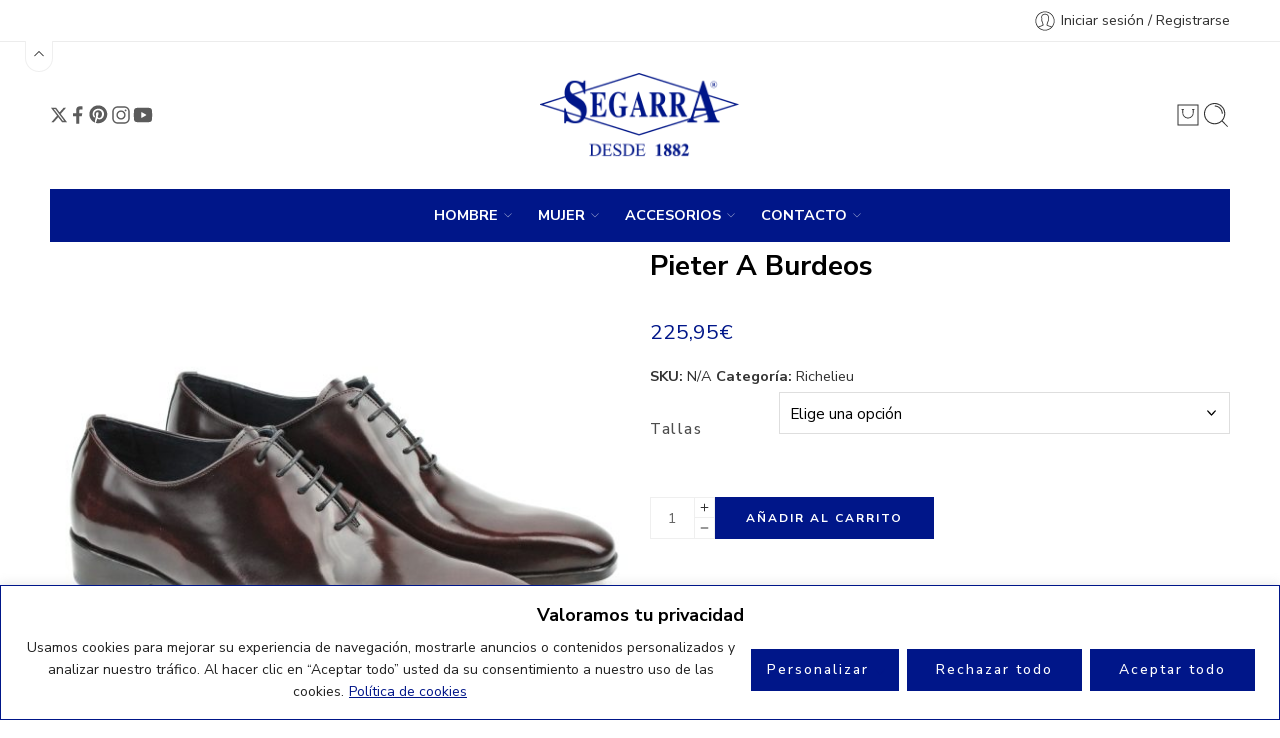

--- FILE ---
content_type: text/html; charset=UTF-8
request_url: https://segarra.es/producto/pieter-a-burdeos/
body_size: 59268
content:
<!DOCTYPE html>
<html lang="es-ES">

<head>
    <meta charset="UTF-8" />
    <meta http-equiv="X-UA-Compatible" content="IE=Edge" />
        <meta name="viewport" content="width=device-width, initial-scale=1.0, maximum-scale=1.0, user-scalable=0" />
    <link rel="profile" href="http://gmpg.org/xfn/11" />
    <link rel="pingback" href="https://segarra.es/xmlrpc.php" />
            <link rel="shortcut icon" href="https://segarra.es/wp-content/uploads/2020/10/ico.calzados.segarra-1.png" />
        <meta name='robots' content='index, follow, max-image-preview:large, max-snippet:-1, max-video-preview:-1' />
	<style>img:is([sizes="auto" i], [sizes^="auto," i]) { contain-intrinsic-size: 3000px 1500px }</style>
	<link rel="alternate" hreflang="es" href="https://segarra.es/producto/pieter-a-burdeos/" />
<link rel="alternate" hreflang="x-default" href="https://segarra.es/producto/pieter-a-burdeos/" />

	<!-- This site is optimized with the Yoast SEO plugin v26.0 - https://yoast.com/wordpress/plugins/seo/ -->
	<title>Pieter A Burdeos - Calzados Segarra</title>
<link data-rocket-preload as="style" href="https://fonts.googleapis.com/css?family=Nunito%20Sans%3A300%2C300italic%2C400%2C400italic%2C500%2C500italic%2C600%2C600italic%2C700%2C700italic%2C800%2C800italic%2C900%2C900italic&#038;subset=latin&#038;display=swap" rel="preload">
<link href="https://fonts.googleapis.com/css?family=Nunito%20Sans%3A300%2C300italic%2C400%2C400italic%2C500%2C500italic%2C600%2C600italic%2C700%2C700italic%2C800%2C800italic%2C900%2C900italic&#038;subset=latin&#038;display=swap" media="print" onload="this.media=&#039;all&#039;" rel="stylesheet">
<noscript><link rel="stylesheet" href="https://fonts.googleapis.com/css?family=Nunito%20Sans%3A300%2C300italic%2C400%2C400italic%2C500%2C500italic%2C600%2C600italic%2C700%2C700italic%2C800%2C800italic%2C900%2C900italic&#038;subset=latin&#038;display=swap"></noscript>
	<link rel="canonical" href="https://segarra.es/producto/pieter-a-burdeos/" />
	<meta property="og:locale" content="es_ES" />
	<meta property="og:type" content="article" />
	<meta property="og:title" content="Pieter A Burdeos - Calzados Segarra" />
	<meta property="og:url" content="https://segarra.es/producto/pieter-a-burdeos/" />
	<meta property="og:site_name" content="Calzados Segarra" />
	<meta property="article:modified_time" content="2022-01-05T15:20:37+00:00" />
	<meta property="og:image" content="https://segarra.es/wp-content/uploads/2022/01/PIETER-A-BURDEOS_A.jpg" />
	<meta property="og:image:width" content="2000" />
	<meta property="og:image:height" content="2000" />
	<meta property="og:image:type" content="image/jpeg" />
	<meta name="twitter:card" content="summary_large_image" />
	<script type="application/ld+json" class="yoast-schema-graph">{"@context":"https://schema.org","@graph":[{"@type":"WebPage","@id":"https://segarra.es/producto/pieter-a-burdeos/","url":"https://segarra.es/producto/pieter-a-burdeos/","name":"Pieter A Burdeos - Calzados Segarra","isPartOf":{"@id":"https://segarra.es/#website"},"primaryImageOfPage":{"@id":"https://segarra.es/producto/pieter-a-burdeos/#primaryimage"},"image":{"@id":"https://segarra.es/producto/pieter-a-burdeos/#primaryimage"},"thumbnailUrl":"https://segarra.es/wp-content/uploads/2022/01/PIETER-A-BURDEOS_A.jpg","datePublished":"2022-01-05T15:20:36+00:00","dateModified":"2022-01-05T15:20:37+00:00","breadcrumb":{"@id":"https://segarra.es/producto/pieter-a-burdeos/#breadcrumb"},"inLanguage":"es","potentialAction":[{"@type":"ReadAction","target":["https://segarra.es/producto/pieter-a-burdeos/"]}]},{"@type":"ImageObject","inLanguage":"es","@id":"https://segarra.es/producto/pieter-a-burdeos/#primaryimage","url":"https://segarra.es/wp-content/uploads/2022/01/PIETER-A-BURDEOS_A.jpg","contentUrl":"https://segarra.es/wp-content/uploads/2022/01/PIETER-A-BURDEOS_A.jpg","width":2000,"height":2000},{"@type":"BreadcrumbList","@id":"https://segarra.es/producto/pieter-a-burdeos/#breadcrumb","itemListElement":[{"@type":"ListItem","position":1,"name":"Portada","item":"https://segarra.es/"},{"@type":"ListItem","position":2,"name":"Shop","item":"https://segarra.es/shop/"},{"@type":"ListItem","position":3,"name":"Pieter A Burdeos"}]},{"@type":"WebSite","@id":"https://segarra.es/#website","url":"https://segarra.es/","name":"Calzados Segarra","description":"Descubre la tienda online de la fábrica de calzado más antigua de España. Zapatos artesanales, calidad incomparable y tradición desde 1882. ¡Compra ahora!","publisher":{"@id":"https://segarra.es/#organization"},"potentialAction":[{"@type":"SearchAction","target":{"@type":"EntryPoint","urlTemplate":"https://segarra.es/?s={search_term_string}"},"query-input":{"@type":"PropertyValueSpecification","valueRequired":true,"valueName":"search_term_string"}}],"inLanguage":"es"},{"@type":"Organization","@id":"https://segarra.es/#organization","name":"Calzados Segarra","url":"https://segarra.es/","logo":{"@type":"ImageObject","inLanguage":"es","@id":"https://segarra.es/#/schema/logo/image/","url":"https://segarra.es/wp-content/uploads/2020/10/ico.calzados.segarra-1.png","contentUrl":"https://segarra.es/wp-content/uploads/2020/10/ico.calzados.segarra-1.png","width":208,"height":208,"caption":"Calzados Segarra"},"image":{"@id":"https://segarra.es/#/schema/logo/image/"}}]}</script>
	<!-- / Yoast SEO plugin. -->


<script type='application/javascript'  id='pys-version-script'>console.log('PixelYourSite Free version 11.1.1');</script>
<link rel='dns-prefetch' href='//www.googletagmanager.com' />
<link rel='dns-prefetch' href='//cdn.linearicons.com' />
<link rel='dns-prefetch' href='//fonts.googleapis.com' />
<link href='https://fonts.gstatic.com' crossorigin rel='preconnect' />
<link rel="preload" href="//segarra.es/wp-content/themes/elessi-theme/assets/minify-font-icons/font-nasa-icons/nasa-font.woff" as="font" type="font/woff" crossorigin /><link rel="preload" href="//segarra.es/wp-content/themes/elessi-theme/assets/minify-font-icons/font-pe-icon-7-stroke/Pe-icon-7-stroke.woff" as="font" type="font/woff" crossorigin /><link rel="preload" href="//segarra.es/wp-content/themes/elessi-theme/assets/minify-font-icons/font-awesome-4.7.0/fontawesome-webfont.woff2" as="font" type="font/woff2" crossorigin /><link rel="preload" href="//segarra.es/wp-content/themes/elessi-theme/assets/minify-font-icons/font-awesome-4.7.0/fontawesome-webfont.woff" as="font" type="font/woff" crossorigin />		<!-- This site uses the Google Analytics by MonsterInsights plugin v9.8.0 - Using Analytics tracking - https://www.monsterinsights.com/ -->
							<script src="//www.googletagmanager.com/gtag/js?id=G-CZH32M3T6M"  data-cfasync="false" data-wpfc-render="false" type="text/javascript" async></script>
			<script data-cfasync="false" data-wpfc-render="false" type="text/javascript">
				var mi_version = '9.8.0';
				var mi_track_user = true;
				var mi_no_track_reason = '';
								var MonsterInsightsDefaultLocations = {"page_location":"https:\/\/segarra.es\/producto\/pieter-a-burdeos\/"};
								if ( typeof MonsterInsightsPrivacyGuardFilter === 'function' ) {
					var MonsterInsightsLocations = (typeof MonsterInsightsExcludeQuery === 'object') ? MonsterInsightsPrivacyGuardFilter( MonsterInsightsExcludeQuery ) : MonsterInsightsPrivacyGuardFilter( MonsterInsightsDefaultLocations );
				} else {
					var MonsterInsightsLocations = (typeof MonsterInsightsExcludeQuery === 'object') ? MonsterInsightsExcludeQuery : MonsterInsightsDefaultLocations;
				}

								var disableStrs = [
										'ga-disable-G-CZH32M3T6M',
									];

				/* Function to detect opted out users */
				function __gtagTrackerIsOptedOut() {
					for (var index = 0; index < disableStrs.length; index++) {
						if (document.cookie.indexOf(disableStrs[index] + '=true') > -1) {
							return true;
						}
					}

					return false;
				}

				/* Disable tracking if the opt-out cookie exists. */
				if (__gtagTrackerIsOptedOut()) {
					for (var index = 0; index < disableStrs.length; index++) {
						window[disableStrs[index]] = true;
					}
				}

				/* Opt-out function */
				function __gtagTrackerOptout() {
					for (var index = 0; index < disableStrs.length; index++) {
						document.cookie = disableStrs[index] + '=true; expires=Thu, 31 Dec 2099 23:59:59 UTC; path=/';
						window[disableStrs[index]] = true;
					}
				}

				if ('undefined' === typeof gaOptout) {
					function gaOptout() {
						__gtagTrackerOptout();
					}
				}
								window.dataLayer = window.dataLayer || [];

				window.MonsterInsightsDualTracker = {
					helpers: {},
					trackers: {},
				};
				if (mi_track_user) {
					function __gtagDataLayer() {
						dataLayer.push(arguments);
					}

					function __gtagTracker(type, name, parameters) {
						if (!parameters) {
							parameters = {};
						}

						if (parameters.send_to) {
							__gtagDataLayer.apply(null, arguments);
							return;
						}

						if (type === 'event') {
														parameters.send_to = monsterinsights_frontend.v4_id;
							var hookName = name;
							if (typeof parameters['event_category'] !== 'undefined') {
								hookName = parameters['event_category'] + ':' + name;
							}

							if (typeof MonsterInsightsDualTracker.trackers[hookName] !== 'undefined') {
								MonsterInsightsDualTracker.trackers[hookName](parameters);
							} else {
								__gtagDataLayer('event', name, parameters);
							}
							
						} else {
							__gtagDataLayer.apply(null, arguments);
						}
					}

					__gtagTracker('js', new Date());
					__gtagTracker('set', {
						'developer_id.dZGIzZG': true,
											});
					if ( MonsterInsightsLocations.page_location ) {
						__gtagTracker('set', MonsterInsightsLocations);
					}
										__gtagTracker('config', 'G-CZH32M3T6M', {"forceSSL":"true"} );
										window.gtag = __gtagTracker;										(function () {
						/* https://developers.google.com/analytics/devguides/collection/analyticsjs/ */
						/* ga and __gaTracker compatibility shim. */
						var noopfn = function () {
							return null;
						};
						var newtracker = function () {
							return new Tracker();
						};
						var Tracker = function () {
							return null;
						};
						var p = Tracker.prototype;
						p.get = noopfn;
						p.set = noopfn;
						p.send = function () {
							var args = Array.prototype.slice.call(arguments);
							args.unshift('send');
							__gaTracker.apply(null, args);
						};
						var __gaTracker = function () {
							var len = arguments.length;
							if (len === 0) {
								return;
							}
							var f = arguments[len - 1];
							if (typeof f !== 'object' || f === null || typeof f.hitCallback !== 'function') {
								if ('send' === arguments[0]) {
									var hitConverted, hitObject = false, action;
									if ('event' === arguments[1]) {
										if ('undefined' !== typeof arguments[3]) {
											hitObject = {
												'eventAction': arguments[3],
												'eventCategory': arguments[2],
												'eventLabel': arguments[4],
												'value': arguments[5] ? arguments[5] : 1,
											}
										}
									}
									if ('pageview' === arguments[1]) {
										if ('undefined' !== typeof arguments[2]) {
											hitObject = {
												'eventAction': 'page_view',
												'page_path': arguments[2],
											}
										}
									}
									if (typeof arguments[2] === 'object') {
										hitObject = arguments[2];
									}
									if (typeof arguments[5] === 'object') {
										Object.assign(hitObject, arguments[5]);
									}
									if ('undefined' !== typeof arguments[1].hitType) {
										hitObject = arguments[1];
										if ('pageview' === hitObject.hitType) {
											hitObject.eventAction = 'page_view';
										}
									}
									if (hitObject) {
										action = 'timing' === arguments[1].hitType ? 'timing_complete' : hitObject.eventAction;
										hitConverted = mapArgs(hitObject);
										__gtagTracker('event', action, hitConverted);
									}
								}
								return;
							}

							function mapArgs(args) {
								var arg, hit = {};
								var gaMap = {
									'eventCategory': 'event_category',
									'eventAction': 'event_action',
									'eventLabel': 'event_label',
									'eventValue': 'event_value',
									'nonInteraction': 'non_interaction',
									'timingCategory': 'event_category',
									'timingVar': 'name',
									'timingValue': 'value',
									'timingLabel': 'event_label',
									'page': 'page_path',
									'location': 'page_location',
									'title': 'page_title',
									'referrer' : 'page_referrer',
								};
								for (arg in args) {
																		if (!(!args.hasOwnProperty(arg) || !gaMap.hasOwnProperty(arg))) {
										hit[gaMap[arg]] = args[arg];
									} else {
										hit[arg] = args[arg];
									}
								}
								return hit;
							}

							try {
								f.hitCallback();
							} catch (ex) {
							}
						};
						__gaTracker.create = newtracker;
						__gaTracker.getByName = newtracker;
						__gaTracker.getAll = function () {
							return [];
						};
						__gaTracker.remove = noopfn;
						__gaTracker.loaded = true;
						window['__gaTracker'] = __gaTracker;
					})();
									} else {
										console.log("");
					(function () {
						function __gtagTracker() {
							return null;
						}

						window['__gtagTracker'] = __gtagTracker;
						window['gtag'] = __gtagTracker;
					})();
									}
			</script>
			
							<!-- / Google Analytics by MonsterInsights -->
		<link rel='stylesheet' id='sbi_styles-css' href='https://segarra.es/wp-content/plugins/instagram-feed/css/sbi-styles.min.css?ver=6.9.1' type='text/css' media='all' />
<style id='wp-emoji-styles-inline-css' type='text/css'>

	img.wp-smiley, img.emoji {
		display: inline !important;
		border: none !important;
		box-shadow: none !important;
		height: 1em !important;
		width: 1em !important;
		margin: 0 0.07em !important;
		vertical-align: -0.1em !important;
		background: none !important;
		padding: 0 !important;
	}
</style>
<link rel='stylesheet' id='wp-block-library-css' href='https://segarra.es/wp-includes/css/dist/block-library/style.min.css?ver=8907830527489871e904879e5548559e' type='text/css' media='all' />
<style id='classic-theme-styles-inline-css' type='text/css'>
/*! This file is auto-generated */
.wp-block-button__link{color:#fff;background-color:#32373c;border-radius:9999px;box-shadow:none;text-decoration:none;padding:calc(.667em + 2px) calc(1.333em + 2px);font-size:1.125em}.wp-block-file__button{background:#32373c;color:#fff;text-decoration:none}
</style>
<link data-minify="1" rel='stylesheet' id='yith-wcan-shortcodes-css' href='https://segarra.es/wp-content/cache/min/1/wp-content/plugins/yith-woocommerce-ajax-navigation/assets/css/shortcodes.css?ver=1763126289' type='text/css' media='all' />
<style id='yith-wcan-shortcodes-inline-css' type='text/css'>
:root{
	--yith-wcan-filters_colors_titles: #434343;
	--yith-wcan-filters_colors_background: #FFFFFF;
	--yith-wcan-filters_colors_accent: #A7144C;
	--yith-wcan-filters_colors_accent_r: 167;
	--yith-wcan-filters_colors_accent_g: 20;
	--yith-wcan-filters_colors_accent_b: 76;
	--yith-wcan-color_swatches_border_radius: 100%;
	--yith-wcan-color_swatches_size: 30px;
	--yith-wcan-labels_style_background: #FFFFFF;
	--yith-wcan-labels_style_background_hover: #A7144C;
	--yith-wcan-labels_style_background_active: #A7144C;
	--yith-wcan-labels_style_text: #434343;
	--yith-wcan-labels_style_text_hover: #FFFFFF;
	--yith-wcan-labels_style_text_active: #FFFFFF;
	--yith-wcan-anchors_style_text: #434343;
	--yith-wcan-anchors_style_text_hover: #A7144C;
	--yith-wcan-anchors_style_text_active: #A7144C;
}
</style>
<style id='global-styles-inline-css' type='text/css'>
:root{--wp--preset--aspect-ratio--square: 1;--wp--preset--aspect-ratio--4-3: 4/3;--wp--preset--aspect-ratio--3-4: 3/4;--wp--preset--aspect-ratio--3-2: 3/2;--wp--preset--aspect-ratio--2-3: 2/3;--wp--preset--aspect-ratio--16-9: 16/9;--wp--preset--aspect-ratio--9-16: 9/16;--wp--preset--color--black: #000000;--wp--preset--color--cyan-bluish-gray: #abb8c3;--wp--preset--color--white: #ffffff;--wp--preset--color--pale-pink: #f78da7;--wp--preset--color--vivid-red: #cf2e2e;--wp--preset--color--luminous-vivid-orange: #ff6900;--wp--preset--color--luminous-vivid-amber: #fcb900;--wp--preset--color--light-green-cyan: #7bdcb5;--wp--preset--color--vivid-green-cyan: #00d084;--wp--preset--color--pale-cyan-blue: #8ed1fc;--wp--preset--color--vivid-cyan-blue: #0693e3;--wp--preset--color--vivid-purple: #9b51e0;--wp--preset--gradient--vivid-cyan-blue-to-vivid-purple: linear-gradient(135deg,rgba(6,147,227,1) 0%,rgb(155,81,224) 100%);--wp--preset--gradient--light-green-cyan-to-vivid-green-cyan: linear-gradient(135deg,rgb(122,220,180) 0%,rgb(0,208,130) 100%);--wp--preset--gradient--luminous-vivid-amber-to-luminous-vivid-orange: linear-gradient(135deg,rgba(252,185,0,1) 0%,rgba(255,105,0,1) 100%);--wp--preset--gradient--luminous-vivid-orange-to-vivid-red: linear-gradient(135deg,rgba(255,105,0,1) 0%,rgb(207,46,46) 100%);--wp--preset--gradient--very-light-gray-to-cyan-bluish-gray: linear-gradient(135deg,rgb(238,238,238) 0%,rgb(169,184,195) 100%);--wp--preset--gradient--cool-to-warm-spectrum: linear-gradient(135deg,rgb(74,234,220) 0%,rgb(151,120,209) 20%,rgb(207,42,186) 40%,rgb(238,44,130) 60%,rgb(251,105,98) 80%,rgb(254,248,76) 100%);--wp--preset--gradient--blush-light-purple: linear-gradient(135deg,rgb(255,206,236) 0%,rgb(152,150,240) 100%);--wp--preset--gradient--blush-bordeaux: linear-gradient(135deg,rgb(254,205,165) 0%,rgb(254,45,45) 50%,rgb(107,0,62) 100%);--wp--preset--gradient--luminous-dusk: linear-gradient(135deg,rgb(255,203,112) 0%,rgb(199,81,192) 50%,rgb(65,88,208) 100%);--wp--preset--gradient--pale-ocean: linear-gradient(135deg,rgb(255,245,203) 0%,rgb(182,227,212) 50%,rgb(51,167,181) 100%);--wp--preset--gradient--electric-grass: linear-gradient(135deg,rgb(202,248,128) 0%,rgb(113,206,126) 100%);--wp--preset--gradient--midnight: linear-gradient(135deg,rgb(2,3,129) 0%,rgb(40,116,252) 100%);--wp--preset--font-size--small: 13px;--wp--preset--font-size--medium: 20px;--wp--preset--font-size--large: 36px;--wp--preset--font-size--x-large: 42px;--wp--preset--spacing--20: 0.44rem;--wp--preset--spacing--30: 0.67rem;--wp--preset--spacing--40: 1rem;--wp--preset--spacing--50: 1.5rem;--wp--preset--spacing--60: 2.25rem;--wp--preset--spacing--70: 3.38rem;--wp--preset--spacing--80: 5.06rem;--wp--preset--shadow--natural: 6px 6px 9px rgba(0, 0, 0, 0.2);--wp--preset--shadow--deep: 12px 12px 50px rgba(0, 0, 0, 0.4);--wp--preset--shadow--sharp: 6px 6px 0px rgba(0, 0, 0, 0.2);--wp--preset--shadow--outlined: 6px 6px 0px -3px rgba(255, 255, 255, 1), 6px 6px rgba(0, 0, 0, 1);--wp--preset--shadow--crisp: 6px 6px 0px rgba(0, 0, 0, 1);}:where(.is-layout-flex){gap: 0.5em;}:where(.is-layout-grid){gap: 0.5em;}body .is-layout-flex{display: flex;}.is-layout-flex{flex-wrap: wrap;align-items: center;}.is-layout-flex > :is(*, div){margin: 0;}body .is-layout-grid{display: grid;}.is-layout-grid > :is(*, div){margin: 0;}:where(.wp-block-columns.is-layout-flex){gap: 2em;}:where(.wp-block-columns.is-layout-grid){gap: 2em;}:where(.wp-block-post-template.is-layout-flex){gap: 1.25em;}:where(.wp-block-post-template.is-layout-grid){gap: 1.25em;}.has-black-color{color: var(--wp--preset--color--black) !important;}.has-cyan-bluish-gray-color{color: var(--wp--preset--color--cyan-bluish-gray) !important;}.has-white-color{color: var(--wp--preset--color--white) !important;}.has-pale-pink-color{color: var(--wp--preset--color--pale-pink) !important;}.has-vivid-red-color{color: var(--wp--preset--color--vivid-red) !important;}.has-luminous-vivid-orange-color{color: var(--wp--preset--color--luminous-vivid-orange) !important;}.has-luminous-vivid-amber-color{color: var(--wp--preset--color--luminous-vivid-amber) !important;}.has-light-green-cyan-color{color: var(--wp--preset--color--light-green-cyan) !important;}.has-vivid-green-cyan-color{color: var(--wp--preset--color--vivid-green-cyan) !important;}.has-pale-cyan-blue-color{color: var(--wp--preset--color--pale-cyan-blue) !important;}.has-vivid-cyan-blue-color{color: var(--wp--preset--color--vivid-cyan-blue) !important;}.has-vivid-purple-color{color: var(--wp--preset--color--vivid-purple) !important;}.has-black-background-color{background-color: var(--wp--preset--color--black) !important;}.has-cyan-bluish-gray-background-color{background-color: var(--wp--preset--color--cyan-bluish-gray) !important;}.has-white-background-color{background-color: var(--wp--preset--color--white) !important;}.has-pale-pink-background-color{background-color: var(--wp--preset--color--pale-pink) !important;}.has-vivid-red-background-color{background-color: var(--wp--preset--color--vivid-red) !important;}.has-luminous-vivid-orange-background-color{background-color: var(--wp--preset--color--luminous-vivid-orange) !important;}.has-luminous-vivid-amber-background-color{background-color: var(--wp--preset--color--luminous-vivid-amber) !important;}.has-light-green-cyan-background-color{background-color: var(--wp--preset--color--light-green-cyan) !important;}.has-vivid-green-cyan-background-color{background-color: var(--wp--preset--color--vivid-green-cyan) !important;}.has-pale-cyan-blue-background-color{background-color: var(--wp--preset--color--pale-cyan-blue) !important;}.has-vivid-cyan-blue-background-color{background-color: var(--wp--preset--color--vivid-cyan-blue) !important;}.has-vivid-purple-background-color{background-color: var(--wp--preset--color--vivid-purple) !important;}.has-black-border-color{border-color: var(--wp--preset--color--black) !important;}.has-cyan-bluish-gray-border-color{border-color: var(--wp--preset--color--cyan-bluish-gray) !important;}.has-white-border-color{border-color: var(--wp--preset--color--white) !important;}.has-pale-pink-border-color{border-color: var(--wp--preset--color--pale-pink) !important;}.has-vivid-red-border-color{border-color: var(--wp--preset--color--vivid-red) !important;}.has-luminous-vivid-orange-border-color{border-color: var(--wp--preset--color--luminous-vivid-orange) !important;}.has-luminous-vivid-amber-border-color{border-color: var(--wp--preset--color--luminous-vivid-amber) !important;}.has-light-green-cyan-border-color{border-color: var(--wp--preset--color--light-green-cyan) !important;}.has-vivid-green-cyan-border-color{border-color: var(--wp--preset--color--vivid-green-cyan) !important;}.has-pale-cyan-blue-border-color{border-color: var(--wp--preset--color--pale-cyan-blue) !important;}.has-vivid-cyan-blue-border-color{border-color: var(--wp--preset--color--vivid-cyan-blue) !important;}.has-vivid-purple-border-color{border-color: var(--wp--preset--color--vivid-purple) !important;}.has-vivid-cyan-blue-to-vivid-purple-gradient-background{background: var(--wp--preset--gradient--vivid-cyan-blue-to-vivid-purple) !important;}.has-light-green-cyan-to-vivid-green-cyan-gradient-background{background: var(--wp--preset--gradient--light-green-cyan-to-vivid-green-cyan) !important;}.has-luminous-vivid-amber-to-luminous-vivid-orange-gradient-background{background: var(--wp--preset--gradient--luminous-vivid-amber-to-luminous-vivid-orange) !important;}.has-luminous-vivid-orange-to-vivid-red-gradient-background{background: var(--wp--preset--gradient--luminous-vivid-orange-to-vivid-red) !important;}.has-very-light-gray-to-cyan-bluish-gray-gradient-background{background: var(--wp--preset--gradient--very-light-gray-to-cyan-bluish-gray) !important;}.has-cool-to-warm-spectrum-gradient-background{background: var(--wp--preset--gradient--cool-to-warm-spectrum) !important;}.has-blush-light-purple-gradient-background{background: var(--wp--preset--gradient--blush-light-purple) !important;}.has-blush-bordeaux-gradient-background{background: var(--wp--preset--gradient--blush-bordeaux) !important;}.has-luminous-dusk-gradient-background{background: var(--wp--preset--gradient--luminous-dusk) !important;}.has-pale-ocean-gradient-background{background: var(--wp--preset--gradient--pale-ocean) !important;}.has-electric-grass-gradient-background{background: var(--wp--preset--gradient--electric-grass) !important;}.has-midnight-gradient-background{background: var(--wp--preset--gradient--midnight) !important;}.has-small-font-size{font-size: var(--wp--preset--font-size--small) !important;}.has-medium-font-size{font-size: var(--wp--preset--font-size--medium) !important;}.has-large-font-size{font-size: var(--wp--preset--font-size--large) !important;}.has-x-large-font-size{font-size: var(--wp--preset--font-size--x-large) !important;}
:where(.wp-block-post-template.is-layout-flex){gap: 1.25em;}:where(.wp-block-post-template.is-layout-grid){gap: 1.25em;}
:where(.wp-block-columns.is-layout-flex){gap: 2em;}:where(.wp-block-columns.is-layout-grid){gap: 2em;}
:root :where(.wp-block-pullquote){font-size: 1.5em;line-height: 1.6;}
</style>
<link data-minify="1" rel='stylesheet' id='jquery_ui-css' href='https://segarra.es/wp-content/cache/min/1/wp-content/plugins/dt_woocommerce_page_builder/assets/css/jquery-ui.css?ver=1763126289' type='text/css' media='all' />
<link data-minify="1" rel='stylesheet' id='dtwpb-woo-extra-account-css' href='https://segarra.es/wp-content/cache/min/1/wp-content/plugins/dt_woocommerce_page_builder/assets/css/woocommerce-extra-public.css?ver=1763126289' type='text/css' media='all' />
<style id='woocommerce-inline-inline-css' type='text/css'>
.woocommerce form .form-row .required { visibility: visible; }
</style>
<link data-minify="1" rel='stylesheet' id='woocz-styles-css' href='https://segarra.es/wp-content/cache/min/1/wp-content/plugins/woo-product-carousel-and-zoom/assets/public/css/styles.css?ver=1763126289' type='text/css' media='all' />
<link data-minify="1" rel='stylesheet' id='woocz-linear-icons-css' href='https://segarra.es/wp-content/cache/min/1/free/1.0.0/icon-font.min.css?ver=1763126289' type='text/css' media='all' />
<link rel='stylesheet' id='woocz-custom-styles-css' href='https://segarra.es/wp-content/plugins/woo-product-carousel-and-zoom/assets/public/css/custom.styles.css?ver=1.0.0' type='text/css' media='all' />
<style id='woocz-custom-styles-inline-css' type='text/css'>
.owl-carousel .owl-prev,.owl-carousel .owl-next {color: #ffffff !important; background: transparent !important;} .owl-carousel .owl-prev:hover,.owl-carousel .owl-next:hover { background: transparent !important; }.owl-theme .owl-dots .owl-dot { background: rgba(34,34,34, 0.4) !important; }.owl-theme .owl-dots .owl-dot.active { background: rgba(34,34,34, 1) !important; }.owl-theme .owl-dots .owl-dot:hover { background: rgba(34,34,34, 0.8) !important; }.owl-carousel .owl-item img { opacity: 0.4; }.owl-carousel { margin-top: 8px; }
</style>
<link data-minify="1" rel='stylesheet' id='yith-quick-view-css' href='https://segarra.es/wp-content/cache/min/1/wp-content/plugins/yith-woocommerce-quick-view/assets/css/yith-quick-view.css?ver=1763126289' type='text/css' media='all' />
<style id='yith-quick-view-inline-css' type='text/css'>

				#yith-quick-view-modal .yith-quick-view-overlay{background:rgba( 0, 0, 0, 0.8)}
				#yith-quick-view-modal .yith-wcqv-main{background:#ffffff;}
				#yith-quick-view-close{color:#cdcdcd;}
				#yith-quick-view-close:hover{color:#ff0000;}
</style>
<link data-minify="1" rel='stylesheet' id='brands-styles-css' href='https://segarra.es/wp-content/cache/min/1/wp-content/plugins/woocommerce/assets/css/brands.css?ver=1763126289' type='text/css' media='all' />
<link rel='stylesheet' id='wccs-public-css' href='https://segarra.es/wp-content/plugins/easy-woocommerce-discounts/public/css/wccs-public.min.css?ver=8907830527489871e904879e5548559e' type='text/css' media='all' />
<link data-minify="1" rel='stylesheet' id='elessi-fonts-icons-css' href='https://segarra.es/wp-content/cache/min/1/wp-content/themes/elessi-theme/assets/minify-font-icons/fonts.min.css?ver=1763126289' type='text/css' media='all' />
<link rel='stylesheet' id='photoswipe-css' href='https://segarra.es/wp-content/plugins/woocommerce/assets/css/photoswipe/photoswipe.min.css?ver=10.2.3' type='text/css' media='all' />
<link rel='stylesheet' id='photoswipe-default-skin-css' href='https://segarra.es/wp-content/plugins/woocommerce/assets/css/photoswipe/default-skin/default-skin.min.css?ver=10.2.3' type='text/css' media='all' />

<link data-minify="1" rel='stylesheet' id='jquery-fixedheadertable-style-css' href='https://segarra.es/wp-content/cache/min/1/wp-content/plugins/yith-woocommerce-compare/assets/css/jquery.dataTables.css?ver=1763126289' type='text/css' media='all' />
<link data-minify="1" rel='stylesheet' id='yith_woocompare_page-css' href='https://segarra.es/wp-content/cache/min/1/wp-content/plugins/yith-woocommerce-compare/assets/css/compare.css?ver=1763126289' type='text/css' media='all' />
<link data-minify="1" rel='stylesheet' id='yith-woocompare-widget-css' href='https://segarra.es/wp-content/cache/min/1/wp-content/plugins/yith-woocommerce-compare/assets/css/widget.css?ver=1763126289' type='text/css' media='all' />
<link data-minify="1" rel='stylesheet' id='dtwpb-css' href='https://segarra.es/wp-content/cache/min/1/wp-content/plugins/dt_woocommerce_page_builder/assets/css/style.css?ver=1763126289' type='text/css' media='all' />
<link data-minify="1" rel='stylesheet' id='elessi-style-css' href='https://segarra.es/wp-content/cache/min/1/wp-content/themes/elessi-theme/style.css?ver=1763126289' type='text/css' media='all' />
<link data-minify="1" rel='stylesheet' id='elessi-child-style-css' href='https://segarra.es/wp-content/cache/min/1/wp-content/themes/elessi-theme-child/style.css?ver=1763126289' type='text/css' media='all' />
<link rel='stylesheet' id='e-animations-css' href='https://segarra.es/wp-content/themes/elessi-theme/assets/css/animate.min.css' type='text/css' media='all' />
<link data-minify="1" rel='stylesheet' id='elessi-style-large-css' href='https://segarra.es/wp-content/cache/min/1/wp-content/themes/elessi-theme/assets/css/style-large.css?ver=1763126292' type='text/css' media='all' />
<link data-minify="1" rel='stylesheet' id='elessi-style-signle-product-css' href='https://segarra.es/wp-content/cache/min/1/wp-content/themes/elessi-theme/assets/css/style-single-product.css?ver=1763126289' type='text/css' media='all' />
<link rel='stylesheet' id='mediaelement-css' href='https://segarra.es/wp-includes/js/mediaelement/mediaelementplayer-legacy.min.css?ver=4.2.17' type='text/css' media='all' />
<link rel='stylesheet' id='wp-mediaelement-css' href='https://segarra.es/wp-includes/js/mediaelement/wp-mediaelement.min.css?ver=8907830527489871e904879e5548559e' type='text/css' media='all' />
<link data-minify="1" rel='stylesheet' id='nasa-sc-woo-css' href='https://segarra.es/wp-content/cache/min/1/wp-content/plugins/nasa-core/assets/css/nasa-sc-woo.css?ver=1763126289' type='text/css' media='all' />
<link data-minify="1" rel='stylesheet' id='nasa-sc-css' href='https://segarra.es/wp-content/cache/min/1/wp-content/plugins/nasa-core/assets/css/nasa-sc.css?ver=1763126289' type='text/css' media='all' />
<link data-minify="1" rel='stylesheet' id='elessi-style-dynamic-css' href='https://segarra.es/wp-content/cache/min/1/wp-content/uploads/nasa-dynamic/dynamic.css?ver=1763126289' type='text/css' media='all' />
<script type="text/javascript" id="woocommerce-google-analytics-integration-gtag-js-after">
/* <![CDATA[ */
/* Google Analytics for WooCommerce (gtag.js) */
					window.dataLayer = window.dataLayer || [];
					function gtag(){dataLayer.push(arguments);}
					// Set up default consent state.
					for ( const mode of [{"analytics_storage":"denied","ad_storage":"denied","ad_user_data":"denied","ad_personalization":"denied","region":["AT","BE","BG","HR","CY","CZ","DK","EE","FI","FR","DE","GR","HU","IS","IE","IT","LV","LI","LT","LU","MT","NL","NO","PL","PT","RO","SK","SI","ES","SE","GB","CH"]}] || [] ) {
						gtag( "consent", "default", { "wait_for_update": 500, ...mode } );
					}
					gtag("js", new Date());
					gtag("set", "developer_id.dOGY3NW", true);
					gtag("config", "UA-77539692-1", {"track_404":true,"allow_google_signals":true,"logged_in":false,"linker":{"domains":[],"allow_incoming":false},"custom_map":{"dimension1":"logged_in"}});
/* ]]> */
</script>
<script type="text/javascript" id="webtoffee-cookie-consent-js-extra">
/* <![CDATA[ */
var _wccConfig = {"_ipData":[],"_assetsURL":"https:\/\/segarra.es\/wp-content\/plugins\/webtoffee-cookie-consent\/lite\/frontend\/images\/","_publicURL":"https:\/\/segarra.es","_categories":[{"name":"Necesaria","slug":"necessary","isNecessary":true,"ccpaDoNotSell":true,"cookies":[{"cookieID":"wt_consent","domain":"segarra.es","provider":""},{"cookieID":"VISITOR_PRIVACY_METADATA","domain":".youtube.com","provider":"youtube.com"}],"active":true,"defaultConsent":{"gdpr":true,"ccpa":true},"foundNoCookieScript":false},{"name":"Funcional","slug":"functional","isNecessary":false,"ccpaDoNotSell":true,"cookies":[{"cookieID":"VISITOR_INFO1_LIVE","domain":".youtube.com","provider":"youtube.com"},{"cookieID":"yt-remote-connected-devices","domain":"youtube.com","provider":"youtube.com"},{"cookieID":"ytidb::LAST_RESULT_ENTRY_KEY","domain":"youtube.com","provider":"youtube.com"},{"cookieID":"yt-remote-device-id","domain":"youtube.com","provider":"youtube.com"},{"cookieID":"yt-remote-session-name","domain":"youtube.com","provider":"youtube.com"},{"cookieID":"yt-remote-fast-check-period","domain":"youtube.com","provider":"youtube.com"},{"cookieID":"yt-remote-session-app","domain":"youtube.com","provider":"youtube.com"},{"cookieID":"yt-remote-cast-available","domain":"youtube.com","provider":"youtube.com"},{"cookieID":"yt-remote-cast-installed","domain":"youtube.com","provider":"youtube.com"}],"active":true,"defaultConsent":{"gdpr":false,"ccpa":false},"foundNoCookieScript":false},{"name":"Anal\u00edtica","slug":"analytics","isNecessary":false,"ccpaDoNotSell":true,"cookies":[{"cookieID":"sbjs_migrations","domain":".segarra.es","provider":"sourcebuster.min.js"},{"cookieID":"sbjs_current_add","domain":".segarra.es","provider":"sourcebuster.min.js"},{"cookieID":"sbjs_first_add","domain":".segarra.es","provider":"sourcebuster.min.js"},{"cookieID":"sbjs_current","domain":".segarra.es","provider":"sourcebuster.min.js"},{"cookieID":"sbjs_first","domain":".segarra.es","provider":"sourcebuster.min.js"},{"cookieID":"sbjs_udata","domain":".segarra.es","provider":"sourcebuster.min.js"},{"cookieID":"sbjs_session","domain":".segarra.es","provider":"sourcebuster.min.js"},{"cookieID":"__kla_id","domain":"segarra.es","provider":"klaviyo.com"},{"cookieID":"_ga","domain":".segarra.es","provider":"google-analytics.com|googletagmanager.com\/gtag\/js"},{"cookieID":"_gid","domain":".segarra.es","provider":"google-analytics.com|googletagmanager.com\/gtag\/js"},{"cookieID":"_gat_gtag_UA_*","domain":".segarra.es","provider":"google-analytics.com|googletagmanager.com\/gtag\/js"},{"cookieID":"_ga_*","domain":".segarra.es","provider":"google-analytics.com|googletagmanager.com\/gtag\/js"},{"cookieID":"YSC","domain":".youtube.com","provider":"youtube.com"}],"active":true,"defaultConsent":{"gdpr":false,"ccpa":false},"foundNoCookieScript":false},{"name":"El rendimiento","slug":"performance","isNecessary":false,"ccpaDoNotSell":true,"cookies":[],"active":true,"defaultConsent":{"gdpr":false,"ccpa":false},"foundNoCookieScript":false},{"name":"Anuncio","slug":"advertisement","isNecessary":false,"ccpaDoNotSell":true,"cookies":[{"cookieID":"_fbp","domain":".segarra.es","provider":"facebook.net"},{"cookieID":"yt.innertube::nextId","domain":"youtube.com","provider":"youtube.com"},{"cookieID":"yt.innertube::requests","domain":"youtube.com","provider":"youtube.com"}],"active":true,"defaultConsent":{"gdpr":false,"ccpa":false},"foundNoCookieScript":false},{"name":"Otras","slug":"others","isNecessary":false,"ccpaDoNotSell":true,"cookies":[{"cookieID":"nasa_curent_per_shipping","domain":"segarra.es","provider":""},{"cookieID":"__Secure-ROLLOUT_TOKEN","domain":".youtube.com","provider":""},{"cookieID":"__Secure-YEC","domain":".youtube.com","provider":""}],"active":true,"defaultConsent":{"gdpr":false,"ccpa":false},"foundNoCookieScript":false}],"_activeLaw":"gdpr","_rootDomain":"","_block":"1","_showBanner":"1","_bannerConfig":{"GDPR":{"settings":{"type":"classic","position":"bottom","applicableLaw":"gdpr","preferenceCenter":"push-down","selectedRegion":"ALL","consentExpiry":365,"shortcodes":[{"key":"wcc_readmore","content":"<a href=\"https:\/\/segarra.es\/politica-de-cookies\/\" class=\"wcc-policy\" aria-label=\"Pol\u00edtica de cookies\" target=\"_blank\" rel=\"noopener\" data-tag=\"readmore-button\">Pol\u00edtica de cookies<\/a>","tag":"readmore-button","status":true,"attributes":{"rel":"nofollow","target":"_blank"}},{"key":"wcc_show_desc","content":"<button class=\"wcc-show-desc-btn\" data-tag=\"show-desc-button\" aria-label=\"Mostrar m\u00e1s\">Mostrar m\u00e1s<\/button>","tag":"show-desc-button","status":true,"attributes":[]},{"key":"wcc_hide_desc","content":"<button class=\"wcc-show-desc-btn\" data-tag=\"hide-desc-button\" aria-label=\"Mostrar menos\">Mostrar menos<\/button>","tag":"hide-desc-button","status":true,"attributes":[]},{"key":"wcc_category_toggle_label","content":"[wcc_{{status}}_category_label] [wcc_preference_{{category_slug}}_title]","tag":"","status":true,"attributes":[]},{"key":"wcc_enable_category_label","content":"Permitir","tag":"","status":true,"attributes":[]},{"key":"wcc_disable_category_label","content":"Desactivar","tag":"","status":true,"attributes":[]},{"key":"wcc_video_placeholder","content":"<div class=\"video-placeholder-normal\" data-tag=\"video-placeholder\" id=\"[UNIQUEID]\"><p class=\"video-placeholder-text-normal\" data-tag=\"placeholder-title\">Por favor acepte el consentimiento de cookies<\/p><\/div>","tag":"","status":true,"attributes":[]},{"key":"wcc_enable_optout_label","content":"Permitir","tag":"","status":true,"attributes":[]},{"key":"wcc_disable_optout_label","content":"Desactivar","tag":"","status":true,"attributes":[]},{"key":"wcc_optout_toggle_label","content":"[wcc_{{status}}_optout_label] [wcc_optout_option_title]","tag":"","status":true,"attributes":[]},{"key":"wcc_optout_option_title","content":"No vendan ni compartan mi informaci\u00f3n personal","tag":"","status":true,"attributes":[]},{"key":"wcc_optout_close_label","content":"Cerca","tag":"","status":true,"attributes":[]}],"bannerEnabled":true},"behaviours":{"reloadBannerOnAccept":false,"loadAnalyticsByDefault":false,"animations":{"onLoad":"animate","onHide":"sticky"}},"config":{"revisitConsent":{"status":true,"tag":"revisit-consent","position":"bottom-left","meta":{"url":"#"},"styles":[],"elements":{"title":{"type":"text","tag":"revisit-consent-title","status":true,"styles":{"color":"#0056a7"}}}},"preferenceCenter":{"toggle":{"status":true,"tag":"detail-category-toggle","type":"toggle","states":{"active":{"styles":{"background-color":"#000000"}},"inactive":{"styles":{"background-color":"#D0D5D2"}}}},"poweredBy":{"status":false,"tag":"detail-powered-by","styles":{"background-color":"#EDEDED","color":"#293C5B"}}},"categoryPreview":{"status":false,"toggle":{"status":true,"tag":"detail-category-preview-toggle","type":"toggle","states":{"active":{"styles":{"background-color":"#000000"}},"inactive":{"styles":{"background-color":"#D0D5D2"}}}}},"videoPlaceholder":{"status":true,"styles":{"background-color":"#001689","border-color":"#001689","color":"#ffffff"}},"readMore":{"status":true,"tag":"readmore-button","type":"link","meta":{"noFollow":true,"newTab":true},"styles":{"color":"#001689","background-color":"transparent","border-color":"transparent"}},"auditTable":{"status":true},"optOption":{"status":true,"toggle":{"status":true,"tag":"optout-option-toggle","type":"toggle","states":{"active":{"styles":{"background-color":"#000000"}},"inactive":{"styles":{"background-color":"#FFFFFF"}}}},"gpcOption":false}}}},"_version":"3.4.3","_logConsent":"1","_tags":[{"tag":"accept-button","styles":{"color":"#FFFFFF","background-color":"#001689","border-color":"#001689"}},{"tag":"reject-button","styles":{"color":"#FFFFFF","background-color":"#001689","border-color":"#001689"}},{"tag":"settings-button","styles":{"color":"#FFFFFF","background-color":"#001689","border-color":"#001689"}},{"tag":"readmore-button","styles":{"color":"#001689","background-color":"transparent","border-color":"transparent"}},{"tag":"donotsell-button","styles":{"color":"#1863dc","background-color":"transparent","border-color":"transparent"}},{"tag":"accept-button","styles":{"color":"#FFFFFF","background-color":"#001689","border-color":"#001689"}},{"tag":"revisit-consent","styles":[]}],"_rtl":"","_lawSelected":["GDPR"],"_restApiUrl":"https:\/\/directory.cookieyes.com\/api\/v1\/ip","_renewConsent":"","_restrictToCA":"","_customEvents":"","_ccpaAllowedRegions":[],"_gdprAllowedRegions":[],"_closeButtonAction":"reject","_ssl":"1","_providersToBlock":[{"re":"youtube.com","categories":["functional","analytics","advertisement"]},{"re":"sourcebuster.min.js","categories":["analytics"]},{"re":"klaviyo.com","categories":["analytics"]},{"re":"facebook.net","categories":["advertisement"]}]};
var _wccStyles = {"css":{"GDPR":".wcc-hide{display: none;}.wcc-btn-revisit-wrapper{display: flex; padding: 6px; border-radius: 8px; opacity: 0px; background-color:#ffffff; box-shadow: 0px 3px 10px 0px #798da04d;  align-items: center; justify-content: center;  position: fixed; z-index: 999999; cursor: pointer;}.wcc-revisit-bottom-left{bottom: 15px; left: 15px;}.wcc-revisit-bottom-right{bottom: 15px; right: 15px;}.wcc-btn-revisit-wrapper .wcc-btn-revisit{display: flex; align-items: center; justify-content: center; background: none; border: none; cursor: pointer; position: relative; margin: 0; padding: 0;}.wcc-btn-revisit-wrapper .wcc-btn-revisit img{max-width: fit-content; margin: 0; } .wcc-btn-revisit-wrapper .wcc-revisit-help-text{font-size:14px; margin-left:4px; display:none;}.wcc-btn-revisit-wrapper:hover .wcc-revisit-help-text, .wcc-btn-revisit-wrapper:focus-within .wcc-revisit-help-text { display: block;}.wcc-revisit-hide{display: none;}.wcc-preference-btn:hover{cursor:pointer; text-decoration:underline;}.wcc-cookie-audit-table { font-family: inherit; border-collapse: collapse; width: 100%;} .wcc-cookie-audit-table th, .wcc-cookie-audit-table td {text-align: left; padding: 10px; font-size: 12px; color: #000000; word-break: normal; background-color: #d9dfe7; border: 1px solid #cbced6;} .wcc-cookie-audit-table tr:nth-child(2n + 1) td { background: #f1f5fa; }.wcc-consent-container{position: fixed; width: 100%; box-sizing: border-box; z-index: 9999999;}.wcc-classic-bottom{bottom: 0; left: 0;}.wcc-classic-top{top: 0; left: 0;}.wcc-consent-container .wcc-consent-bar{background: #ffffff; border: 1px solid; padding: 16.5px 24px; box-shadow: 0 -1px 10px 0 #acabab4d;}.wcc-consent-bar .wcc-banner-btn-close{position: absolute; right: 14px; top: 14px; background: none; border: none; cursor: pointer; padding: 0; margin: 0; height: auto; width: auto; min-height: 0; line-height: 0; text-shadow: none; box-shadow: none;}.wcc-consent-bar .wcc-banner-btn-close img{width: 10px; height: 10px; margin: 0;}.wcc-custom-brand-logo-wrapper .wcc-custom-brand-logo{width: 100px; height: auto; margin: 0 0 10px 0;}.wcc-notice .wcc-title{color: #212121; font-weight: 700; font-size: 18px; line-height: 24px; margin: 0 0 10px 0;}.wcc-notice-group{display: flex; justify-content: space-between; align-items: center;}.wcc-notice-des *{font-size: 14px;}.wcc-notice-des{color: #212121; font-size: 14px; line-height: 24px; font-weight: 400;}.wcc-notice-des img{height: 25px; width: 25px;}.wcc-consent-bar .wcc-notice-des p{color: inherit; margin-top: 0;}.wcc-notice-des p:last-child{margin-bottom: 0;}.wcc-notice-des a.wcc-policy,.wcc-notice-des button.wcc-policy{font-size: 14px; color: #1863dc; white-space: nowrap; cursor: pointer; background: transparent; border: 1px solid; text-decoration: underline;}.wcc-notice-des button.wcc-policy{padding: 0;}.wcc-notice-des a.wcc-policy:focus-visible,.wcc-consent-bar .wcc-banner-btn-close:focus-visible,.wcc-notice-des button.wcc-policy:focus-visible,.wcc-category-direct-switch input[type=\"checkbox\"]:focus-visible,.wcc-preference-content-wrapper .wcc-show-desc-btn:focus-visible,.wcc-accordion-header .wcc-accordion-btn:focus-visible,.wcc-switch input[type=\"checkbox\"]:focus-visible,.wcc-footer-wrapper a:focus-visible,.wcc-btn:focus-visible{outline: 2px solid #1863dc; outline-offset: 2px;}.wcc-btn:focus:not(:focus-visible),.wcc-accordion-header .wcc-accordion-btn:focus:not(:focus-visible),.wcc-preference-content-wrapper .wcc-show-desc-btn:focus:not(:focus-visible),.wcc-btn-revisit-wrapper .wcc-btn-revisit:focus:not(:focus-visible),.wcc-preference-header .wcc-btn-close:focus:not(:focus-visible),.wcc-banner-btn-close:focus:not(:focus-visible){outline: 0;}button.wcc-show-desc-btn:not(:hover):not(:active){color: #1863dc; background: transparent;}button.wcc-accordion-btn:not(:hover):not(:active),button.wcc-banner-btn-close:not(:hover):not(:active),button.wcc-btn-close:not(:hover):not(:active),button.wcc-btn-revisit:not(:hover):not(:active){background: transparent;}.wcc-consent-bar button:hover,.wcc-modal.wcc-modal-open button:hover,.wcc-consent-bar button:focus,.wcc-modal.wcc-modal-open button:focus{text-decoration: none;}.wcc-notice-btn-wrapper{display: flex; justify-content: center; align-items: center; margin-left: 15px;}.wcc-notice-btn-wrapper .wcc-btn{text-shadow: none; box-shadow: none;}.wcc-btn{font-size: 14px; font-family: inherit; line-height: 24px; padding: 8px 27px; font-weight: 500; margin: 0 8px 0 0; border-radius: 2px; white-space: nowrap; cursor: pointer; text-align: center; text-transform: none; min-height: 0;}.wcc-btn:hover{opacity: 0.8;}.wcc-btn-customize{color: #1863dc; background: transparent; border: 2px solid; border-color: #1863dc; padding: 8px 28px 8px 14px; position: relative;}.wcc-btn-reject{color: #1863dc; background: transparent; border: 2px solid #1863dc;}.wcc-btn-accept{background: #1863dc; color: #ffffff; border: 2px solid #1863dc;}.wcc-consent-bar .wcc-btn-customize::after{position: absolute; content: \"\"; display: inline-block; top: 18px; right: 12px; border-left: 5px solid transparent; border-right: 5px solid transparent; border-top: 6px solid; border-top-color: inherit;}.wcc-consent-container.wcc-consent-bar-expand .wcc-btn-customize::after{transform: rotate(-180deg);}.wcc-btn:last-child{margin-right: 0;}@media (max-width: 768px){.wcc-notice-group{display: block;}.wcc-notice-btn-wrapper{margin: 0;}.wcc-notice-btn-wrapper{flex-wrap: wrap;}.wcc-notice-btn-wrapper .wcc-btn{flex: auto; max-width: 100%; margin-top: 10px; white-space: unset;}}@media (max-width: 576px){.wcc-btn-accept{order: 1; width: 100%;}.wcc-btn-customize{order: 2;}.wcc-btn-reject{order: 3; margin-right: 0;}.wcc-consent-container.wcc-consent-bar-expand .wcc-consent-bar{display: none;}.wcc-consent-container .wcc-consent-bar{padding: 16.5px 0;}.wcc-custom-brand-logo-wrapper .wcc-custom-brand-logo, .wcc-notice .wcc-title, .wcc-notice-des, .wcc-notice-btn-wrapper, .wcc-category-direct-preview-wrapper{padding: 0 24px;}.wcc-notice-des{max-height: 40vh; overflow-y: scroll;}}@media (max-width: 352px){.wcc-notice .wcc-title{font-size: 16px;}.wcc-notice-des *{font-size: 12px;}.wcc-notice-des, .wcc-btn, .wcc-notice-des a.wcc-policy{font-size: 12px;}}.wcc-preference-wrapper{display: none;}.wcc-consent-container.wcc-classic-bottom.wcc-consent-bar-expand{animation: wcc-classic-expand 1s;}.wcc-consent-container.wcc-classic-bottom.wcc-consent-bar-expand .wcc-preference-wrapper{display: block;}@keyframes wcc-classic-expand{0%{transform: translateY(50%);}100%{transform: translateY(0%);}}.wcc-consent-container.wcc-classic-top .wcc-preference-wrapper{animation: wcc-classic-top-expand 1s;}.wcc-consent-container.wcc-classic-top.wcc-consent-bar-expand .wcc-preference-wrapper{display: block;}@keyframes wcc-classic-top-expand{0%{opacity: 0; transform: translateY(-50%);}50%{opacity: 0;}100%{opacity: 1; transform: translateY(0%);}}.wcc-preference{padding: 0 24px; color: #212121; overflow-y: scroll; max-height: 48vh;}.wcc-preference-center,.wcc-preference,.wcc-preference-header,.wcc-footer-wrapper{background-color: inherit;}.wcc-preference-center,.wcc-preference,.wcc-preference-body-wrapper,.wcc-accordion-wrapper{color: inherit;}.wcc-preference-header .wcc-btn-close{cursor: pointer; vertical-align: middle; padding: 0; margin: 0; display: none; background: none; border: none; height: auto; width: auto; min-height: 0; line-height: 0; box-shadow: none; text-shadow: none;}.wcc-preference-header .wcc-btn-close img{margin: 0; height: 10px; width: 10px;}.wcc-preference-header{margin: 16px 0 0 0; display: flex; align-items: center; justify-content: space-between;}.wcc-preference-header .wcc-preference-title{font-size: 18px; font-weight: 700; line-height: 24px;}.wcc-google-privacy-url a {text-decoration:none;color: #1863dc;cursor:pointer;} .wcc-preference-content-wrapper *,.wcc-preference-body-wrapper *{font-size: 14px;}.wcc-preference-content-wrapper{font-size: 14px; line-height: 24px; font-weight: 400; padding: 12px 0; }.wcc-preference-content-wrapper img{height: 25px; width: 25px;}.wcc-preference-content-wrapper .wcc-show-desc-btn{font-size: 14px; font-family: inherit; color: #1863dc; text-decoration: none; line-height: 24px; padding: 0; margin: 0; white-space: nowrap; cursor: pointer; background: transparent; border-color: transparent; text-transform: none; min-height: 0; text-shadow: none; box-shadow: none;}.wcc-preference-body-wrapper .wcc-preference-content-wrapper p{color: inherit; margin-top: 0;}.wcc-accordion-wrapper{margin-bottom: 10px;}.wcc-accordion{border-bottom: 1px solid;}.wcc-accordion:last-child{border-bottom: none;}.wcc-accordion .wcc-accordion-item{display: flex; margin-top: 10px;}.wcc-accordion .wcc-accordion-body{display: none;}.wcc-accordion.wcc-accordion-active .wcc-accordion-body{display: block; padding: 0 22px; margin-bottom: 16px;}.wcc-accordion-header-wrapper{cursor: pointer; width: 100%;}.wcc-accordion-item .wcc-accordion-header{display: flex; justify-content: space-between; align-items: center;}.wcc-accordion-header .wcc-accordion-btn{font-size: 16px; font-family: inherit; color: #212121; line-height: 24px; background: none; border: none; font-weight: 700; padding: 0; margin: 0; cursor: pointer; text-transform: none; min-height: 0; text-shadow: none; box-shadow: none;}.wcc-accordion-header .wcc-always-active{color: #008000; font-weight: 600; line-height: 24px; font-size: 14px;}.wcc-accordion-header-des *{font-size: 14px;}.wcc-accordion-header-des{color: #212121; font-size: 14px; line-height: 24px; margin: 10px 0 16px 0;}.wcc-accordion-header-wrapper .wcc-accordion-header-des p{color: inherit; margin-top: 0;}.wcc-accordion-chevron{margin-right: 22px; position: relative; cursor: pointer;}.wcc-accordion-chevron-hide{display: none;}.wcc-accordion .wcc-accordion-chevron i::before{content: \"\"; position: absolute; border-right: 1.4px solid; border-bottom: 1.4px solid; border-color: inherit; height: 6px; width: 6px; -webkit-transform: rotate(-45deg); -moz-transform: rotate(-45deg); -ms-transform: rotate(-45deg); -o-transform: rotate(-45deg); transform: rotate(-45deg); transition: all 0.2s ease-in-out; top: 8px;}.wcc-accordion.wcc-accordion-active .wcc-accordion-chevron i::before{-webkit-transform: rotate(45deg); -moz-transform: rotate(45deg); -ms-transform: rotate(45deg); -o-transform: rotate(45deg); transform: rotate(45deg);}.wcc-audit-table{background: #f4f4f4; border-radius: 6px;}.wcc-audit-table .wcc-empty-cookies-text{color: inherit; font-size: 12px; line-height: 24px; margin: 0; padding: 10px;}.wcc-audit-table .wcc-cookie-des-table{font-size: 12px; line-height: 24px; font-weight: normal; padding: 15px 10px; border-bottom: 1px solid; border-bottom-color: inherit; margin: 0;}.wcc-audit-table .wcc-cookie-des-table:last-child{border-bottom: none;}.wcc-audit-table .wcc-cookie-des-table li{list-style-type: none; display: flex; padding: 3px 0;}.wcc-audit-table .wcc-cookie-des-table li:first-child{padding-top: 0;}.wcc-cookie-des-table li div:first-child{width: 100px; font-weight: 600; word-break: break-word; word-wrap: break-word;}.wcc-cookie-des-table li div:last-child{flex: 1; word-break: break-word; word-wrap: break-word; margin-left: 8px;}.wcc-cookie-des-table li div:last-child p{color: inherit; margin-top: 0;}.wcc-cookie-des-table li div:last-child p:last-child{margin-bottom: 0;}.wcc-prefrence-btn-wrapper{display: flex; align-items: center; justify-content: flex-end; padding: 18px 24px; border-top: 1px solid;}.wcc-prefrence-btn-wrapper .wcc-btn{text-shadow: none; box-shadow: none;}.wcc-category-direct-preview-btn-wrapper .wcc-btn-preferences{text-shadow: none; box-shadow: none;}.wcc-prefrence-btn-wrapper .wcc-btn-accept,.wcc-prefrence-btn-wrapper .wcc-btn-reject{display: none;}.wcc-btn-preferences{color: #1863dc; background: transparent; border: 2px solid #1863dc;}.wcc-footer-wrapper{position: relative;}.wcc-footer-shadow{display: block; width: 100%; height: 40px; background: linear-gradient(180deg, rgba(255, 255, 255, 0) 0%, #ffffff 100%); position: absolute; bottom: 100%;}.wcc-preference-center,.wcc-preference,.wcc-preference-body-wrapper,.wcc-preference-content-wrapper,.wcc-accordion-wrapper,.wcc-accordion,.wcc-footer-wrapper,.wcc-prefrence-btn-wrapper{border-color: inherit;}@media (max-width: 768px){.wcc-preference{max-height: 35vh;}}@media (max-width: 576px){.wcc-consent-bar-hide{display: none;}.wcc-preference{max-height: 100vh; padding: 0;}.wcc-preference-body-wrapper{padding: 60px 24px 200px;}.wcc-preference-body-wrapper-reject-hide{padding: 60px 24px 165px;}.wcc-preference-header{position: fixed; width: 100%; box-sizing: border-box; z-index: 999999999; margin: 0; padding: 16px 24px; border-bottom: 1px solid #f4f4f4;}.wcc-preference-header .wcc-btn-close{display: block;}.wcc-prefrence-btn-wrapper{display: block;}.wcc-accordion.wcc-accordion-active .wcc-accordion-body{padding-right: 0;}.wcc-prefrence-btn-wrapper .wcc-btn{width: 100%; margin-top: 10px; margin-right: 0;}.wcc-prefrence-btn-wrapper .wcc-btn:first-child{margin-top: 0;}.wcc-accordion:last-child{padding-bottom: 20px;}.wcc-prefrence-btn-wrapper .wcc-btn-accept, .wcc-prefrence-btn-wrapper .wcc-btn-reject{display: block;}.wcc-footer-wrapper{position: fixed; bottom: 0; width: 100%;}}@media (max-width: 425px){.wcc-accordion-chevron{margin-right: 15px;}.wcc-accordion.wcc-accordion-active .wcc-accordion-body{padding: 0 15px;}}@media (max-width: 352px){.wcc-preference-header .wcc-preference-title{font-size: 16px;}.wcc-preference-content-wrapper *, .wcc-accordion-header-des *{font-size: 12px;}.wcc-accordion-header-des, .wcc-preference-content-wrapper, .wcc-preference-content-wrapper .wcc-show-desc-btn{font-size: 12px;}.wcc-accordion-header .wcc-accordion-btn{font-size: 14px;}}.wcc-category-direct-preview-wrapper{display: flex; flex-wrap: wrap; align-items: center; justify-content: space-between; margin-top: 16px;}.wcc-category-direct-preview{display: flex; flex-wrap: wrap; align-items: center; font-size: 14px; font-weight: 600; line-height: 24px; color: #212121;}.wcc-category-direct-preview-section{width: 100%; display: flex; justify-content: space-between; flex-wrap: wrap;}.wcc-category-direct-item{display: flex; margin: 0 30px 10px 0; cursor: pointer;}.wcc-category-direct-item label{font-size: 14px; font-weight: 600; margin-right: 10px; cursor: pointer; word-break: break-word;}.wcc-category-direct-switch input[type=\"checkbox\"]{display: inline-block; position: relative; width: 33px; height: 18px; margin: 0; background: #d0d5d2; -webkit-appearance: none; border-radius: 50px; border: none; cursor: pointer; vertical-align: middle; outline: 0; top: 0;}.wcc-category-direct-switch input[type=\"checkbox\"]:checked{background: #1863dc;}.wcc-category-direct-switch input[type=\"checkbox\"]:before{position: absolute; content: \"\"; height: 15px; width: 15px; left: 2px; bottom: 2px; margin: 0; border-radius: 50%; background-color: white; -webkit-transition: 0.4s; transition: 0.4s;}.wcc-category-direct-switch input[type=\"checkbox\"]:checked:before{-webkit-transform: translateX(14px); -ms-transform: translateX(14px); transform: translateX(14px);}.wcc-category-direct-switch input[type=\"checkbox\"]:after{display: none;}.wcc-category-direct-switch .wcc-category-direct-switch-enabled:checked{background: #818181;}@media (max-width: 576px){.wcc-category-direct-preview-wrapper{display: block;}.wcc-category-direct-item{justify-content: space-between; width: 45%; margin: 0 0 10px 0;}.wcc-category-direct-preview-btn-wrapper .wcc-btn-preferences{width: 100%;}}@media (max-width: 352px){.wcc-category-direct-preview{font-size: 12px;}}.wcc-switch{display: flex;}.wcc-switch input[type=\"checkbox\"]{position: relative; width: 44px; height: 24px; margin: 0; background: #d0d5d2; -webkit-appearance: none; border-radius: 50px; cursor: pointer; outline: 0; border: none; top: 0;}.wcc-switch input[type=\"checkbox\"]:checked{background: #3a76d8;}.wcc-switch input[type=\"checkbox\"]:before{position: absolute; content: \"\"; height: 20px; width: 20px; left: 2px; bottom: 2px; border-radius: 50%; background-color: white; -webkit-transition: 0.4s; transition: 0.4s; margin: 0;}.wcc-switch input[type=\"checkbox\"]:after{display: none;}.wcc-switch input[type=\"checkbox\"]:checked:before{-webkit-transform: translateX(20px); -ms-transform: translateX(20px); transform: translateX(20px);}@media (max-width: 425px){.wcc-switch input[type=\"checkbox\"]{width: 38px; height: 21px;}.wcc-switch input[type=\"checkbox\"]:before{height: 17px; width: 17px;}.wcc-switch input[type=\"checkbox\"]:checked:before{-webkit-transform: translateX(17px); -ms-transform: translateX(17px); transform: translateX(17px);}}.video-placeholder-youtube{background-size: 100% 100%; background-position: center; background-repeat: no-repeat; background-color: #b2b0b059; position: relative; display: flex; align-items: center; justify-content: center; max-width: 100%;}.video-placeholder-text-youtube{text-align: center; align-items: center; padding: 10px 16px; background-color: #000000cc; color: #ffffff; border: 1px solid; border-radius: 2px; cursor: pointer;}.video-placeholder-normal{background-image: url(\"\/wp-content\/plugins\/webtoffee-cookie-consent\/lite\/frontend\/images\/placeholder.svg\"); background-size: 80px; background-position: center; background-repeat: no-repeat; background-color: #b2b0b059; position: relative; display: flex; align-items: flex-end; justify-content: center; max-width: 100%;}.video-placeholder-text-normal{align-items: center; padding: 10px 16px; text-align: center; border: 1px solid; border-radius: 2px; cursor: pointer;}.wcc-rtl{direction: rtl; text-align: right;}.wcc-rtl .wcc-banner-btn-close{left: 9px; right: auto;}.wcc-rtl .wcc-notice-btn-wrapper .wcc-btn:last-child{margin-right: 8px;}.wcc-rtl .wcc-notice-btn-wrapper{margin-left: 0; margin-right: 15px;}.wcc-rtl .wcc-prefrence-btn-wrapper .wcc-btn{margin-right: 8px;}.wcc-rtl .wcc-prefrence-btn-wrapper .wcc-btn:first-child{margin-right: 0;}.wcc-rtl .wcc-accordion .wcc-accordion-chevron i::before{border: none; border-left: 1.4px solid; border-top: 1.4px solid; left: 12px;}.wcc-rtl .wcc-accordion.wcc-accordion-active .wcc-accordion-chevron i::before{-webkit-transform: rotate(-135deg); -moz-transform: rotate(-135deg); -ms-transform: rotate(-135deg); -o-transform: rotate(-135deg); transform: rotate(-135deg);}.wcc-rtl .wcc-category-direct-preview-btn-wrapper{margin-right: 15px; margin-left: 0;}.wcc-rtl .wcc-category-direct-item label{margin-right: 0; margin-left: 10px;}.wcc-rtl .wcc-category-direct-preview-section .wcc-category-direct-item:first-child{margin: 0 0 10px 0;}@media (max-width: 992px){.wcc-rtl .wcc-category-direct-preview-btn-wrapper{margin-right: 0;}}@media (max-width: 768px){.wcc-rtl .wcc-notice-btn-wrapper{margin-right: 0;}.wcc-rtl .wcc-notice-btn-wrapper .wcc-btn:first-child{margin-right: 0;}}@media (max-width: 576px){.wcc-rtl .wcc-prefrence-btn-wrapper .wcc-btn{margin-right: 0;}.wcc-rtl .wcc-notice-btn-wrapper .wcc-btn{margin-right: 0;}.wcc-rtl .wcc-notice-btn-wrapper .wcc-btn:last-child{margin-right: 0;}.wcc-rtl .wcc-notice-btn-wrapper .wcc-btn-reject{margin-right: 8px;}.wcc-rtl .wcc-accordion.wcc-accordion-active .wcc-accordion-body{padding: 0 22px 0 0;}}@media (max-width: 425px){.wcc-rtl .wcc-accordion.wcc-accordion-active .wcc-accordion-body{padding: 0 15px 0 0;}}@media (max-width: 440px){.wcc-consent-bar .wcc-banner-btn-close,.wcc-preference-header .wcc-btn-close{padding: 17px;}.wcc-consent-bar .wcc-banner-btn-close {right: 2px; top: 6px; } .wcc-preference-header{padding: 12px 0 12px 24px;}} @media (min-width: 768px) and (max-width: 1024px) {.wcc-consent-bar .wcc-banner-btn-close,.wcc-preference-header .wcc-btn-close{padding: 17px;}.wcc-consent-bar .wcc-banner-btn-close {right: 2px; top: 6px; } .wcc-preference-header{padding: 12px 0 12px 24px;}}@media (max-width: 576px) and (max-height: 425px) { .wcc-notice-des {  max-height: unset;  overflow-y: unset; } .wcc-consent-container { max-height: 100vh; overflow-y: scroll; } .wcc-preference { max-height: unset; overflow-y: unset; } .wcc-preference-body-wrapper { padding: 0 24px; } .wcc-preference-body-wrapper-reject-hide { padding: 0 24px; } .wcc-preference-header { position: unset; } .wcc-footer-wrapper { position: unset; } }"}};
var _wccApi = {"base":"https:\/\/segarra.es\/wp-json\/wcc\/v1\/","nonce":"31f5a8ab40"};
var _wccGCMConfig = {"_mode":"advanced","_urlPassthrough":"","_debugMode":"","_redactData":"","_regions":[],"_wccBypass":"","wait_for_update":"500","_isGTMTemplate":""};
/* ]]> */
</script>
<script type="text/javascript" src="https://segarra.es/wp-content/plugins/webtoffee-cookie-consent/lite/frontend/js/script.min.js?ver=3.4.3" id="webtoffee-cookie-consent-js"></script>
<script type="text/javascript" src="https://segarra.es/wp-content/plugins/webtoffee-cookie-consent/lite/frontend/js/gcm.min.js?ver=3.4.3" id="webtoffee-cookie-consent-gcm-js"></script>
<script data-minify="1" type="text/javascript" src="https://segarra.es/wp-content/cache/min/1/wp-content/plugins/google-analytics-for-wordpress/assets/js/frontend-gtag.js?ver=1763126290" id="monsterinsights-frontend-script-js" async="async" data-wp-strategy="async"></script>
<script data-cfasync="false" data-wpfc-render="false" type="text/javascript" id='monsterinsights-frontend-script-js-extra'>/* <![CDATA[ */
var monsterinsights_frontend = {"js_events_tracking":"true","download_extensions":"doc,pdf,ppt,zip,xls,docx,pptx,xlsx","inbound_paths":"[]","home_url":"https:\/\/segarra.es","hash_tracking":"false","v4_id":"G-CZH32M3T6M"};/* ]]> */
</script>
<script type="text/javascript" src="https://segarra.es/wp-includes/js/jquery/jquery.min.js?ver=3.7.1" id="jquery-core-js"></script>
<script type="text/javascript" src="https://segarra.es/wp-includes/js/jquery/jquery-migrate.min.js?ver=3.4.1" id="jquery-migrate-js"></script>
<script type="text/javascript" src="https://segarra.es/wp-includes/js/jquery/ui/core.min.js?ver=1.13.3" id="jquery-ui-core-js"></script>
<script type="text/javascript" src="https://segarra.es/wp-includes/js/jquery/ui/datepicker.min.js?ver=1.13.3" id="jquery-ui-datepicker-js"></script>
<script type="text/javascript" id="jquery-ui-datepicker-js-after">
/* <![CDATA[ */
jQuery(function(jQuery){jQuery.datepicker.setDefaults({"closeText":"Cerrar","currentText":"Hoy","monthNames":["enero","febrero","marzo","abril","mayo","junio","julio","agosto","septiembre","octubre","noviembre","diciembre"],"monthNamesShort":["Ene","Feb","Mar","Abr","May","Jun","Jul","Ago","Sep","Oct","Nov","Dic"],"nextText":"Siguiente","prevText":"Anterior","dayNames":["domingo","lunes","martes","mi\u00e9rcoles","jueves","viernes","s\u00e1bado"],"dayNamesShort":["Dom","Lun","Mar","Mi\u00e9","Jue","Vie","S\u00e1b"],"dayNamesMin":["D","L","M","X","J","V","S"],"dateFormat":"d MM, yy","firstDay":1,"isRTL":false});});
/* ]]> */
</script>
<script data-minify="1" type="text/javascript" src="https://segarra.es/wp-content/cache/min/1/wp-content/plugins/dt_woocommerce_page_builder/assets/js/front-custom.js?ver=1763126290" id="dtwpb-woo-extra-account-fields-js"></script>
<script type="text/javascript" src="//segarra.es/wp-content/plugins/revslider/sr6/assets/js/rbtools.min.js?ver=6.7.29" async id="tp-tools-js"></script>
<script type="text/javascript" src="//segarra.es/wp-content/plugins/revslider/sr6/assets/js/rs6.min.js?ver=6.7.34" async id="revmin-js"></script>
<script type="text/javascript" src="https://segarra.es/wp-content/plugins/woocommerce/assets/js/jquery-blockui/jquery.blockUI.min.js?ver=2.7.0-wc.10.2.3" id="jquery-blockui-js" defer="defer" data-wp-strategy="defer"></script>
<script type="text/javascript" id="wc-add-to-cart-js-extra">
/* <![CDATA[ */
var wc_add_to_cart_params = {"ajax_url":"\/wp-admin\/admin-ajax.php","wc_ajax_url":"\/?wc-ajax=%%endpoint%%","i18n_view_cart":"Ver carrito","cart_url":"https:\/\/segarra.es\/carrito-compra\/","is_cart":"","cart_redirect_after_add":"no"};
/* ]]> */
</script>
<script type="text/javascript" src="https://segarra.es/wp-content/plugins/woocommerce/assets/js/frontend/add-to-cart.min.js?ver=10.2.3" id="wc-add-to-cart-js" defer="defer" data-wp-strategy="defer"></script>
<script type="text/javascript" id="wc-single-product-js-extra">
/* <![CDATA[ */
var wc_single_product_params = {"i18n_required_rating_text":"Por favor elige una puntuaci\u00f3n","i18n_rating_options":["1 de 5 estrellas","2 de 5 estrellas","3 de 5 estrellas","4 de 5 estrellas","5 de 5 estrellas"],"i18n_product_gallery_trigger_text":"Ver galer\u00eda de im\u00e1genes a pantalla completa","review_rating_required":"yes","flexslider":{"rtl":false,"animation":"slide","smoothHeight":true,"directionNav":false,"controlNav":"thumbnails","slideshow":false,"animationSpeed":500,"animationLoop":false,"allowOneSlide":false},"zoom_enabled":"","zoom_options":[],"photoswipe_enabled":"","photoswipe_options":{"shareEl":false,"closeOnScroll":false,"history":false,"hideAnimationDuration":0,"showAnimationDuration":0},"flexslider_enabled":""};
/* ]]> */
</script>
<script type="text/javascript" src="https://segarra.es/wp-content/plugins/woocommerce/assets/js/frontend/single-product.min.js?ver=10.2.3" id="wc-single-product-js" defer="defer" data-wp-strategy="defer"></script>
<script type="text/javascript" src="https://segarra.es/wp-content/plugins/woocommerce/assets/js/js-cookie/js.cookie.min.js?ver=2.1.4-wc.10.2.3" id="js-cookie-js" defer="defer" data-wp-strategy="defer"></script>
<script type="text/javascript" id="woocommerce-js-extra">
/* <![CDATA[ */
var woocommerce_params = {"ajax_url":"\/wp-admin\/admin-ajax.php","wc_ajax_url":"\/?wc-ajax=%%endpoint%%","i18n_password_show":"Mostrar contrase\u00f1a","i18n_password_hide":"Ocultar contrase\u00f1a"};
/* ]]> */
</script>
<script type="text/javascript" src="https://segarra.es/wp-content/plugins/woocommerce/assets/js/frontend/woocommerce.min.js?ver=10.2.3" id="woocommerce-js" defer="defer" data-wp-strategy="defer"></script>
<script type="text/javascript" src="https://segarra.es/wp-content/plugins/woo-product-carousel-and-zoom/assets/public/js/libs.min.js?ver=1.0.0" id="woocz-scripts-js"></script>
<script data-minify="1" type="text/javascript" src="https://segarra.es/wp-content/cache/min/1/wp-content/plugins/woo-product-carousel-and-zoom/assets/public/js/custom.js?ver=1763126290" id="woocz-script-custom-js"></script>
<script type="text/javascript" src="https://segarra.es/wp-content/plugins/woocommerce/assets/js/photoswipe/photoswipe.min.js?ver=4.1.1-wc.10.2.3" id="photoswipe-js" defer="defer" data-wp-strategy="defer"></script>
<script type="text/javascript" src="https://segarra.es/wp-content/plugins/woocommerce/assets/js/photoswipe/photoswipe-ui-default.min.js?ver=4.1.1-wc.10.2.3" id="photoswipe-ui-default-js" defer="defer" data-wp-strategy="defer"></script>
<script type="text/javascript" src="https://segarra.es/wp-content/plugins/pixelyoursite/dist/scripts/jquery.bind-first-0.2.3.min.js?ver=8907830527489871e904879e5548559e" id="jquery-bind-first-js"></script>
<script type="text/javascript" src="https://segarra.es/wp-content/plugins/pixelyoursite/dist/scripts/js.cookie-2.1.3.min.js?ver=2.1.3" id="js-cookie-pys-js"></script>
<script type="text/javascript" src="https://segarra.es/wp-content/plugins/pixelyoursite/dist/scripts/tld.min.js?ver=2.3.1" id="js-tld-js"></script>
<script type="text/javascript" id="pys-js-extra">
/* <![CDATA[ */
var pysOptions = {"staticEvents":{"facebook":{"woo_view_content":[{"delay":0,"type":"static","name":"ViewContent","pixelIds":["499711120764075"],"eventID":"233948ae-96b5-460c-9873-926fc5e98d06","params":{"content_ids":["38309"],"content_type":"product_group","content_name":"Pieter A Burdeos","category_name":"Richelieu","contents":[{"id":"38309","quantity":1}],"product_price":"225.95","page_title":"Pieter A Burdeos","post_type":"product","post_id":38309,"plugin":"PixelYourSite","user_role":"guest","event_url":"segarra.es\/producto\/pieter-a-burdeos\/"},"e_id":"woo_view_content","ids":[],"hasTimeWindow":false,"timeWindow":0,"woo_order":"","edd_order":""}],"init_event":[{"delay":0,"type":"static","ajaxFire":false,"name":"PageView","pixelIds":["499711120764075"],"eventID":"732ad0aa-5258-4531-a6df-6dc1d9541f78","params":{"page_title":"Pieter A Burdeos","post_type":"product","post_id":38309,"plugin":"PixelYourSite","user_role":"guest","event_url":"segarra.es\/producto\/pieter-a-burdeos\/"},"e_id":"init_event","ids":[],"hasTimeWindow":false,"timeWindow":0,"woo_order":"","edd_order":""}]}},"dynamicEvents":{"woo_add_to_cart_on_button_click":{"facebook":{"delay":0,"type":"dyn","name":"AddToCart","pixelIds":["499711120764075"],"eventID":"085e2edf-a246-4ad5-af91-103140509019","params":{"page_title":"Pieter A Burdeos","post_type":"product","post_id":38309,"plugin":"PixelYourSite","user_role":"guest","event_url":"segarra.es\/producto\/pieter-a-burdeos\/"},"e_id":"woo_add_to_cart_on_button_click","ids":[],"hasTimeWindow":false,"timeWindow":0,"woo_order":"","edd_order":""}}},"triggerEvents":[],"triggerEventTypes":[],"facebook":{"pixelIds":["499711120764075"],"advancedMatching":[],"advancedMatchingEnabled":false,"removeMetadata":false,"wooVariableAsSimple":false,"serverApiEnabled":false,"wooCRSendFromServer":false,"send_external_id":null,"enabled_medical":false,"do_not_track_medical_param":["event_url","post_title","page_title","landing_page","content_name","categories","category_name","tags"],"meta_ldu":false},"debug":"","siteUrl":"https:\/\/segarra.es","ajaxUrl":"https:\/\/segarra.es\/wp-admin\/admin-ajax.php","ajax_event":"bbca5de848","enable_remove_download_url_param":"1","cookie_duration":"7","last_visit_duration":"60","enable_success_send_form":"","ajaxForServerEvent":"1","ajaxForServerStaticEvent":"1","useSendBeacon":"1","send_external_id":"1","external_id_expire":"180","track_cookie_for_subdomains":"1","google_consent_mode":"1","gdpr":{"ajax_enabled":true,"all_disabled_by_api":false,"facebook_disabled_by_api":false,"analytics_disabled_by_api":false,"google_ads_disabled_by_api":false,"pinterest_disabled_by_api":false,"bing_disabled_by_api":false,"externalID_disabled_by_api":false,"facebook_prior_consent_enabled":true,"analytics_prior_consent_enabled":true,"google_ads_prior_consent_enabled":null,"pinterest_prior_consent_enabled":true,"bing_prior_consent_enabled":true,"cookiebot_integration_enabled":false,"cookiebot_facebook_consent_category":"marketing","cookiebot_analytics_consent_category":"statistics","cookiebot_tiktok_consent_category":"marketing","cookiebot_google_ads_consent_category":"marketing","cookiebot_pinterest_consent_category":"marketing","cookiebot_bing_consent_category":"marketing","consent_magic_integration_enabled":false,"real_cookie_banner_integration_enabled":false,"cookie_notice_integration_enabled":false,"cookie_law_info_integration_enabled":true,"analytics_storage":{"enabled":true,"value":"granted","filter":false},"ad_storage":{"enabled":true,"value":"granted","filter":false},"ad_user_data":{"enabled":true,"value":"granted","filter":false},"ad_personalization":{"enabled":true,"value":"granted","filter":false}},"cookie":{"disabled_all_cookie":false,"disabled_start_session_cookie":false,"disabled_advanced_form_data_cookie":false,"disabled_landing_page_cookie":false,"disabled_first_visit_cookie":false,"disabled_trafficsource_cookie":false,"disabled_utmTerms_cookie":false,"disabled_utmId_cookie":false},"tracking_analytics":{"TrafficSource":"direct","TrafficLanding":"undefined","TrafficUtms":[],"TrafficUtmsId":[]},"GATags":{"ga_datalayer_type":"default","ga_datalayer_name":"dataLayerPYS"},"woo":{"enabled":true,"enabled_save_data_to_orders":true,"addToCartOnButtonEnabled":true,"addToCartOnButtonValueEnabled":true,"addToCartOnButtonValueOption":"price","singleProductId":38309,"removeFromCartSelector":"form.woocommerce-cart-form .remove","addToCartCatchMethod":"add_cart_js","is_order_received_page":false,"containOrderId":false},"edd":{"enabled":false},"cache_bypass":"1768383710"};
/* ]]> */
</script>
<script data-minify="1" type="text/javascript" src="https://segarra.es/wp-content/cache/min/1/wp-content/plugins/pixelyoursite/dist/scripts/public.js?ver=1763126290" id="pys-js"></script>
<script type="text/javascript" id="wc-cart-fragments-js-extra">
/* <![CDATA[ */
var wc_cart_fragments_params = {"ajax_url":"\/wp-admin\/admin-ajax.php","wc_ajax_url":"\/?wc-ajax=%%endpoint%%","cart_hash_key":"wc_cart_hash_3b232249162c62025ac7a05dd4367d53-es","fragment_name":"wc_fragments_3b232249162c62025ac7a05dd4367d53","request_timeout":"5000"};
/* ]]> */
</script>
<script type="text/javascript" src="https://segarra.es/wp-content/plugins/woocommerce/assets/js/frontend/cart-fragments.min.js?ver=10.2.3" id="wc-cart-fragments-js" defer="defer" data-wp-strategy="defer"></script>
<script></script><link rel="https://api.w.org/" href="https://segarra.es/wp-json/" /><link rel="alternate" title="JSON" type="application/json" href="https://segarra.es/wp-json/wp/v2/product/38309" /><link rel="EditURI" type="application/rsd+xml" title="RSD" href="https://segarra.es/xmlrpc.php?rsd" />

<link rel='shortlink' href='https://segarra.es/?p=38309' />
<link rel="alternate" title="oEmbed (JSON)" type="application/json+oembed" href="https://segarra.es/wp-json/oembed/1.0/embed?url=https%3A%2F%2Fsegarra.es%2Fproducto%2Fpieter-a-burdeos%2F" />
<link rel="alternate" title="oEmbed (XML)" type="text/xml+oembed" href="https://segarra.es/wp-json/oembed/1.0/embed?url=https%3A%2F%2Fsegarra.es%2Fproducto%2Fpieter-a-burdeos%2F&#038;format=xml" />
<meta name="generator" content="WPML ver:4.8.1 stt:2;" />

<!--BEGIN: TRACKING CODE MANAGER (v2.5.0) BY INTELLYWP.COM IN HEAD//-->
<!-- Facebook Pixel Code -->
<script>
  !function(f,b,e,v,n,t,s)
  {if(f.fbq)return;n=f.fbq=function(){n.callMethod?
  n.callMethod.apply(n,arguments):n.queue.push(arguments)};
  if(!f._fbq)f._fbq=n;n.push=n;n.loaded=!0;n.version='2.0';
  n.queue=[];t=b.createElement(e);t.async=!0;
  t.src=v;s=b.getElementsByTagName(e)[0];
  s.parentNode.insertBefore(t,s)}(window, document,'script',
  'https://connect.facebook.net/en_US/fbevents.js');
  fbq('init', '216427699115120');
  fbq('track', 'PageView');
</script>
<noscript><img height="1" width="1" style="display:none" src="https://www.facebook.com/tr?id=216427699115120&ev=PageView&noscript=1" /></noscript>
<!-- End Facebook Pixel Code -->
<!--END: https://wordpress.org/plugins/tracking-code-manager IN HEAD//--><style id="wcc-style-inline">[data-tag]{visibility:hidden;}</style>	<noscript><style>.woocommerce-product-gallery{ opacity: 1 !important; }</style></noscript>
	<meta name="generator" content="Powered by WPBakery Page Builder - drag and drop page builder for WordPress."/>
<meta name="generator" content="Powered by Slider Revolution 6.7.34 - responsive, Mobile-Friendly Slider Plugin for WordPress with comfortable drag and drop interface." />
<link rel="icon" href="https://segarra.es/wp-content/uploads/2020/10/cropped-ico.calzados.segarra-1-32x32.png" sizes="32x32" />
<link rel="icon" href="https://segarra.es/wp-content/uploads/2020/10/cropped-ico.calzados.segarra-1-192x192.png" sizes="192x192" />
<link rel="apple-touch-icon" href="https://segarra.es/wp-content/uploads/2020/10/cropped-ico.calzados.segarra-1-180x180.png" />
<meta name="msapplication-TileImage" content="https://segarra.es/wp-content/uploads/2020/10/cropped-ico.calzados.segarra-1-270x270.png" />
<script>function setREVStartSize(e){
			//window.requestAnimationFrame(function() {
				window.RSIW = window.RSIW===undefined ? window.innerWidth : window.RSIW;
				window.RSIH = window.RSIH===undefined ? window.innerHeight : window.RSIH;
				try {
					var pw = document.getElementById(e.c).parentNode.offsetWidth,
						newh;
					pw = pw===0 || isNaN(pw) || (e.l=="fullwidth" || e.layout=="fullwidth") ? window.RSIW : pw;
					e.tabw = e.tabw===undefined ? 0 : parseInt(e.tabw);
					e.thumbw = e.thumbw===undefined ? 0 : parseInt(e.thumbw);
					e.tabh = e.tabh===undefined ? 0 : parseInt(e.tabh);
					e.thumbh = e.thumbh===undefined ? 0 : parseInt(e.thumbh);
					e.tabhide = e.tabhide===undefined ? 0 : parseInt(e.tabhide);
					e.thumbhide = e.thumbhide===undefined ? 0 : parseInt(e.thumbhide);
					e.mh = e.mh===undefined || e.mh=="" || e.mh==="auto" ? 0 : parseInt(e.mh,0);
					if(e.layout==="fullscreen" || e.l==="fullscreen")
						newh = Math.max(e.mh,window.RSIH);
					else{
						e.gw = Array.isArray(e.gw) ? e.gw : [e.gw];
						for (var i in e.rl) if (e.gw[i]===undefined || e.gw[i]===0) e.gw[i] = e.gw[i-1];
						e.gh = e.el===undefined || e.el==="" || (Array.isArray(e.el) && e.el.length==0)? e.gh : e.el;
						e.gh = Array.isArray(e.gh) ? e.gh : [e.gh];
						for (var i in e.rl) if (e.gh[i]===undefined || e.gh[i]===0) e.gh[i] = e.gh[i-1];
											
						var nl = new Array(e.rl.length),
							ix = 0,
							sl;
						e.tabw = e.tabhide>=pw ? 0 : e.tabw;
						e.thumbw = e.thumbhide>=pw ? 0 : e.thumbw;
						e.tabh = e.tabhide>=pw ? 0 : e.tabh;
						e.thumbh = e.thumbhide>=pw ? 0 : e.thumbh;
						for (var i in e.rl) nl[i] = e.rl[i]<window.RSIW ? 0 : e.rl[i];
						sl = nl[0];
						for (var i in nl) if (sl>nl[i] && nl[i]>0) { sl = nl[i]; ix=i;}
						var m = pw>(e.gw[ix]+e.tabw+e.thumbw) ? 1 : (pw-(e.tabw+e.thumbw)) / (e.gw[ix]);
						newh =  (e.gh[ix] * m) + (e.tabh + e.thumbh);
					}
					var el = document.getElementById(e.c);
					if (el!==null && el) el.style.height = newh+"px";
					el = document.getElementById(e.c+"_wrapper");
					if (el!==null && el) {
						el.style.height = newh+"px";
						el.style.display = "block";
					}
				} catch(e){
					console.log("Failure at Presize of Slider:" + e)
				}
			//});
		  };</script>
		<style type="text/css" id="wp-custom-css">
			/*Fast fix selector de idiomas 02.08.2023*/

.nav-dropdown .sub-menu {
	top:-20px;
}

.cli-plugin-button:focus {
    opacity: 1;
}		</style>
		<noscript><style> .wpb_animate_when_almost_visible { opacity: 1; }</style></noscript><meta name="generator" content="WP Rocket 3.19.4" data-wpr-features="wpr_minify_js wpr_minify_css wpr_preload_links wpr_desktop" /></head>

<body class="wp-singular product-template-default single single-product postid-38309 wp-theme-elessi-theme wp-child-theme-elessi-theme-child theme-elessi-theme nasa-core-actived nasa-woo-actived woocommerce woocommerce-page woocommerce-no-js yith-wcan-free antialiased group-blog product-zoom nasa-disable-lightbox-image nasa-spl-new ns-wcdfslsops nasa-enable-wow nasa-has-yth-compare-3_0 wpb-js-composer js-comp-ver-8.6.1 vc_responsive">
    
    <!-- Start Wrapper Site -->
    <div data-rocket-location-hash="99bb46786fd5bd31bcd7bdc067ad247a" id="wrapper">

        <!-- Start Header Site -->
        <header data-rocket-location-hash="0c6e17e72ab6a3ea06965e7c73667e59" id="header-content" class="site-header nasa-header-sticky-wrap">
                        
<div data-rocket-location-hash="9d9a7ac394df09e5b51725a1d9913cfc" class="header-wrapper header-type-2 nasa-header-sticky">
    <div class="nasa-topbar-wrap nasa-topbar-toggle">
    <div id="top-bar" class="top-bar">
                    <!-- Desktop | Responsive Top-bar -->
            <div class="row">
                <div class="large-12 columns">
                    <div class="left-text left rtl-right">
                        <div class="hide-for-small nasa-nav-sc-mega-menu"><div class="nasa-menus-wrapper-reponsive" data-padding_y="20" data-padding_x="15"><div class="nav-wrapper inline-block main-menu-warpper"><ul class="header-nav"><div class="menu"></div>
</ul></div><!-- nav-wrapper --></div><!-- nasa-menus-wrapper-reponsive --></div><!-- nasa-nav-sc-menu -->                    </div>
                    <div class="right-text nasa-hide-for-mobile right rtl-left">
                        <div class="topbar-menu-container">
                            <ul class="nasa-nav-menu nasa-topbar-menu"></ul><ul class="nasa-menus-account"><li class="menu-item"><a class="nasa-login-register-ajax inline-block" data-enable="1" href="https://segarra.es/mi-cuenta/" title="Iniciar sesión / Registrarse"><svg width="24" height="24" viewBox="0 0 32 32" fill="currentColor"><path d="M16 3.205c-7.067 0-12.795 5.728-12.795 12.795s5.728 12.795 12.795 12.795 12.795-5.728 12.795-12.795c0-7.067-5.728-12.795-12.795-12.795zM16 4.271c6.467 0 11.729 5.261 11.729 11.729 0 2.845-1.019 5.457-2.711 7.49-1.169-0.488-3.93-1.446-5.638-1.951-0.146-0.046-0.169-0.053-0.169-0.66 0-0.501 0.206-1.005 0.407-1.432 0.218-0.464 0.476-1.244 0.569-1.944 0.259-0.301 0.612-0.895 0.839-2.026 0.199-0.997 0.106-1.36-0.026-1.7-0.014-0.036-0.028-0.071-0.039-0.107-0.050-0.234 0.019-1.448 0.189-2.391 0.118-0.647-0.030-2.022-0.921-3.159-0.562-0.719-1.638-1.601-3.603-1.724l-1.078 0.001c-1.932 0.122-3.008 1.004-3.57 1.723-0.89 1.137-1.038 2.513-0.92 3.159 0.172 0.943 0.239 2.157 0.191 2.387-0.010 0.040-0.025 0.075-0.040 0.111-0.131 0.341-0.225 0.703-0.025 1.7 0.226 1.131 0.579 1.725 0.839 2.026 0.092 0.7 0.35 1.48 0.569 1.944 0.159 0.339 0.234 0.801 0.234 1.454 0 0.607-0.023 0.614-0.159 0.657-1.767 0.522-4.579 1.538-5.628 1.997-1.725-2.042-2.768-4.679-2.768-7.555 0-6.467 5.261-11.729 11.729-11.729zM7.811 24.386c1.201-0.49 3.594-1.344 5.167-1.808 0.914-0.288 0.914-1.058 0.914-1.677 0-0.513-0.035-1.269-0.335-1.908-0.206-0.438-0.442-1.189-0.494-1.776-0.011-0.137-0.076-0.265-0.18-0.355-0.151-0.132-0.458-0.616-0.654-1.593-0.155-0.773-0.089-0.942-0.026-1.106 0.027-0.070 0.053-0.139 0.074-0.216 0.128-0.468-0.015-2.005-0.17-2.858-0.068-0.371 0.018-1.424 0.711-2.311 0.622-0.795 1.563-1.238 2.764-1.315l1.011-0.001c1.233 0.078 2.174 0.521 2.797 1.316 0.694 0.887 0.778 1.94 0.71 2.312-0.154 0.852-0.298 2.39-0.17 2.857 0.022 0.078 0.047 0.147 0.074 0.217 0.064 0.163 0.129 0.333-0.025 1.106-0.196 0.977-0.504 1.461-0.655 1.593-0.103 0.091-0.168 0.218-0.18 0.355-0.051 0.588-0.286 1.338-0.492 1.776-0.236 0.502-0.508 1.171-0.508 1.886 0 0.619 0 1.389 0.924 1.68 1.505 0.445 3.91 1.271 5.18 1.77-2.121 2.1-5.035 3.4-8.248 3.4-3.183 0-6.073-1.277-8.188-3.342z"/></svg>&nbsp;<span class="nasa-login-title">Iniciar sesión / Registrarse</span></a></li></ul>                        </div>
                    </div>
                </div>
            </div>
            </div>
    
            <div class="nasa-hide-for-mobile">
            <a class="nasa-icon-toggle" href="javascript:void(0);" rel="nofollow">
                <svg class="nasa-topbar-up" width="26" height="26" viewBox="0 0 32 32">
                    <path d="M16.767 12.809l-0.754-0.754-6.035 6.035 0.754 0.754 5.281-5.281 5.256 5.256 0.754-0.754-3.013-3.013z" fill="currentColor" />
                </svg>

                <svg class="nasa-topbar-down" width="26" height="26" viewBox="0 0 32 32">
                    <path d="M15.233 19.175l0.754 0.754 6.035-6.035-0.754-0.754-5.281 5.281-5.256-5.256-0.754 0.754 3.013 3.013z" fill="currentColor" />
                </svg>
            </a>
        </div>
    </div>
    
    <div class="sticky-wrapper">
        <div id="masthead" class="site-header">
                        
            <div class="row nasa-hide-for-mobile">
                <div class="large-12 columns nasa-wrap-event-search">
                    <div class="nasa-relative nasa-header-flex nasa-elements-wrap">
                        <!-- Group icon header -->
                        <div class="nasa-flex-item-1-3 nasa-min-height">
                            <div class="ns-social social-icons nasa-follow"><div class="follow-icon nasa-iflex flex-wrap"><a href="https://twitter.com/calzadossegarra" target="_blank" class="icon icon_twitter nasa-tip" title="Síguenos en X" rel="nofollow"><svg viewBox="0 0 24 24" with="14" height="14" aria-hidden="true" fill="currentColor"><path d="M18.244 2.25h3.308l-7.227 8.26 8.502 11.24H16.17l-5.214-6.817L4.99 21.75H1.68l7.73-8.835L1.254 2.25H8.08l4.713 6.231zm-1.161 17.52h1.833L7.084 4.126H5.117z"/></svg></a><a href="https://www.facebook.com/CalzadosSegarra/" target="_blank" class="icon icon_facebook nasa-tip" title="Síguenos en Facebook" rel="nofollow"><svg viewBox="0 0 32 32" with="16" height="16" fill="currentColor"><path d="M 19.253906 2 C 15.311906 2 13 4.0821719 13 8.8261719 L 13 13 L 8 13 L 8 18 L 13 18 L 13 30 L 18 30 L 18 18 L 22 18 L 23 13 L 18 13 L 18 9.671875 C 18 7.884875 18.582766 7 20.259766 7 L 23 7 L 23 2.2050781 C 22.526 2.1410781 21.144906 2 19.253906 2 z"/></svg></a><a href="https://www.pinterest.es/calzadossegarra/" target="_blank" class="icon icon_pintrest nasa-tip" title="Síguenos en Pinterest" rel="nofollow"><svg viewBox="0 0 16 16" width="16" height="16" fill="currentColor"><path d="M 7.5 1 C 3.910156 1 1 3.910156 1 7.5 C 1 10.253906 2.714844 12.605469 5.132813 13.554688 C 5.074219 13.039063 5.023438 12.25 5.152344 11.6875 C 5.273438 11.183594 5.914063 8.457031 5.914063 8.457031 C 5.914063 8.457031 5.722656 8.066406 5.722656 7.492188 C 5.722656 6.589844 6.246094 5.914063 6.898438 5.914063 C 7.453125 5.914063 7.71875 6.332031 7.71875 6.828125 C 7.71875 7.386719 7.363281 8.222656 7.183594 8.992188 C 7.027344 9.640625 7.507813 10.167969 8.144531 10.167969 C 9.300781 10.167969 10.1875 8.949219 10.1875 7.191406 C 10.1875 5.636719 9.070313 4.546875 7.472656 4.546875 C 5.625 4.546875 4.539063 5.933594 4.539063 7.367188 C 4.539063 7.925781 4.753906 8.527344 5.023438 8.851563 C 5.074219 8.917969 5.082031 8.972656 5.066406 9.039063 C 5.019531 9.242188 4.90625 9.6875 4.886719 9.777344 C 4.859375 9.894531 4.792969 9.921875 4.667969 9.863281 C 3.855469 9.484375 3.347656 8.296875 3.347656 7.34375 C 3.347656 5.292969 4.839844 3.410156 7.644531 3.410156 C 9.898438 3.410156 11.652344 5.015625 11.652344 7.164063 C 11.652344 9.402344 10.238281 11.207031 8.277344 11.207031 C 7.617188 11.207031 7 10.863281 6.789063 10.460938 C 6.789063 10.460938 6.460938 11.703125 6.382813 12.007813 C 6.234375 12.570313 5.839844 13.277344 5.574219 13.710938 C 6.183594 13.898438 6.828125 14 7.5 14 C 11.089844 14 14 11.089844 14 7.5 C 14 3.910156 11.089844 1 7.5 1 Z"/></svg></a><a href="https://www.instagram.com/calzadossegarra/" target="_blank" class="icon icon_instagram nasa-tip" title="Síguenos en Instagram" rel="nofollow"><svg viewBox="0 0 48 48" width="18" height="18" fill="currentColor"><path d="M 16.5 5 C 10.16639 5 5 10.16639 5 16.5 L 5 31.5 C 5 37.832757 10.166209 43 16.5 43 L 31.5 43 C 37.832938 43 43 37.832938 43 31.5 L 43 16.5 C 43 10.166209 37.832757 5 31.5 5 L 16.5 5 z M 16.5 8 L 31.5 8 C 36.211243 8 40 11.787791 40 16.5 L 40 31.5 C 40 36.211062 36.211062 40 31.5 40 L 16.5 40 C 11.787791 40 8 36.211243 8 31.5 L 8 16.5 C 8 11.78761 11.78761 8 16.5 8 z M 34 12 C 32.895 12 32 12.895 32 14 C 32 15.105 32.895 16 34 16 C 35.105 16 36 15.105 36 14 C 36 12.895 35.105 12 34 12 z M 24 14 C 18.495178 14 14 18.495178 14 24 C 14 29.504822 18.495178 34 24 34 C 29.504822 34 34 29.504822 34 24 C 34 18.495178 29.504822 14 24 14 z M 24 17 C 27.883178 17 31 20.116822 31 24 C 31 27.883178 27.883178 31 24 31 C 20.116822 31 17 27.883178 17 24 C 17 20.116822 20.116822 17 24 17 z"/></svg></a><a href="https://www.youtube.com/channel/UC4vyV2Tvlc6Y9cKH0NZHTLg/videos" target="_blank" class="icon icon_youtube nasa-tip" title="Síguenos en YouTube" rel="nofollow"><svg viewBox="0 0 24 24" width="18" height="18" fill="currentColor"><path d="M21.582,6.186c-0.23-0.86-0.908-1.538-1.768-1.768C18.254,4,12,4,12,4S5.746,4,4.186,4.418 c-0.86,0.23-1.538,0.908-1.768,1.768C2,7.746,2,12,2,12s0,4.254,0.418,5.814c0.23,0.86,0.908,1.538,1.768,1.768 C5.746,20,12,20,12,20s6.254,0,7.814-0.418c0.861-0.23,1.538-0.908,1.768-1.768C22,16.254,22,12,22,12S22,7.746,21.582,6.186z M10,14.598V9.402c0-0.385,0.417-0.625,0.75-0.433l4.5,2.598c0.333,0.192,0.333,0.674,0,0.866l-4.5,2.598 C10.417,15.224,10,14.983,10,14.598z"/></svg></a></div></div>                        </div>

                        <!-- Logo -->
                        <div class="nasa-flex-item-1-3 text-center">
                            <a class="logo nasa-logo-retina" href="https://segarra.es/" title="Calzados Segarra - Descubre la tienda online de la fábrica de calzado más antigua de España. Zapatos artesanales, calidad incomparable y tradición desde 1882. ¡Compra ahora!" rel="Inicio"><img src="//segarra.es/wp-content/uploads/2016/03/logo.png" alt="Calzados Segarra" class="header_logo" srcset="//segarra.es/wp-content/uploads/2016/03/logo.png 1x, //segarra.es/wp-content/uploads/2016/03/logo.png 2x" width="200" /></a>                        </div>

                        <!-- Group icon header -->
                        <div class="nasa-flex-item-1-3">
                            <div class="nasa-header-icons-wrap"><ul class="header-icons"><li class="first nasa-icon-filter-cat"><a class="filter-cat-icon nasa-flex nasa-hide-for-mobile" href="javascript:void(0);" title="Categorías de Producto" rel="nofollow"><svg class="nasa-icon" width="28" height="28" viewBox="0 0 32 32">
            <path d="M6.937 21.865c-1.766 0-3.199 1.432-3.199 3.198s1.432 3.199 3.199 3.199c1.766 0 3.199-1.432 3.199-3.199s-1.433-3.198-3.199-3.198zM6.937 27.195c-1.176 0-2.132-0.956-2.132-2.133s0.956-2.132 2.133-2.132c1.176 0 2.133 0.956 2.133 2.132s-0.956 2.133-2.133 2.133z" fill="currentColor"/>
            <path d="M6.937 3.738c-1.766 0-3.199 1.432-3.199 3.198s1.432 3.199 3.199 3.199c1.766 0 3.199-1.432 3.199-3.199s-1.433-3.198-3.199-3.198zM6.937 9.069c-1.176 0-2.132-0.956-2.132-2.133s0.956-2.132 2.133-2.132c1.176 0 2.133 0.956 2.133 2.132s-0.956 2.133-2.133 2.133z" fill="currentColor"/>
            <path d="M6.937 12.779c-1.766 0-3.199 1.432-3.199 3.198s1.432 3.199 3.199 3.199c1.766 0 3.199-1.432 3.199-3.199s-1.433-3.198-3.199-3.198zM6.937 18.11c-1.176 0-2.132-0.957-2.132-2.133s0.956-2.132 2.133-2.132c1.176 0 2.133 0.956 2.133 2.132s-0.956 2.133-2.133 2.133z" fill="currentColor"/>
            <path d="M16 21.865c-1.767 0-3.199 1.432-3.199 3.198s1.432 3.199 3.199 3.199c1.766 0 3.199-1.432 3.199-3.199s-1.433-3.198-3.199-3.198zM16 27.195c-1.176 0-2.133-0.956-2.133-2.133s0.956-2.132 2.133-2.132c1.176 0 2.133 0.956 2.133 2.132s-0.956 2.133-2.133 2.133z" fill="currentColor"/>
            <path d="M16 3.738c-1.767 0-3.199 1.432-3.199 3.198s1.432 3.199 3.199 3.199c1.766 0 3.199-1.432 3.199-3.199s-1.433-3.198-3.199-3.198zM16 9.069c-1.176 0-2.133-0.956-2.133-2.133s0.956-2.132 2.133-2.132c1.176 0 2.133 0.956 2.133 2.132s-0.956 2.133-2.133 2.133z" fill="currentColor"/>
            <path d="M16 12.779c-1.767 0-3.199 1.432-3.199 3.198s1.432 3.199 3.199 3.199c1.766 0 3.199-1.432 3.199-3.199s-1.433-3.198-3.199-3.198zM16 18.11c-1.176 0-2.133-0.957-2.133-2.133s0.956-2.132 2.133-2.132c1.176 0 2.133 0.956 2.133 2.132s-0.956 2.133-2.133 2.133z" fill="currentColor"/>
            <path d="M25.063 21.865c-1.767 0-3.199 1.432-3.199 3.198s1.432 3.199 3.199 3.199c1.766 0 3.199-1.432 3.199-3.199s-1.433-3.198-3.199-3.198zM25.063 27.195c-1.176 0-2.133-0.956-2.133-2.133s0.956-2.132 2.133-2.132c1.176 0 2.133 0.956 2.133 2.132s-0.956 2.133-2.133 2.133z" fill="currentColor"/>
            <path d="M25.063 10.135c1.766 0 3.199-1.432 3.199-3.199s-1.433-3.198-3.199-3.198c-1.767 0-3.199 1.432-3.199 3.198s1.432 3.199 3.199 3.199zM25.063 4.805c1.176 0 2.133 0.956 2.133 2.132s-0.956 2.133-2.133 2.133c-1.176 0-2.133-0.956-2.133-2.133s0.956-2.132 2.133-2.132z" fill="currentColor"/>
            <path d="M25.063 12.779c-1.767 0-3.199 1.432-3.199 3.198s1.432 3.199 3.199 3.199c1.766 0 3.199-1.432 3.199-3.199s-1.433-3.198-3.199-3.198zM25.063 18.11c-1.176 0-2.133-0.957-2.133-2.133s0.956-2.132 2.133-2.132c1.176 0 2.133 0.956 2.133 2.132s-0.956 2.133-2.133 2.133z" fill="currentColor"/>
            </svg></a><a class="filter-cat-icon-mobile inline-block" href="javascript:void(0);" title="Categorías de Producto" rel="nofollow"><svg class="nasa-icon" width="28" height="28" viewBox="0 0 32 32">
            <path d="M6.937 21.865c-1.766 0-3.199 1.432-3.199 3.198s1.432 3.199 3.199 3.199c1.766 0 3.199-1.432 3.199-3.199s-1.433-3.198-3.199-3.198zM6.937 27.195c-1.176 0-2.132-0.956-2.132-2.133s0.956-2.132 2.133-2.132c1.176 0 2.133 0.956 2.133 2.132s-0.956 2.133-2.133 2.133z" fill="currentColor"/>
            <path d="M6.937 3.738c-1.766 0-3.199 1.432-3.199 3.198s1.432 3.199 3.199 3.199c1.766 0 3.199-1.432 3.199-3.199s-1.433-3.198-3.199-3.198zM6.937 9.069c-1.176 0-2.132-0.956-2.132-2.133s0.956-2.132 2.133-2.132c1.176 0 2.133 0.956 2.133 2.132s-0.956 2.133-2.133 2.133z" fill="currentColor"/>
            <path d="M6.937 12.779c-1.766 0-3.199 1.432-3.199 3.198s1.432 3.199 3.199 3.199c1.766 0 3.199-1.432 3.199-3.199s-1.433-3.198-3.199-3.198zM6.937 18.11c-1.176 0-2.132-0.957-2.132-2.133s0.956-2.132 2.133-2.132c1.176 0 2.133 0.956 2.133 2.132s-0.956 2.133-2.133 2.133z" fill="currentColor"/>
            <path d="M16 21.865c-1.767 0-3.199 1.432-3.199 3.198s1.432 3.199 3.199 3.199c1.766 0 3.199-1.432 3.199-3.199s-1.433-3.198-3.199-3.198zM16 27.195c-1.176 0-2.133-0.956-2.133-2.133s0.956-2.132 2.133-2.132c1.176 0 2.133 0.956 2.133 2.132s-0.956 2.133-2.133 2.133z" fill="currentColor"/>
            <path d="M16 3.738c-1.767 0-3.199 1.432-3.199 3.198s1.432 3.199 3.199 3.199c1.766 0 3.199-1.432 3.199-3.199s-1.433-3.198-3.199-3.198zM16 9.069c-1.176 0-2.133-0.956-2.133-2.133s0.956-2.132 2.133-2.132c1.176 0 2.133 0.956 2.133 2.132s-0.956 2.133-2.133 2.133z" fill="currentColor"/>
            <path d="M16 12.779c-1.767 0-3.199 1.432-3.199 3.198s1.432 3.199 3.199 3.199c1.766 0 3.199-1.432 3.199-3.199s-1.433-3.198-3.199-3.198zM16 18.11c-1.176 0-2.133-0.957-2.133-2.133s0.956-2.132 2.133-2.132c1.176 0 2.133 0.956 2.133 2.132s-0.956 2.133-2.133 2.133z" fill="currentColor"/>
            <path d="M25.063 21.865c-1.767 0-3.199 1.432-3.199 3.198s1.432 3.199 3.199 3.199c1.766 0 3.199-1.432 3.199-3.199s-1.433-3.198-3.199-3.198zM25.063 27.195c-1.176 0-2.133-0.956-2.133-2.133s0.956-2.132 2.133-2.132c1.176 0 2.133 0.956 2.133 2.132s-0.956 2.133-2.133 2.133z" fill="currentColor"/>
            <path d="M25.063 10.135c1.766 0 3.199-1.432 3.199-3.199s-1.433-3.198-3.199-3.198c-1.767 0-3.199 1.432-3.199 3.198s1.432 3.199 3.199 3.199zM25.063 4.805c1.176 0 2.133 0.956 2.133 2.132s-0.956 2.133-2.133 2.133c-1.176 0-2.133-0.956-2.133-2.133s0.956-2.132 2.133-2.132z" fill="currentColor"/>
            <path d="M25.063 12.779c-1.767 0-3.199 1.432-3.199 3.198s1.432 3.199 3.199 3.199c1.766 0 3.199-1.432 3.199-3.199s-1.433-3.198-3.199-3.198zM25.063 18.11c-1.176 0-2.133-0.957-2.133-2.133s0.956-2.132 2.133-2.132c1.176 0 2.133 0.956 2.133 2.132s-0.956 2.133-2.133 2.133z" fill="currentColor"/>
            </svg></a></li><li class="nasa-icon-mini-cart"><a href="https://segarra.es/carrito-compra/" class="cart-link mini-cart cart-inner nasa-flex jc" title="Carrito" rel="nofollow"><span class="icon-wrap"><svg class="nasa-icon cart-icon nasa-icon-1" width="28" height="28" viewBox="0 0 32 32" fill="currentColor"><path d="M3.205 3.205v25.59h25.59v-25.59h-25.59zM27.729 27.729h-23.457v-23.457h23.457v23.457z" /><path d="M9.068 13.334c0 3.828 3.104 6.931 6.931 6.931s6.93-3.102 6.93-6.931v-3.732h1.067v-1.066h-3.199v1.066h1.065v3.732c0 3.234-2.631 5.864-5.864 5.864-3.234 0-5.865-2.631-5.865-5.864v-3.732h1.067v-1.066h-3.199v1.066h1.065v3.732z"/></svg><span class="nasa-cart-count nasa-mini-number cart-number hidden-tag nasa-product-empty">0</span></span><span class="icon-text hidden-tag">Carrito</span></a></li><li class="nasa-icon-compare"><a href="https://segarra.es/" title="Compara" class="nasa-show-compare nasa-flex"><span class="icon-wrap"><svg class="nasa-flip-vertical nasa-icon compare-icon" viewBox="0 30 512 512" width="28" height="28" fill="currentColor"><path d="M276 467c0 8 6 21-2 23l-26 0c-128-7-230-143-174-284 5-13 13-23 16-36-18 0-41 23-54 5 5-15 25-18 41-23 15-5 36-7 48-15-2 10 23 95 6 100-21 5-13-39-18-57-8-5-8 8-11 13-71 126 29 297 174 274z m44 13c-8 0-10 5-20 3 0-6-3-13-3-18 5-3 13-3 18-5 2 7 5 15 5 20z m38-18c-5 3-10 8-18 10-2-7-5-12-7-18 5-2 10-7 18-7 2 5 7 7 7 15z m34-31c0-33-18-71-5-99 23 2 12 38 17 58 90-117-7-314-163-289 0-8-3-10-3-20 131-5 233 84 220 225-2 36-20 66-30 92 12 0 51-26 53-2 3 17-82 28-89 35z m-233-325c5-2 13-5 18-10 0 8 5 10 7 18-5 2-10 8-18 8 0-8-7-8-7-16z m38-18c8 0 10-5 21-5 0 5 2 13 2 18-5 3-13 3-18 5 0-5-5-10-5-18z"/></svg><span class="nasa-compare-count nasa-mini-number compare-number nasa-product-empty">0</span></span><span class="icon-text hidden-tag">Compara</span></a></li><li class="nasa-icon-search nasa-hide-for-mobile"><a class="search-icon desk-search nasa-flex" href="javascript:void(0);" data-open="0" title="Buscar" rel="nofollow"><svg class="nasa-icon nasa-search" fill="currentColor" viewBox="0 0 80 80" width="22" height="22"><path d="M74.3,72.2L58.7,56.5C69.9,44,69,24.8,56.5,13.5s-31.7-10.3-43,2.2s-10.3,31.7,2.2,43c11.6,10.5,29.3,10.5,40.9,0 l15.7,15.7L74.3,72.2z M36.1,63.5c-15.1,0-27.4-12.3-27.4-27.4C8.7,20.9,21,8.7,36.1,8.7c15.1,0,27.4,12.3,27.4,27.4 C63.5,51.2,51.2,63.5,36.1,63.5z"/><path d="M36.1,12.8v3c11.2,0,20.3,9.1,20.3,20.3h3C59.4,23.2,49,12.8,36.1,12.8z"/></svg></a></li></ul></div>                        </div>
                    </div>
                    
                    <!-- Search form in header -->
                    <div class="nasa-header-search-wrap">
                        <div class="nasa-search-space nasa-search-icon"><div class="nasa-show-search-form nasa-over-hide nasa-rightToLeft">
    <div class="search-wrapper nasa-ajax-search-form-container classic">
                    <form role="search" method="get" class="nasa-search nasa-ajax-search-form" action="https://segarra.es/">
                <label for="nasa-input-1" class="hidden-tag">
                    Busca aquí                </label>

                <input type="text" name="s" id="nasa-input-1" class="search-field search-input live-search-input" value="" placeholder="Comprando para..." />
                
                
                <span class="nasa-icon-submit-page">
                    <svg viewBox="0 0 80 80" width="26" height="26" fill="currentColor"><path d="M74.3,72.2L58.7,56.5C69.9,44,69,24.8,56.5,13.5s-31.7-10.3-43,2.2s-10.3,31.7,2.2,43c11.6,10.5,29.3,10.5,40.9,0 l15.7,15.7L74.3,72.2z M36.1,63.5c-15.1,0-27.4-12.3-27.4-27.4C8.7,20.9,21,8.7,36.1,8.7c15.1,0,27.4,12.3,27.4,27.4 C63.5,51.2,51.2,63.5,36.1,63.5z" /><path d="M36.1,12.8v3c11.2,0,20.3,9.1,20.3,20.3h3C59.4,23.2,49,12.8,36.1,12.8z" /></svg>
                    
                    <button class="nasa-submit-search hidden-tag">
                        Buscar                        <svg viewBox="0 0 80 80" width="25" height="25" fill="currentColor"><path d="M74.3,72.2L58.7,56.5C69.9,44,69,24.8,56.5,13.5s-31.7-10.3-43,2.2s-10.3,31.7,2.2,43c11.6,10.5,29.3,10.5,40.9,0 l15.7,15.7L74.3,72.2z M36.1,63.5c-15.1,0-27.4-12.3-27.4-27.4C8.7,20.9,21,8.7,36.1,8.7c15.1,0,27.4,12.3,27.4,27.4 C63.5,51.2,51.2,63.5,36.1,63.5z" /><path d="M36.1,12.8v3c11.2,0,20.3,9.1,20.3,20.3h3C59.4,23.2,49,12.8,36.1,12.8z" /></svg>
                    </button>
                </span>

                                    <input type="hidden" name="post_type" value="product" />
                            </form>
                
        <a href="javascript:void(0);" title="Cerrar búsqueda" class="nasa-close-search nasa-stclose" rel="nofollow"></a>
    </div>

</div></div>                    </div>
                </div>
            </div>
            
            <!-- Main menu -->
                        <div class="row">
                <div class="large-12 columns">
                                <div class="nasa-elements-wrap nasa-elements-wrap-main-menu nasa-hide-for-mobile nasa-bg-dark text-center">
                        <div class="row">
                            <div class="large-12 columns">
                                <div class="wide-nav nasa-wrap-width-main-menu nasa-bg-wrap nasa-nav-style-1">
                                    <div class="nasa-menus-wrapper nasa-menus-wrapper-reponsive nasa-loading" data-padding_x="35">
                                        <div class="nav-wrapper main-menu-warpper"><ul id="site-navigation" class="header-nav nasa-to-menu-mobile nasa-main-menu"><li class="menu-item menu-item-type-custom menu-item-object-custom menu-item-has-children menu-parent-item default-menu root-item nasa_even"><a title="HOMBRE" href="javascript:void(0);" class="nasa-title-menu"><svg class="nasa-open-child" width="20" height="20" viewBox="0 0 32 32" fill="currentColor"><path d="M15.233 19.175l0.754 0.754 6.035-6.035-0.754-0.754-5.281 5.281-5.256-5.256-0.754 0.754 3.013 3.013z" /></svg>HOMBRE<svg class="nasa-has-items-child" width="25" height="25" viewBox="0 0 32 32" fill="currentColor"><path d="M19.159 16.767l0.754-0.754-6.035-6.035-0.754 0.754 5.281 5.281-5.256 5.256 0.754 0.754 3.013-3.013z" /></svg></a><div class="nav-dropdown"><ul class="sub-menu"><li class="menu-item menu-item-type-taxonomy menu-item-object-product_cat"><a title="Casual" href="https://segarra.es/categoria-producto/hombre/casual/" class="nasa-title-menu">Casual</a></li>
<li class="menu-item menu-item-type-taxonomy menu-item-object-product_cat"><a title="Trekking" href="https://segarra.es/categoria-producto/hombre/trekking/" class="nasa-title-menu">Trekking</a></li>
<li class="menu-item menu-item-type-taxonomy menu-item-object-product_cat"><a title="Laboral" href="https://segarra.es/categoria-producto/hombre/laboral/" class="nasa-title-menu">Laboral</a></li>
<li class="menu-item menu-item-type-taxonomy menu-item-object-product_cat"><a title="Militar" href="https://segarra.es/categoria-producto/hombre/militar/" class="nasa-title-menu">Militar</a></li>
<li class="menu-item menu-item-type-taxonomy menu-item-object-product_cat"><a title="Classic" href="https://segarra.es/categoria-producto/hombre/classic/" class="nasa-title-menu">Classic</a></li>
<li class="menu-item menu-item-type-custom menu-item-object-custom"><a title="Goodyear" href="https://segarra.es/categoria-producto/goodyear/" class="nasa-title-menu">Goodyear</a></li>
<li class="menu-item menu-item-type-taxonomy menu-item-object-product_cat current-product-ancestor"><a title="Premium Hombre" href="https://segarra.es/categoria-producto/hombre/premium-hombre/" class="nasa-title-menu">Premium Hombre</a></li>
<li class="menu-item menu-item-type-custom menu-item-object-custom"><a title="Rebajas Hombre" href="https://segarra.es/categoria-producto/outlet/outlet-hombre/" class="nasa-title-menu">Rebajas Hombre</a></li>
</ul></div></li>
<li class="menu-item menu-item-type-custom menu-item-object-custom menu-item-has-children menu-parent-item default-menu root-item nasa_odd"><a title="Casual" href="javascript:void(0);" class="nasa-title-menu"><svg class="nasa-open-child" width="20" height="20" viewBox="0 0 32 32" fill="currentColor"><path d="M15.233 19.175l0.754 0.754 6.035-6.035-0.754-0.754-5.281 5.281-5.256-5.256-0.754 0.754 3.013 3.013z" /></svg>MUJER<svg class="nasa-has-items-child" width="25" height="25" viewBox="0 0 32 32" fill="currentColor"><path d="M19.159 16.767l0.754-0.754-6.035-6.035-0.754 0.754 5.281 5.281-5.256 5.256 0.754 0.754 3.013-3.013z" /></svg></a><div class="nav-dropdown"><ul class="sub-menu"><li class="menu-item menu-item-type-taxonomy menu-item-object-product_cat"><a title="Casual" href="https://segarra.es/categoria-producto/mujer/casual-mujer/" class="nasa-title-menu">Casual</a></li>
<li class="menu-item menu-item-type-taxonomy menu-item-object-product_cat"><a title="Premium Mujer" href="https://segarra.es/categoria-producto/mujer/premium-mujer/" class="nasa-title-menu">Premium Mujer</a></li>
<li class="menu-item menu-item-type-custom menu-item-object-custom"><a title="Rebajas mujer" href="https://segarra.es/categoria-producto/outlet/outlet-mujer/" class="nasa-title-menu">Rebajas mujer</a></li>
</ul></div></li>
<li class="menu-item menu-item-type-custom menu-item-object-custom menu-item-has-children menu-parent-item default-menu root-item nasa_even"><a title="ACCESORIOS" href="#" class="nasa-title-menu"><svg class="nasa-open-child" width="20" height="20" viewBox="0 0 32 32" fill="currentColor"><path d="M15.233 19.175l0.754 0.754 6.035-6.035-0.754-0.754-5.281 5.281-5.256-5.256-0.754 0.754 3.013 3.013z" /></svg>ACCESORIOS<svg class="nasa-has-items-child" width="25" height="25" viewBox="0 0 32 32" fill="currentColor"><path d="M19.159 16.767l0.754-0.754-6.035-6.035-0.754 0.754 5.281 5.281-5.256 5.256 0.754 0.754 3.013-3.013z" /></svg></a><div class="nav-dropdown"><ul class="sub-menu"><li class="menu-item menu-item-type-taxonomy menu-item-object-product_cat"><a title="Cinturones Hombre" href="https://segarra.es/categoria-producto/accesorios/cinturones-hombre/" class="nasa-title-menu">Cinturones Hombre</a></li>
<li class="menu-item menu-item-type-taxonomy menu-item-object-product_cat"><a title="Mantenimiento" href="https://segarra.es/categoria-producto/accesorios/mantenimiento/" class="nasa-title-menu">Mantenimiento</a></li>
<li class="menu-item menu-item-type-taxonomy menu-item-object-product_cat"><a title="Camisetas" href="https://segarra.es/categoria-producto/accesorios/camisetas/" class="nasa-title-menu">Camisetas</a></li>
<li class="menu-item menu-item-type-taxonomy menu-item-object-product_cat"><a title="Carteles" href="https://segarra.es/categoria-producto/accesorios/carteles/" class="nasa-title-menu">Carteles</a></li>
</ul></div></li>
<li class="menu-item menu-item-type-post_type menu-item-object-page menu-item-has-children menu-parent-item default-menu root-item nasa_odd"><a title="CONTACTO" href="https://segarra.es/contacto/" class="nasa-title-menu"><svg class="nasa-open-child" width="20" height="20" viewBox="0 0 32 32" fill="currentColor"><path d="M15.233 19.175l0.754 0.754 6.035-6.035-0.754-0.754-5.281 5.281-5.256-5.256-0.754 0.754 3.013 3.013z" /></svg>CONTACTO<svg class="nasa-has-items-child" width="25" height="25" viewBox="0 0 32 32" fill="currentColor"><path d="M19.159 16.767l0.754-0.754-6.035-6.035-0.754 0.754 5.281 5.281-5.256 5.256 0.754 0.754 3.013-3.013z" /></svg></a><div class="nav-dropdown"><ul class="sub-menu"><li class="menu-item menu-item-type-post_type menu-item-object-page"><a title="Golden Club" href="https://segarra.es/golden-club-2/" class="nasa-title-menu">Golden Club</a></li>
</ul></div></li>
</ul></div><!-- nav-wrapper -->                                    </div>
                                </div>
                            </div>
                        </div>
                    </div>
                            </div>
            </div>
                        
                            <div class="nasa-top-cat-filter-wrap">
                    <div id="nasa-main-cat-filter"><ul class="nasa-top-cat-filter product-categories nasa-accordion"><li class="nasa-tax-item cat-item cat-item-187 cat-item-accesorios root-item cat-parent nasa-tax-parent li_accordion"><a href="javascript:void(0);" class="accordion" rel="nofollow"></a><a href="https://segarra.es/categoria-producto/accesorios/" title="ACCESORIOS" class="nasa-filter-item nasa-filter-by-tax nasa-filter-by-cat">ACCESORIOS</a><ul class='children'>
<li class="nasa-tax-item cat-item cat-item-629 cat-item-camisetas"><a href="https://segarra.es/categoria-producto/accesorios/camisetas/" title="Camisetas" class="nasa-filter-item nasa-filter-by-tax nasa-filter-by-cat">Camisetas</a></li>
<li class="nasa-tax-item cat-item cat-item-630 cat-item-carteles"><a href="https://segarra.es/categoria-producto/accesorios/carteles/" title="Carteles" class="nasa-filter-item nasa-filter-by-tax nasa-filter-by-cat">Carteles</a></li>
<li class="nasa-tax-item cat-item cat-item-612 cat-item-cinturones-hombre"><a href="https://segarra.es/categoria-producto/accesorios/cinturones-hombre/" title="Cinturones Hombre" class="nasa-filter-item nasa-filter-by-tax nasa-filter-by-cat">Cinturones Hombre</a></li>
<li class="nasa-tax-item cat-item cat-item-633 cat-item-cinturones-mujer"><a href="https://segarra.es/categoria-producto/accesorios/cinturones-mujer/" title="Cinturones Mujer" class="nasa-filter-item nasa-filter-by-tax nasa-filter-by-cat">Cinturones Mujer</a></li>
<li class="nasa-tax-item cat-item cat-item-613 cat-item-mantenimiento"><a href="https://segarra.es/categoria-producto/accesorios/mantenimiento/" title="Mantenimiento" class="nasa-filter-item nasa-filter-by-tax nasa-filter-by-cat">Mantenimiento</a></li>
</ul>
</li>
<li class="nasa-tax-item cat-item cat-item-518 cat-item-bf25 root-item"><a href="https://segarra.es/categoria-producto/bf25/" title="BF25" class="nasa-filter-item nasa-filter-by-tax nasa-filter-by-cat">BF25</a></li>
<li class="nasa-tax-item cat-item cat-item-519 cat-item-bf35 root-item"><a href="https://segarra.es/categoria-producto/bf35/" title="BF35" class="nasa-filter-item nasa-filter-by-tax nasa-filter-by-cat">BF35</a></li>
<li class="nasa-tax-item cat-item cat-item-641 cat-item-bfh25 root-item"><a href="https://segarra.es/categoria-producto/bfh25/" title="BFH25" class="nasa-filter-item nasa-filter-by-tax nasa-filter-by-cat">BFH25</a></li>
<li class="nasa-tax-item cat-item cat-item-516 cat-item-black-friday root-item cat-parent nasa-tax-parent li_accordion"><a href="javascript:void(0);" class="accordion" rel="nofollow"></a><a href="https://segarra.es/categoria-producto/black-friday/" title="Black Friday Hombre" class="nasa-filter-item nasa-filter-by-tax nasa-filter-by-cat">Black Friday Hombre</a><ul class='children'>
<li class="nasa-tax-item cat-item cat-item-639 cat-item-casualbf"><a href="https://segarra.es/categoria-producto/black-friday/casualbf/" title="CasualBF" class="nasa-filter-item nasa-filter-by-tax nasa-filter-by-cat">CasualBF</a></li>
<li class="nasa-tax-item cat-item cat-item-636 cat-item-laboralbf"><a href="https://segarra.es/categoria-producto/black-friday/laboralbf/" title="LaboralBF" class="nasa-filter-item nasa-filter-by-tax nasa-filter-by-cat">LaboralBF</a></li>
<li class="nasa-tax-item cat-item cat-item-638 cat-item-militarbf"><a href="https://segarra.es/categoria-producto/black-friday/militarbf/" title="MilitarBF" class="nasa-filter-item nasa-filter-by-tax nasa-filter-by-cat">MilitarBF</a></li>
<li class="nasa-tax-item cat-item cat-item-637 cat-item-trekkingbf"><a href="https://segarra.es/categoria-producto/black-friday/trekkingbf/" title="TrekkingBF" class="nasa-filter-item nasa-filter-by-tax nasa-filter-by-cat">TrekkingBF</a></li>
</ul>
</li>
<li class="nasa-tax-item cat-item cat-item-517 cat-item-black-friday-mujer root-item cat-parent nasa-tax-parent li_accordion"><a href="javascript:void(0);" class="accordion" rel="nofollow"></a><a href="https://segarra.es/categoria-producto/black-friday-mujer/" title="Black Friday Mujer" class="nasa-filter-item nasa-filter-by-tax nasa-filter-by-cat">Black Friday Mujer</a><ul class='children'>
<li class="nasa-tax-item cat-item cat-item-640 cat-item-casualmbf"><a href="https://segarra.es/categoria-producto/black-friday-mujer/casualmbf/" title="CasualMBF" class="nasa-filter-item nasa-filter-by-tax nasa-filter-by-cat">CasualMBF</a></li>
</ul>
</li>
<li class="nasa-tax-item cat-item cat-item-460 cat-item-goodyear root-item"><a href="https://segarra.es/categoria-producto/goodyear/" title="GOODYEAR" class="nasa-filter-item nasa-filter-by-tax nasa-filter-by-cat">GOODYEAR</a></li>
<li class="nasa-tax-item cat-item cat-item-503 cat-item-hombre root-item cat-parent nasa-tax-parent li_accordion nasa-current-tax-parent current-cat-parent active"><a href="javascript:void(0);" class="accordion" rel="nofollow"></a><a href="https://segarra.es/categoria-producto/hombre/" title="HOMBRE" class="nasa-filter-item nasa-filter-by-tax nasa-filter-by-cat">HOMBRE</a><ul class='children'>
<li class="nasa-tax-item cat-item cat-item-55 cat-item-casual cat-parent nasa-tax-parent li_accordion"><a href="javascript:void(0);" class="accordion" rel="nofollow"></a><a href="https://segarra.es/categoria-producto/hombre/casual/" title="Casual" class="nasa-filter-item nasa-filter-by-tax nasa-filter-by-cat">Casual</a>	<ul class='children'>
<li class="nasa-tax-item cat-item cat-item-511 cat-item-mocasines"><a href="https://segarra.es/categoria-producto/hombre/casual/mocasines/" title="Mocasines" class="nasa-filter-item nasa-filter-by-tax nasa-filter-by-cat">Mocasines</a></li>
<li class="nasa-tax-item cat-item cat-item-510 cat-item-nauticos"><a href="https://segarra.es/categoria-producto/hombre/casual/nauticos/" title="Náuticos" class="nasa-filter-item nasa-filter-by-tax nasa-filter-by-cat">Náuticos</a></li>
<li class="nasa-tax-item cat-item cat-item-512 cat-item-sandalias"><a href="https://segarra.es/categoria-producto/hombre/casual/sandalias/" title="Sandalias" class="nasa-filter-item nasa-filter-by-tax nasa-filter-by-cat">Sandalias</a></li>
<li class="nasa-tax-item cat-item cat-item-631 cat-item-slippers-casual"><a href="https://segarra.es/categoria-producto/hombre/casual/slippers-casual/" title="Slippers" class="nasa-filter-item nasa-filter-by-tax nasa-filter-by-cat">Slippers</a></li>
	</ul>
</li>
<li class="nasa-tax-item cat-item cat-item-74 cat-item-classic"><a href="https://segarra.es/categoria-producto/hombre/classic/" title="Classic" class="nasa-filter-item nasa-filter-by-tax nasa-filter-by-cat">Classic</a></li>
<li class="nasa-tax-item cat-item cat-item-54 cat-item-laboral"><a href="https://segarra.es/categoria-producto/hombre/laboral/" title="Laboral" class="nasa-filter-item nasa-filter-by-tax nasa-filter-by-cat">Laboral</a></li>
<li class="nasa-tax-item cat-item cat-item-58 cat-item-militar"><a href="https://segarra.es/categoria-producto/hombre/militar/" title="Militar" class="nasa-filter-item nasa-filter-by-tax nasa-filter-by-cat">Militar</a></li>
<li class="nasa-tax-item cat-item cat-item-167 cat-item-premium-hombre cat-parent nasa-tax-parent li_accordion nasa-current-tax-parent current-cat-parent active"><a href="javascript:void(0);" class="accordion" rel="nofollow"></a><a href="https://segarra.es/categoria-producto/hombre/premium-hombre/" title="Premium Hombre" class="nasa-filter-item nasa-filter-by-tax nasa-filter-by-cat">Premium Hombre</a>	<ul class='children'>
<li class="nasa-tax-item cat-item cat-item-170 cat-item-bota-chelsea"><a href="https://segarra.es/categoria-producto/hombre/premium-hombre/bota-chelsea/" title="Bota chelsea" class="nasa-filter-item nasa-filter-by-tax nasa-filter-by-cat">Bota chelsea</a></li>
<li class="nasa-tax-item cat-item cat-item-220 cat-item-botin-premium-hombre"><a href="https://segarra.es/categoria-producto/hombre/premium-hombre/botin-premium-hombre/" title="Botín" class="nasa-filter-item nasa-filter-by-tax nasa-filter-by-cat">Botín</a></li>
<li class="nasa-tax-item cat-item cat-item-171 cat-item-botin-chelsea"><a href="https://segarra.es/categoria-producto/hombre/premium-hombre/botin-chelsea/" title="Botin Chelsea" class="nasa-filter-item nasa-filter-by-tax nasa-filter-by-cat">Botin Chelsea</a></li>
<li class="nasa-tax-item cat-item cat-item-169 cat-item-botin-cordones"><a href="https://segarra.es/categoria-producto/hombre/premium-hombre/botin-cordones/" title="Botin cordones" class="nasa-filter-item nasa-filter-by-tax nasa-filter-by-cat">Botin cordones</a></li>
<li class="nasa-tax-item cat-item cat-item-174 cat-item-botin-sneaker"><a href="https://segarra.es/categoria-producto/hombre/premium-hombre/botin-sneaker/" title="Botin Sneaker" class="nasa-filter-item nasa-filter-by-tax nasa-filter-by-cat">Botin Sneaker</a></li>
<li class="nasa-tax-item cat-item cat-item-173 cat-item-derby"><a href="https://segarra.es/categoria-producto/hombre/premium-hombre/derby/" title="Derby" class="nasa-filter-item nasa-filter-by-tax nasa-filter-by-cat">Derby</a></li>
<li class="nasa-tax-item cat-item cat-item-176 cat-item-mocasin"><a href="https://segarra.es/categoria-producto/hombre/premium-hombre/mocasin/" title="Mocasin" class="nasa-filter-item nasa-filter-by-tax nasa-filter-by-cat">Mocasin</a></li>
<li class="nasa-tax-item cat-item cat-item-473 cat-item-nautico-premium-hombre"><a href="https://segarra.es/categoria-producto/hombre/premium-hombre/nautico-premium-hombre/" title="Nautico" class="nasa-filter-item nasa-filter-by-tax nasa-filter-by-cat">Nautico</a></li>
<li class="nasa-tax-item cat-item cat-item-172 cat-item-richelieu current-cat current-tax-item active"><a href="https://segarra.es/categoria-producto/hombre/premium-hombre/richelieu/" title="Richelieu" class="nasa-filter-item nasa-filter-by-tax nasa-filter-by-cat nasa-active">Richelieu</a></li>
<li class="nasa-tax-item cat-item cat-item-232 cat-item-slippers"><a href="https://segarra.es/categoria-producto/hombre/premium-hombre/slippers/" title="Slippers" class="nasa-filter-item nasa-filter-by-tax nasa-filter-by-cat">Slippers</a></li>
<li class="nasa-tax-item cat-item cat-item-175 cat-item-sneaker"><a href="https://segarra.es/categoria-producto/hombre/premium-hombre/sneaker/" title="Sneaker" class="nasa-filter-item nasa-filter-by-tax nasa-filter-by-cat">Sneaker</a></li>
	</ul>
</li>
<li class="nasa-tax-item cat-item cat-item-57 cat-item-trekking"><a href="https://segarra.es/categoria-producto/hombre/trekking/" title="Trekking" class="nasa-filter-item nasa-filter-by-tax nasa-filter-by-cat">Trekking</a></li>
</ul>
</li>
<li class="nasa-tax-item cat-item cat-item-164 cat-item-mujer root-item cat-parent nasa-tax-parent li_accordion"><a href="javascript:void(0);" class="accordion" rel="nofollow"></a><a href="https://segarra.es/categoria-producto/mujer/" title="MUJER" class="nasa-filter-item nasa-filter-by-tax nasa-filter-by-cat">MUJER</a><ul class='children'>
<li class="nasa-tax-item cat-item cat-item-188 cat-item-casual-mujer cat-parent nasa-tax-parent li_accordion"><a href="javascript:void(0);" class="accordion" rel="nofollow"></a><a href="https://segarra.es/categoria-producto/mujer/casual-mujer/" title="Casual" class="nasa-filter-item nasa-filter-by-tax nasa-filter-by-cat">Casual</a>	<ul class='children'>
<li class="nasa-tax-item cat-item cat-item-513 cat-item-sandalias-2"><a href="https://segarra.es/categoria-producto/mujer/casual-mujer/sandalias-2/" title="Sandalias" class="nasa-filter-item nasa-filter-by-tax nasa-filter-by-cat">Sandalias</a></li>
	</ul>
</li>
<li class="nasa-tax-item cat-item cat-item-168 cat-item-premium-mujer cat-parent nasa-tax-parent li_accordion"><a href="javascript:void(0);" class="accordion" rel="nofollow"></a><a href="https://segarra.es/categoria-producto/mujer/premium-mujer/" title="Premium Mujer" class="nasa-filter-item nasa-filter-by-tax nasa-filter-by-cat">Premium Mujer</a>	<ul class='children'>
<li class="nasa-tax-item cat-item cat-item-475 cat-item-bailarina"><a href="https://segarra.es/categoria-producto/mujer/premium-mujer/bailarina/" title="Bailarina" class="nasa-filter-item nasa-filter-by-tax nasa-filter-by-cat">Bailarina</a></li>
<li class="nasa-tax-item cat-item cat-item-515 cat-item-bota-alta"><a href="https://segarra.es/categoria-producto/mujer/premium-mujer/bota-alta/" title="Bota Alta" class="nasa-filter-item nasa-filter-by-tax nasa-filter-by-cat">Bota Alta</a></li>
<li class="nasa-tax-item cat-item cat-item-182 cat-item-botin"><a href="https://segarra.es/categoria-producto/mujer/premium-mujer/botin/" title="Botín" class="nasa-filter-item nasa-filter-by-tax nasa-filter-by-cat">Botín</a></li>
<li class="nasa-tax-item cat-item cat-item-474 cat-item-deportivo"><a href="https://segarra.es/categoria-producto/mujer/premium-mujer/deportivo/" title="Deportivo" class="nasa-filter-item nasa-filter-by-tax nasa-filter-by-cat">Deportivo</a></li>
<li class="nasa-tax-item cat-item cat-item-184 cat-item-derby-premium-mujer"><a href="https://segarra.es/categoria-producto/mujer/premium-mujer/derby-premium-mujer/" title="Derby mujer" class="nasa-filter-item nasa-filter-by-tax nasa-filter-by-cat">Derby mujer</a></li>
<li class="nasa-tax-item cat-item cat-item-185 cat-item-mocasin-mujer"><a href="https://segarra.es/categoria-producto/mujer/premium-mujer/mocasin-mujer/" title="Mocasin mujer" class="nasa-filter-item nasa-filter-by-tax nasa-filter-by-cat">Mocasin mujer</a></li>
<li class="nasa-tax-item cat-item cat-item-186 cat-item-richelieu-premium-mujer"><a href="https://segarra.es/categoria-producto/mujer/premium-mujer/richelieu-premium-mujer/" title="Richelieu" class="nasa-filter-item nasa-filter-by-tax nasa-filter-by-cat">Richelieu</a></li>
<li class="nasa-tax-item cat-item cat-item-177 cat-item-salon"><a href="https://segarra.es/categoria-producto/mujer/premium-mujer/salon/" title="Salón" class="nasa-filter-item nasa-filter-by-tax nasa-filter-by-cat">Salón</a></li>
	</ul>
</li>
</ul>
</li>
<li class="nasa-tax-item cat-item cat-item-628 cat-item-novedades root-item"><a href="https://segarra.es/categoria-producto/novedades/" title="Novedades" class="nasa-filter-item nasa-filter-by-tax nasa-filter-by-cat">Novedades</a></li>
<li class="nasa-tax-item cat-item cat-item-614 cat-item-otono-express root-item"><a href="https://segarra.es/categoria-producto/otono-express/" title="Otoño Express" class="nasa-filter-item nasa-filter-by-tax nasa-filter-by-cat">Otoño Express</a></li>
<li class="nasa-tax-item cat-item cat-item-71 cat-item-outlet root-item cat-parent nasa-tax-parent li_accordion"><a href="javascript:void(0);" class="accordion" rel="nofollow"></a><a href="https://segarra.es/categoria-producto/outlet/" title="OUTLET" class="nasa-filter-item nasa-filter-by-tax nasa-filter-by-cat">OUTLET</a><ul class='children'>
<li class="nasa-tax-item cat-item cat-item-520 cat-item-outlet-hombre"><a href="https://segarra.es/categoria-producto/outlet/outlet-hombre/" title="Outlet hombre" class="nasa-filter-item nasa-filter-by-tax nasa-filter-by-cat">Outlet hombre</a></li>
<li class="nasa-tax-item cat-item cat-item-521 cat-item-outlet-mujer"><a href="https://segarra.es/categoria-producto/outlet/outlet-mujer/" title="Outlet mujer" class="nasa-filter-item nasa-filter-by-tax nasa-filter-by-cat">Outlet mujer</a></li>
</ul>
</li>
<li class="nasa-tax-item cat-item cat-item-514 cat-item-segarrainsummer root-item"><a href="https://segarra.es/categoria-producto/segarrainsummer/" title="segarrainsummer" class="nasa-filter-item nasa-filter-by-tax nasa-filter-by-cat">segarrainsummer</a></li>
<li class="nasa-tax-item cat-item cat-item-509 cat-item-top-accesorios root-item"><a href="https://segarra.es/categoria-producto/top-accesorios/" title="Top Accesorios" class="nasa-filter-item nasa-filter-by-tax nasa-filter-by-cat">Top Accesorios</a></li>
<li class="nasa-tax-item cat-item cat-item-506 cat-item-top-hombres root-item"><a href="https://segarra.es/categoria-producto/top-hombres/" title="Top Hombres" class="nasa-filter-item nasa-filter-by-tax nasa-filter-by-cat">Top Hombres</a></li>
<li class="nasa-tax-item cat-item cat-item-508 cat-item-top-militar root-item"><a href="https://segarra.es/categoria-producto/top-militar/" title="Top Militar" class="nasa-filter-item nasa-filter-by-tax nasa-filter-by-cat">Top Militar</a></li>
<li class="nasa-tax-item cat-item cat-item-507 cat-item-top-mujer root-item"><a href="https://segarra.es/categoria-producto/top-mujer/" title="Top Mujer" class="nasa-filter-item nasa-filter-by-tax nasa-filter-by-cat">Top Mujer</a></li>
<li class="nasa-current-note"></li></ul></div>                    <a href="javascript:void(0);" title="Cerca" class="nasa-close-filter-cat nasa-stclose nasa-transition" rel="nofollow"></a>
                </div>
                    </div>
    </div>
</div>
                    </header>
        <!-- End Header Site -->

        <!-- Start Main Content Site -->
        <main data-rocket-location-hash="a08caf648a48ebfa4b1cdcba98d0f483" id="main-content" class="site-main light nasa-after-clear"><div data-rocket-location-hash="8d2d90b4ea95fee8ced9c8f5d1973cc9" class="product-page">
    <!-- Begin Ajax Store Wrap --><div class="nasa-ajax-store-wrapper"><div id="nasa-ajax-store" class="nasa-ajax-store-content"><div class="nasa-progress-bar-load-shop"><div class="nasa-progress-per"></div></div><div class="woocommerce-notices-wrapper"></div>

<div id="product-38309" class="dtwpb-woocommerce-page summary post-38309 product type-product status-publish has-post-thumbnail product_cat-richelieu first instock taxable shipping-taxable purchasable product-type-variable">

	<div  class="section-element"><div class="row"><div class="large-6 nasa-col columns"><div class=".nasa-single-product-scroll .nasa-single-product-2-columns">
<div class="images">
	
	<div class="image-zoom ">
			
	<a href="https://segarra.es/wp-content/uploads/2022/01/PIETER-A-BURDEOS_A.jpg" itemprop="image" class="woocommerce-main-image zooming" title=""><img fetchpriority="high" decoding="async" width="595" height="595" src="https://segarra.es/wp-content/uploads/2022/01/PIETER-A-BURDEOS_A-595x595.jpg" class="attachment-shop_single size-shop_single wp-post-image" alt="PIETER-A-BURDEOS_A" title="PIETER-A-BURDEOS_A" srcset="https://segarra.es/wp-content/uploads/2022/01/PIETER-A-BURDEOS_A-595x595.jpg 595w, https://segarra.es/wp-content/uploads/2022/01/PIETER-A-BURDEOS_A-350x350.jpg 350w, https://segarra.es/wp-content/uploads/2022/01/PIETER-A-BURDEOS_A-100x100.jpg 100w, https://segarra.es/wp-content/uploads/2022/01/PIETER-A-BURDEOS_A-300x300.jpg 300w, https://segarra.es/wp-content/uploads/2022/01/PIETER-A-BURDEOS_A-150x150.jpg 150w, https://segarra.es/wp-content/uploads/2022/01/PIETER-A-BURDEOS_A-768x768.jpg 768w, https://segarra.es/wp-content/uploads/2022/01/PIETER-A-BURDEOS_A-1536x1536.jpg 1536w, https://segarra.es/wp-content/uploads/2022/01/PIETER-A-BURDEOS_A-380x380.jpg 380w, https://segarra.es/wp-content/uploads/2022/01/PIETER-A-BURDEOS_A-450x450.jpg 450w, https://segarra.es/wp-content/uploads/2022/01/PIETER-A-BURDEOS_A.jpg 2000w" sizes="(max-width: 595px) 100vw, 595px" /></a>		
	</div>

		
	<div id="images-carousel" class="carousel-standard woo-carousel" 
	data-nav="true" 
	data-dots="true"
	data-loop="true" 
	data-margin="8" 
	data-items="4">

				<div class="item">
			<a href="https://segarra.es/wp-content/uploads/2022/01/PIETER-A-BURDEOS_B.jpg" class="product-carousel" title="" data-standard="https://segarra.es/wp-content/uploads/2022/01/PIETER-A-BURDEOS_B.jpg" data-image="https://segarra.es/wp-content/uploads/2022/01/PIETER-A-BURDEOS_B.jpg"><img decoding="async" width="100" height="100" src="https://segarra.es/wp-content/uploads/2022/01/PIETER-A-BURDEOS_B-595x595.jpg" class="attachment-shop_thumbnail size-shop_thumbnail" alt="PIETER-A-BURDEOS_B" title="PIETER-A-BURDEOS_B" caption="" url="https://segarra.es/wp-content/uploads/2022/01/PIETER-A-BURDEOS_B.jpg" srcset="https://segarra.es/wp-content/uploads/2022/01/PIETER-A-BURDEOS_B-595x595.jpg 595w, https://segarra.es/wp-content/uploads/2022/01/PIETER-A-BURDEOS_B-350x350.jpg 350w, https://segarra.es/wp-content/uploads/2022/01/PIETER-A-BURDEOS_B-100x100.jpg 100w, https://segarra.es/wp-content/uploads/2022/01/PIETER-A-BURDEOS_B-300x300.jpg 300w, https://segarra.es/wp-content/uploads/2022/01/PIETER-A-BURDEOS_B-150x150.jpg 150w, https://segarra.es/wp-content/uploads/2022/01/PIETER-A-BURDEOS_B-768x768.jpg 768w, https://segarra.es/wp-content/uploads/2022/01/PIETER-A-BURDEOS_B-1536x1536.jpg 1536w, https://segarra.es/wp-content/uploads/2022/01/PIETER-A-BURDEOS_B-380x380.jpg 380w, https://segarra.es/wp-content/uploads/2022/01/PIETER-A-BURDEOS_B-450x450.jpg 450w, https://segarra.es/wp-content/uploads/2022/01/PIETER-A-BURDEOS_B.jpg 2000w" sizes="(max-width: 595px) 100vw, 595px" full_src="https://segarra.es/wp-content/uploads/2022/01/PIETER-A-BURDEOS_B.jpg" full_src_w="2000" full_src_h="2000" gallery_thumbnail_src="https://segarra.es/wp-content/uploads/2022/01/PIETER-A-BURDEOS_B-100x100.jpg" gallery_thumbnail_src_w="100" gallery_thumbnail_src_h="100" thumb_src="https://segarra.es/wp-content/uploads/2022/01/PIETER-A-BURDEOS_B-350x350.jpg" thumb_src_w="350" thumb_src_h="350" src_w="595" src_h="595" /></a>			
			</div>
			
						<div class="item">
			<a href="https://segarra.es/wp-content/uploads/2022/01/PIETER-A-BURDEOS_C.jpg" class="product-carousel" title="" data-standard="https://segarra.es/wp-content/uploads/2022/01/PIETER-A-BURDEOS_C.jpg" data-image="https://segarra.es/wp-content/uploads/2022/01/PIETER-A-BURDEOS_C.jpg"><img decoding="async" width="100" height="100" src="https://segarra.es/wp-content/uploads/2022/01/PIETER-A-BURDEOS_C-595x595.jpg" class="attachment-shop_thumbnail size-shop_thumbnail" alt="PIETER-A-BURDEOS_C" title="PIETER-A-BURDEOS_C" caption="" url="https://segarra.es/wp-content/uploads/2022/01/PIETER-A-BURDEOS_C.jpg" srcset="https://segarra.es/wp-content/uploads/2022/01/PIETER-A-BURDEOS_C-595x595.jpg 595w, https://segarra.es/wp-content/uploads/2022/01/PIETER-A-BURDEOS_C-350x350.jpg 350w, https://segarra.es/wp-content/uploads/2022/01/PIETER-A-BURDEOS_C-100x100.jpg 100w, https://segarra.es/wp-content/uploads/2022/01/PIETER-A-BURDEOS_C-300x300.jpg 300w, https://segarra.es/wp-content/uploads/2022/01/PIETER-A-BURDEOS_C-150x150.jpg 150w, https://segarra.es/wp-content/uploads/2022/01/PIETER-A-BURDEOS_C-768x768.jpg 768w, https://segarra.es/wp-content/uploads/2022/01/PIETER-A-BURDEOS_C-1536x1536.jpg 1536w, https://segarra.es/wp-content/uploads/2022/01/PIETER-A-BURDEOS_C-380x380.jpg 380w, https://segarra.es/wp-content/uploads/2022/01/PIETER-A-BURDEOS_C-450x450.jpg 450w, https://segarra.es/wp-content/uploads/2022/01/PIETER-A-BURDEOS_C.jpg 2000w" sizes="(max-width: 595px) 100vw, 595px" full_src="https://segarra.es/wp-content/uploads/2022/01/PIETER-A-BURDEOS_C.jpg" full_src_w="2000" full_src_h="2000" gallery_thumbnail_src="https://segarra.es/wp-content/uploads/2022/01/PIETER-A-BURDEOS_C-100x100.jpg" gallery_thumbnail_src_w="100" gallery_thumbnail_src_h="100" thumb_src="https://segarra.es/wp-content/uploads/2022/01/PIETER-A-BURDEOS_C-350x350.jpg" thumb_src_w="350" thumb_src_h="350" src_w="595" src_h="595" /></a>			
			</div>
			
						<div class="item">
			<a href="https://segarra.es/wp-content/uploads/2022/01/PIETER-A-BURDEOS_D.jpg" class="product-carousel" title="" data-standard="https://segarra.es/wp-content/uploads/2022/01/PIETER-A-BURDEOS_D.jpg" data-image="https://segarra.es/wp-content/uploads/2022/01/PIETER-A-BURDEOS_D.jpg"><img loading="lazy" decoding="async" width="100" height="100" src="https://segarra.es/wp-content/uploads/2022/01/PIETER-A-BURDEOS_D-595x595.jpg" class="attachment-shop_thumbnail size-shop_thumbnail" alt="PIETER-A-BURDEOS_D" title="PIETER-A-BURDEOS_D" caption="" url="https://segarra.es/wp-content/uploads/2022/01/PIETER-A-BURDEOS_D.jpg" srcset="https://segarra.es/wp-content/uploads/2022/01/PIETER-A-BURDEOS_D-595x595.jpg 595w, https://segarra.es/wp-content/uploads/2022/01/PIETER-A-BURDEOS_D-350x350.jpg 350w, https://segarra.es/wp-content/uploads/2022/01/PIETER-A-BURDEOS_D-100x100.jpg 100w, https://segarra.es/wp-content/uploads/2022/01/PIETER-A-BURDEOS_D-300x300.jpg 300w, https://segarra.es/wp-content/uploads/2022/01/PIETER-A-BURDEOS_D-150x150.jpg 150w, https://segarra.es/wp-content/uploads/2022/01/PIETER-A-BURDEOS_D-768x768.jpg 768w, https://segarra.es/wp-content/uploads/2022/01/PIETER-A-BURDEOS_D-1536x1536.jpg 1536w, https://segarra.es/wp-content/uploads/2022/01/PIETER-A-BURDEOS_D-380x380.jpg 380w, https://segarra.es/wp-content/uploads/2022/01/PIETER-A-BURDEOS_D-450x450.jpg 450w, https://segarra.es/wp-content/uploads/2022/01/PIETER-A-BURDEOS_D.jpg 2000w" sizes="auto, (max-width: 595px) 100vw, 595px" full_src="https://segarra.es/wp-content/uploads/2022/01/PIETER-A-BURDEOS_D.jpg" full_src_w="2000" full_src_h="2000" gallery_thumbnail_src="https://segarra.es/wp-content/uploads/2022/01/PIETER-A-BURDEOS_D-100x100.jpg" gallery_thumbnail_src_w="100" gallery_thumbnail_src_h="100" thumb_src="https://segarra.es/wp-content/uploads/2022/01/PIETER-A-BURDEOS_D-350x350.jpg" thumb_src_w="350" thumb_src_h="350" src_w="595" src_h="595" /></a>			
			</div>
			
						<div class="item">
			<a href="https://segarra.es/wp-content/uploads/2022/01/PIETER-A-BURDEOS_E.jpg" class="product-carousel" title="" data-standard="https://segarra.es/wp-content/uploads/2022/01/PIETER-A-BURDEOS_E.jpg" data-image="https://segarra.es/wp-content/uploads/2022/01/PIETER-A-BURDEOS_E.jpg"><img loading="lazy" decoding="async" width="100" height="100" src="https://segarra.es/wp-content/uploads/2022/01/PIETER-A-BURDEOS_E-595x595.jpg" class="attachment-shop_thumbnail size-shop_thumbnail" alt="PIETER-A-BURDEOS_E" title="PIETER-A-BURDEOS_E" caption="" url="https://segarra.es/wp-content/uploads/2022/01/PIETER-A-BURDEOS_E.jpg" srcset="https://segarra.es/wp-content/uploads/2022/01/PIETER-A-BURDEOS_E-595x595.jpg 595w, https://segarra.es/wp-content/uploads/2022/01/PIETER-A-BURDEOS_E-350x350.jpg 350w, https://segarra.es/wp-content/uploads/2022/01/PIETER-A-BURDEOS_E-100x100.jpg 100w, https://segarra.es/wp-content/uploads/2022/01/PIETER-A-BURDEOS_E-300x300.jpg 300w, https://segarra.es/wp-content/uploads/2022/01/PIETER-A-BURDEOS_E-150x150.jpg 150w, https://segarra.es/wp-content/uploads/2022/01/PIETER-A-BURDEOS_E-768x768.jpg 768w, https://segarra.es/wp-content/uploads/2022/01/PIETER-A-BURDEOS_E-1536x1536.jpg 1536w, https://segarra.es/wp-content/uploads/2022/01/PIETER-A-BURDEOS_E-380x380.jpg 380w, https://segarra.es/wp-content/uploads/2022/01/PIETER-A-BURDEOS_E-450x450.jpg 450w, https://segarra.es/wp-content/uploads/2022/01/PIETER-A-BURDEOS_E.jpg 2000w" sizes="auto, (max-width: 595px) 100vw, 595px" full_src="https://segarra.es/wp-content/uploads/2022/01/PIETER-A-BURDEOS_E.jpg" full_src_w="2000" full_src_h="2000" gallery_thumbnail_src="https://segarra.es/wp-content/uploads/2022/01/PIETER-A-BURDEOS_E-100x100.jpg" gallery_thumbnail_src_w="100" gallery_thumbnail_src_h="100" thumb_src="https://segarra.es/wp-content/uploads/2022/01/PIETER-A-BURDEOS_E-350x350.jpg" thumb_src_w="350" thumb_src_h="350" src_w="595" src_h="595" /></a>			
			</div>
			
				
	</div>
	
	
</div>
</div></div><div class="large-6 nasa-col columns"><div class="details-right style2"><h1 class="product_title entry-title">Pieter A Burdeos</h1></div><p class="price nasa-single-product-price"><span class="woocommerce-Price-amount amount"><bdi>225,95<span class="woocommerce-Price-currencySymbol">&euro;</span></bdi></span></p>
<div class="product_meta">

        
                <span class="sku_wrapper">
                <strong>SKU:</strong> <span class="sku">N/A</span>
            </span>
            
    <span class="posted_in"><strong>Categoría:</strong>&nbsp;<a href="https://segarra.es/categoria-producto/hombre/premium-hombre/richelieu/" rel="tag">Richelieu</a></span>
    
    
</div>

<form class="variations_form cart" action="https://segarra.es/producto/pieter-a-burdeos/" method="post" enctype='multipart/form-data' data-product_id="38309" data-product_variations="[{&quot;attributes&quot;:{&quot;attribute_pa_tallas&quot;:&quot;&quot;},&quot;availability_html&quot;:&quot;&quot;,&quot;backorders_allowed&quot;:false,&quot;dimensions&quot;:{&quot;length&quot;:&quot;&quot;,&quot;width&quot;:&quot;&quot;,&quot;height&quot;:&quot;&quot;},&quot;dimensions_html&quot;:&quot;N\/D&quot;,&quot;display_price&quot;:225.94999999999998863131622783839702606201171875,&quot;display_regular_price&quot;:225.94999999999998863131622783839702606201171875,&quot;image&quot;:{&quot;title&quot;:&quot;PIETER-A-BURDEOS_A&quot;,&quot;caption&quot;:&quot;&quot;,&quot;url&quot;:&quot;https:\/\/segarra.es\/wp-content\/uploads\/2022\/01\/PIETER-A-BURDEOS_A.jpg&quot;,&quot;alt&quot;:&quot;PIETER-A-BURDEOS_A&quot;,&quot;src&quot;:&quot;https:\/\/segarra.es\/wp-content\/uploads\/2022\/01\/PIETER-A-BURDEOS_A-595x595.jpg&quot;,&quot;srcset&quot;:&quot;https:\/\/segarra.es\/wp-content\/uploads\/2022\/01\/PIETER-A-BURDEOS_A-595x595.jpg 595w, https:\/\/segarra.es\/wp-content\/uploads\/2022\/01\/PIETER-A-BURDEOS_A-350x350.jpg 350w, https:\/\/segarra.es\/wp-content\/uploads\/2022\/01\/PIETER-A-BURDEOS_A-100x100.jpg 100w, https:\/\/segarra.es\/wp-content\/uploads\/2022\/01\/PIETER-A-BURDEOS_A-300x300.jpg 300w, https:\/\/segarra.es\/wp-content\/uploads\/2022\/01\/PIETER-A-BURDEOS_A-150x150.jpg 150w, https:\/\/segarra.es\/wp-content\/uploads\/2022\/01\/PIETER-A-BURDEOS_A-768x768.jpg 768w, https:\/\/segarra.es\/wp-content\/uploads\/2022\/01\/PIETER-A-BURDEOS_A-1536x1536.jpg 1536w, https:\/\/segarra.es\/wp-content\/uploads\/2022\/01\/PIETER-A-BURDEOS_A-380x380.jpg 380w, https:\/\/segarra.es\/wp-content\/uploads\/2022\/01\/PIETER-A-BURDEOS_A-450x450.jpg 450w, https:\/\/segarra.es\/wp-content\/uploads\/2022\/01\/PIETER-A-BURDEOS_A.jpg 2000w&quot;,&quot;sizes&quot;:&quot;(max-width: 595px) 100vw, 595px&quot;,&quot;full_src&quot;:&quot;https:\/\/segarra.es\/wp-content\/uploads\/2022\/01\/PIETER-A-BURDEOS_A.jpg&quot;,&quot;full_src_w&quot;:2000,&quot;full_src_h&quot;:2000,&quot;gallery_thumbnail_src&quot;:&quot;https:\/\/segarra.es\/wp-content\/uploads\/2022\/01\/PIETER-A-BURDEOS_A-100x100.jpg&quot;,&quot;gallery_thumbnail_src_w&quot;:100,&quot;gallery_thumbnail_src_h&quot;:100,&quot;thumb_src&quot;:&quot;https:\/\/segarra.es\/wp-content\/uploads\/2022\/01\/PIETER-A-BURDEOS_A-350x350.jpg&quot;,&quot;thumb_src_w&quot;:350,&quot;thumb_src_h&quot;:350,&quot;src_w&quot;:595,&quot;src_h&quot;:595},&quot;image_id&quot;:38310,&quot;is_downloadable&quot;:false,&quot;is_in_stock&quot;:true,&quot;is_purchasable&quot;:true,&quot;is_sold_individually&quot;:&quot;no&quot;,&quot;is_virtual&quot;:false,&quot;max_qty&quot;:&quot;&quot;,&quot;min_qty&quot;:1,&quot;price_html&quot;:&quot;&quot;,&quot;sku&quot;:&quot;&quot;,&quot;variation_description&quot;:&quot;&quot;,&quot;variation_id&quot;:38325,&quot;variation_is_active&quot;:true,&quot;variation_is_visible&quot;:true,&quot;weight&quot;:&quot;&quot;,&quot;weight_html&quot;:&quot;N\/D&quot;,&quot;wccs_is_on_sale&quot;:false,&quot;nasa_gallery_variation&quot;:[],&quot;image_single_page&quot;:&quot;https:\/\/segarra.es\/wp-content\/uploads\/2022\/01\/PIETER-A-BURDEOS_A.jpg&quot;}]">
	
			<table class="variations" cellspacing="0" role="presentation">
			<tbody>
									<tr>
						<th class="label"><label for="pa_tallas">Tallas</label></th>
						<td class="value">
							<select id="pa_tallas" class="" name="attribute_pa_tallas" data-attribute_name="attribute_pa_tallas" data-show_option_none="yes"><option value="">Elige una opción</option><option value="39" >39</option><option value="40" >40</option><option value="41" >41</option><option value="42" >42</option><option value="43" >43</option><option value="44" >44</option><option value="45" >45</option><option value="46" >46</option></select><a class="reset_variations" href="#" aria-label="Vaciar opciones">Limpiar</a>						</td>
					</tr>
							</tbody>
		</table>
		<div class="reset_variations_alert screen-reader-text" role="alert" aria-live="polite" aria-relevant="all"></div>
		
		<div class="single_variation_wrap">
			<div class="woocommerce-variation single_variation" role="alert" aria-relevant="additions"></div>
<div class="woocommerce-variation-add-to-cart variations_button">
    <div class="nasa-variation-bulk-dsct nasa-not-in-sticky hidden-tag"></div>
<div class="quantity">
    
    <label class="screen-reader-text hidden-tag" for="quantity_696764dea5168">
        Pieter A Burdeos cantidad    </label>

            <a href="javascript:void(0);" class="plus" rel="nofollow" aria-label="Plus">
            <svg width="13" height="20" stroke-width="2" viewBox="0 0 24 24" fill="currentColor">
                <path d="M12 6V18" stroke="currentColor" stroke-linecap="round" stroke-linejoin="round" />
                <path d="M6 12H18" stroke="currentColor" stroke-linecap="round" stroke-linejoin="round" />
            </svg>
        </a>
    
            <input 
            type="number" 
             
            id="quantity_696764dea5168" 
            class="input-text qty text" 
            name="quantity" 
            aria-label="Cantidad de producto" 
            value="1" 
            data-old="1" 
                        min="1" 
            max="" 
                            step="1" 
                placeholder="" 
                inputmode="numeric" 
                autocomplete="off" 
                    />
        
        
            <a href="javascript:void(0);" class="minus" rel="nofollow" aria-label="Minus">
            <svg width="13" height="20" stroke-width="2" viewBox="0 0 24 24" fill="currentColor">
                <path d="M6 12H18" stroke="currentColor" stroke-linecap="round" stroke-linejoin="round" />
            </svg>
        </a>
    
    </div>
        <button type="submit" class="ns-single-add-btn single_add_to_cart_button button alt">
            Añadir al carrito        </button>
        
        <input type="hidden" name="add-to-cart" value="38309" />
        <input type="hidden" name="product_id" value="38309" />
        <input type="hidden" name="variation_id" class="variation_id" value="0" />
        
        <script type="application/javascript" style="display:none">
            /* <![CDATA[ */
            window.pysWooProductData = window.pysWooProductData || [];
                        window.pysWooProductData[38309] = {"facebook":{"delay":0,"type":"static","name":"AddToCart","pixelIds":["499711120764075"],"eventID":"97af53d5-3add-4000-a730-dcb407cee0a6","params":{"content_type":"product","content_ids":["38309"],"contents":[{"id":"38309","quantity":1}],"content_name":"Pieter A Burdeos","category_name":"Richelieu","value":"225.95","currency":"EUR"},"e_id":"woo_add_to_cart_on_button_click","ids":[],"hasTimeWindow":false,"timeWindow":0,"woo_order":"","edd_order":""}};
                        window.pysWooProductData[38325] = {"facebook":{"delay":0,"type":"static","name":"AddToCart","pixelIds":["499711120764075"],"eventID":"74a99f3b-8d39-4db5-ad7d-8f877002532e","params":{"content_type":"product","content_ids":["38325"],"contents":[{"id":"38325","quantity":1}],"content_name":"Pieter A Burdeos","category_name":"Richelieu","value":"225.95","currency":"EUR"},"e_id":"woo_add_to_cart_on_button_click","ids":[],"hasTimeWindow":false,"timeWindow":0,"woo_order":"","edd_order":""}};
                        /* ]]&gt; */
        </script>

        <input type="hidden" name="nasa_buy_now" value="0" /><button class="nasa-buy-now">Compra ahora</button><div class="nasa-custom-fields hidden-tag"><input type="hidden" name="nasa-enable-addtocart-ajax" value="0" /><input type="hidden" name="data-product_id" value="38309" /><input type="hidden" name="data-type" value="variable" /></div></div>
		</div>
	
	</form>

<div class=".nasa-has-sa-brands"></div></div></div></div><div  class="section-element"><div class="row"><div class="large-12 nasa-col columns">    <div class="product-details" id="nasa-single-product-tabs">
        <script type="text/tempalte" id="tmp-read-more-tab"><div class="ns-read-more"><a href="javascript:void(0);" data-show-less="Muestra menos" data-show-more="Leer más" class="ns-btn-read-more primary-color" rel="nofollow"><span class="ns-btn-read-more-text">Leer más</span><svg width="30" height="30" viewBox="0 0 32 32" fill="currentColor"><path d="M15.233 19.175l0.754 0.754 6.035-6.035-0.754-0.754-5.281 5.281-5.256-5.256-0.754 0.754 3.013 3.013z" /></svg></a></div></script>        
        <div class="nasa-tabs-content woocommerce-tabs wc-tabs-wrapper">
            <div class="row">
    <div class="large-12 columns">
        <div class="nasa-tab-wrap text-center">
            <ul class="nasa-tabs nasa-classic-style nasa-classic-2d">
                                    <li class="nasa-single-product-tab reviews_tab nasa-tab active first last">
                        <a href="javascript:void(0);" data-id="#nasa-tab-reviews" rel="nofollow">
                            Valoraciones (0)                        </a>
                    </li>
                                </ul>
        </div>
    </div>
</div>

<div class="nasa-panels nasa-desc-wrap">
            <div class="nasa-panel nasa-content-reviews active" id="nasa-tab-reviews">
            <div class="row"><div class="large-12 columns nasa-content-panel">
<div id="reviews" class="woocommerce-Reviews">
    <!-- Show statistic Ratings -->
    <div class="nasa-statistic-ratings">
                <div class="nasa-avg-rating">
            <span class="avg-rating-number">
                0.00            </span>
            <div class="star-rating">
                <span style="width: 0%"></span>
            </div>
            
            0 opiniones        </div>

        <table class="nasa-rating-bars">
            <tbody>
                                    <!-- 5 stars -->
                    <tr class="nasa-rating-bar">
                        <td class="star-rating-wrap">
                            <span>
                                5                                <svg height="17" width="17" viewBox="0 0 24 24" ><polygon points="12 2 15.09 8.26 22 9.27 17 14.14 18.18 21.02 12 17.77 5.82 21.02 7 14.14 2 9.27 8.91 8.26 12 2" /></svg>
                            </span>
                        </td>
                        <td class="nasa-rating-per-wrap">
                            <div class="nasa-rating-per">
                                <span style="width: 0%" class="nasa-per-content"></span>
                            </div>
                        </td>
                        <td class="nasa-ratings-number text-center rtl-text-left">
                            0                        </td>
                    </tr>
                                    <!-- 4 stars -->
                    <tr class="nasa-rating-bar">
                        <td class="star-rating-wrap">
                            <span>
                                4                                <svg height="17" width="17" viewBox="0 0 24 24" ><polygon points="12 2 15.09 8.26 22 9.27 17 14.14 18.18 21.02 12 17.77 5.82 21.02 7 14.14 2 9.27 8.91 8.26 12 2" /></svg>
                            </span>
                        </td>
                        <td class="nasa-rating-per-wrap">
                            <div class="nasa-rating-per">
                                <span style="width: 0%" class="nasa-per-content"></span>
                            </div>
                        </td>
                        <td class="nasa-ratings-number text-center rtl-text-left">
                            0                        </td>
                    </tr>
                                    <!-- 3 stars -->
                    <tr class="nasa-rating-bar">
                        <td class="star-rating-wrap">
                            <span>
                                3                                <svg height="17" width="17" viewBox="0 0 24 24" ><polygon points="12 2 15.09 8.26 22 9.27 17 14.14 18.18 21.02 12 17.77 5.82 21.02 7 14.14 2 9.27 8.91 8.26 12 2" /></svg>
                            </span>
                        </td>
                        <td class="nasa-rating-per-wrap">
                            <div class="nasa-rating-per">
                                <span style="width: 0%" class="nasa-per-content"></span>
                            </div>
                        </td>
                        <td class="nasa-ratings-number text-center rtl-text-left">
                            0                        </td>
                    </tr>
                                    <!-- 2 stars -->
                    <tr class="nasa-rating-bar">
                        <td class="star-rating-wrap">
                            <span>
                                2                                <svg height="17" width="17" viewBox="0 0 24 24" ><polygon points="12 2 15.09 8.26 22 9.27 17 14.14 18.18 21.02 12 17.77 5.82 21.02 7 14.14 2 9.27 8.91 8.26 12 2" /></svg>
                            </span>
                        </td>
                        <td class="nasa-rating-per-wrap">
                            <div class="nasa-rating-per">
                                <span style="width: 0%" class="nasa-per-content"></span>
                            </div>
                        </td>
                        <td class="nasa-ratings-number text-center rtl-text-left">
                            0                        </td>
                    </tr>
                                    <!-- 1 stars -->
                    <tr class="nasa-rating-bar">
                        <td class="star-rating-wrap">
                            <span>
                                1                                <svg height="17" width="17" viewBox="0 0 24 24" ><polygon points="12 2 15.09 8.26 22 9.27 17 14.14 18.18 21.02 12 17.77 5.82 21.02 7 14.14 2 9.27 8.91 8.26 12 2" /></svg>
                            </span>
                        </td>
                        <td class="nasa-rating-per-wrap">
                            <div class="nasa-rating-per">
                                <span style="width: 0%" class="nasa-per-content"></span>
                            </div>
                        </td>
                        <td class="nasa-ratings-number text-center rtl-text-left">
                            0                        </td>
                    </tr>
                            </tbody>
        </table>
    </div>

            <div id="review_form_wrapper">
            <div class="nasa_review-submitted_sucess">
                <span class="ns-thank" >¡Gracias!</span>
                <span>Su reseña ha sido enviada</span>
            </div>
            <a class="ns-form-close nasa-stclose close-review-form" href="javascript:void(0);" rel="nofollow"></a>
            <div id="review_form">
                <a class="hidden-tag nasa-login-register-ajax" data-enable="1" href="https://segarra.es/mi-cuenta/?redirect_to=https://segarra.es/producto/pieter-a-burdeos/" rel="nofollow"></a>	<div id="respond" class="comment-respond">
		<span class="nasa-error nasa-message"></span><span class="nasa-success nasa-message"></span><span id="reply-title" class="comment-reply-title">Se el primero en opinar “Pieter A Burdeos” <small><a rel="nofollow" id="cancel-comment-reply-link" href="/producto/pieter-a-burdeos/#respond" style="display:none;">Cancelar la respuesta</a></small></span><p class="must-log-in">Debe estar <a href="https://segarra.es/mi-cuenta/?redirect_to=https://segarra.es/producto/pieter-a-burdeos/">registrado</a> para publicar una reseña.</p>	</div><!-- #respond -->
	            </div>
        </div>
        <div class="nasa_reviewed_images_wrap">

                        <div class="nasa_reviewed_images"></div>
            <a class="button btn-add-new-review" href="javascript:void(0);" rel="nofollow">Se el primero en opinar “Pieter A Burdeos”</a>
        </div>
        
    
    <div class="nasa-clear-both"></div>
    
    <div id="comments">
        <h2 class="woocommerce-Reviews-title">
            Reseñas        </h2>

        
                    <p class="woocommerce-noreviews">Aún no hay reseñas.</p>
            </div>

    <div class="clear"></div>
</div>
</div></div>        </div>
        </div>
        </div>
    </div>
</div></div></div><div  class="section-element"><div class="row"><div class="large-12 nasa-col columns">    <div class="row related-product nasa-slider-wrap related products grid nasa-relative mobile-margin-bottom-20 margin-bottom-30">
                    <div class="large-12 columns">
                <h3 class="nasa-title-relate text-center">
                   Productos Relacionados                </h3>
            </div>
                
        <div class="large-12 columns">
            <div class="ns-items-gap nasa-slick-slider nasa-slick-nav products grid nasa-ver-buttons nasa-nav-radius" data-columns="4" data-columns-small="2" data-columns-tablet="3" data-switch-tablet="767" data-switch-desktop="1024">
                
<div class="product type-product post-27851 status-publish instock product_cat-premium-hombre product_cat-richelieu has-post-thumbnail taxable shipping-taxable purchasable product-type-variable product-item grid wow fadeInUp hover-fade" data-wow="fadeInUp" data-wow-duration="1s" data-wow-delay="0ms">

    
    <div class="product-img-wrap">
        <div class="nasa-sc-pdeal-countdown hidden-tag"></div><div class="nasa-product-grid nasa-group-btns nasa-btns-product-item"></div>

<a class="product-img" href="https://segarra.es/producto/lucca-cuero/" title="Lucca Cuero">
    <div class="main-img">
        <img loading="lazy" decoding="async" width="350" height="350" src="https://segarra.es/wp-content/uploads/2021/03/LUCCA-A-CUERO_B-350x350.jpg" class="attachment-woocommerce_thumbnail size-woocommerce_thumbnail" alt="Lucca Cuero" srcset="https://segarra.es/wp-content/uploads/2021/03/LUCCA-A-CUERO_B-350x350.jpg 350w, https://segarra.es/wp-content/uploads/2021/03/LUCCA-A-CUERO_B-100x100.jpg 100w, https://segarra.es/wp-content/uploads/2021/03/LUCCA-A-CUERO_B-595x595.jpg 595w, https://segarra.es/wp-content/uploads/2021/03/LUCCA-A-CUERO_B-300x300.jpg 300w, https://segarra.es/wp-content/uploads/2021/03/LUCCA-A-CUERO_B-150x150.jpg 150w, https://segarra.es/wp-content/uploads/2021/03/LUCCA-A-CUERO_B-768x768.jpg 768w, https://segarra.es/wp-content/uploads/2021/03/LUCCA-A-CUERO_B-1536x1536.jpg 1536w, https://segarra.es/wp-content/uploads/2021/03/LUCCA-A-CUERO_B-380x380.jpg 380w, https://segarra.es/wp-content/uploads/2021/03/LUCCA-A-CUERO_B-450x450.jpg 450w, https://segarra.es/wp-content/uploads/2021/03/LUCCA-A-CUERO_B.jpg 2000w" sizes="auto, (max-width: 350px) 100vw, 350px" />    </div>

    <div class="back-img back"><img loading="lazy" decoding="async" width="350" height="350" src="https://segarra.es/wp-content/uploads/2021/03/LUCCA-A-CUERO_A-350x350.jpg" class="attachment-woocommerce_thumbnail size-woocommerce_thumbnail" alt="" srcset="https://segarra.es/wp-content/uploads/2021/03/LUCCA-A-CUERO_A-350x350.jpg 350w, https://segarra.es/wp-content/uploads/2021/03/LUCCA-A-CUERO_A-100x100.jpg 100w, https://segarra.es/wp-content/uploads/2021/03/LUCCA-A-CUERO_A-595x595.jpg 595w, https://segarra.es/wp-content/uploads/2021/03/LUCCA-A-CUERO_A-300x300.jpg 300w, https://segarra.es/wp-content/uploads/2021/03/LUCCA-A-CUERO_A-150x150.jpg 150w, https://segarra.es/wp-content/uploads/2021/03/LUCCA-A-CUERO_A-768x768.jpg 768w, https://segarra.es/wp-content/uploads/2021/03/LUCCA-A-CUERO_A-1536x1536.jpg 1536w, https://segarra.es/wp-content/uploads/2021/03/LUCCA-A-CUERO_A-380x380.jpg 380w, https://segarra.es/wp-content/uploads/2021/03/LUCCA-A-CUERO_A-450x450.jpg 450w, https://segarra.es/wp-content/uploads/2021/03/LUCCA-A-CUERO_A.jpg 2000w" sizes="auto, (max-width: 350px) 100vw, 350px" /></div></a>
    </div>

    <div class="product-info-wrap info">
        
        <a class="name nasa-bold woocommerce-loop-product__title" href="https://segarra.es/producto/lucca-cuero/" title="Lucca Cuero">
            Lucca Cuero        </a>
                
	<span class="price"><span class="woocommerce-Price-amount amount"><bdi>225,95<span class="woocommerce-Price-currencySymbol">&euro;</span></bdi></span></span>
<div class="info_main product-des-wrap product-des"><h4 style="text-align: left;"><strong><span style="font-weight: 400;"><strong>El modelo Lucca Cuero es un calzado para hombre fabricado en piel de primera calidad.</strong> </span></strong></h4>
<p style="text-align: left;"><span style="font-weight: 400;">Un elegante diseño de líneas sencillas y tres filas de cordones finos. Es un modelo único y exquisito a la par que cómodo y confortable.</span></p>
<p style="text-align: left;"><span style="font-weight: 400;">Vienen equipadas con la tecnología de Calzados Segarra, que elimina la humedad y proporciona una comodidad duradera a través de su almohadillado especial y membrana, completamente impermeable y transpirable para el pie.</span></p>
<p style="text-align: left;">
</div>    </div>

    <a href="#" class="button yith-wcqv-button" data-product_id="1">Quick View</a>
</div>


<div class="product type-product post-72006 status-publish instock product_cat-botin-sneaker product_cat-hombre product_cat-premium-hombre product_cat-richelieu has-post-thumbnail taxable shipping-taxable purchasable product-type-variable product-item grid wow fadeInUp hover-fade" data-wow="fadeInUp" data-wow-duration="1s" data-wow-delay="100ms">

    
    <div class="product-img-wrap">
        <div class="nasa-sc-pdeal-countdown hidden-tag"></div><div class="nasa-product-grid nasa-group-btns nasa-btns-product-item"></div>

<a class="product-img" href="https://segarra.es/producto/sean-s-marron/" title="Sean S Marron">
    <div class="main-img">
        <img loading="lazy" decoding="async" width="350" height="350" src="https://segarra.es/wp-content/uploads/2025/08/SEAN-S-MARRON_B-350x350.jpg" class="attachment-woocommerce_thumbnail size-woocommerce_thumbnail" alt="Sean S Marron" srcset="https://segarra.es/wp-content/uploads/2025/08/SEAN-S-MARRON_B-350x350.jpg 350w, https://segarra.es/wp-content/uploads/2025/08/SEAN-S-MARRON_B-300x300.jpg 300w, https://segarra.es/wp-content/uploads/2025/08/SEAN-S-MARRON_B-595x595.jpg 595w, https://segarra.es/wp-content/uploads/2025/08/SEAN-S-MARRON_B-150x150.jpg 150w, https://segarra.es/wp-content/uploads/2025/08/SEAN-S-MARRON_B-768x768.jpg 768w, https://segarra.es/wp-content/uploads/2025/08/SEAN-S-MARRON_B-380x380.jpg 380w, https://segarra.es/wp-content/uploads/2025/08/SEAN-S-MARRON_B-450x450.jpg 450w, https://segarra.es/wp-content/uploads/2025/08/SEAN-S-MARRON_B-100x100.jpg 100w, https://segarra.es/wp-content/uploads/2025/08/SEAN-S-MARRON_B-154x154.jpg 154w, https://segarra.es/wp-content/uploads/2025/08/SEAN-S-MARRON_B.jpg 1000w" sizes="auto, (max-width: 350px) 100vw, 350px" />    </div>

    <div class="back-img back"><img loading="lazy" decoding="async" width="350" height="350" src="https://segarra.es/wp-content/uploads/2025/08/SEAN-S-MARRON_A-350x350.jpg" class="attachment-woocommerce_thumbnail size-woocommerce_thumbnail" alt="" srcset="https://segarra.es/wp-content/uploads/2025/08/SEAN-S-MARRON_A-350x350.jpg 350w, https://segarra.es/wp-content/uploads/2025/08/SEAN-S-MARRON_A-300x300.jpg 300w, https://segarra.es/wp-content/uploads/2025/08/SEAN-S-MARRON_A-595x595.jpg 595w, https://segarra.es/wp-content/uploads/2025/08/SEAN-S-MARRON_A-150x150.jpg 150w, https://segarra.es/wp-content/uploads/2025/08/SEAN-S-MARRON_A-768x768.jpg 768w, https://segarra.es/wp-content/uploads/2025/08/SEAN-S-MARRON_A-380x380.jpg 380w, https://segarra.es/wp-content/uploads/2025/08/SEAN-S-MARRON_A-450x450.jpg 450w, https://segarra.es/wp-content/uploads/2025/08/SEAN-S-MARRON_A-100x100.jpg 100w, https://segarra.es/wp-content/uploads/2025/08/SEAN-S-MARRON_A-154x154.jpg 154w, https://segarra.es/wp-content/uploads/2025/08/SEAN-S-MARRON_A.jpg 1000w" sizes="auto, (max-width: 350px) 100vw, 350px" /></div></a>
    </div>

    <div class="product-info-wrap info">
        
        <a class="name nasa-bold woocommerce-loop-product__title" href="https://segarra.es/producto/sean-s-marron/" title="Sean S Marron">
            Sean S Marron        </a>
                
	<span class="price"><span class="woocommerce-Price-amount amount"><bdi>249,95<span class="woocommerce-Price-currencySymbol">&euro;</span></bdi></span></span>
<div class="info_main product-des-wrap product-des"><p><strong data-start="163" data-end="180">Sean A Marrón</strong>, zapato modelo Brandy en <strong data-start="206" data-end="229">piel vacuno premium</strong> de <strong data-start="233" data-end="253">Calzados Segarra</strong>. Elegancia atemporal, resistencia y confort en cada paso.</p>
</div>    </div>

    <a href="#" class="button yith-wcqv-button" data-product_id="1">Quick View</a>
</div>


<div class="product type-product post-27853 status-publish last instock product_cat-premium-hombre product_cat-richelieu has-post-thumbnail taxable shipping-taxable purchasable product-type-variable product-item grid wow fadeInUp hover-fade" data-wow="fadeInUp" data-wow-duration="1s" data-wow-delay="200ms">

    
    <div class="product-img-wrap">
        <div class="nasa-sc-pdeal-countdown hidden-tag"></div><div class="nasa-product-grid nasa-group-btns nasa-btns-product-item"></div>

<a class="product-img" href="https://segarra.es/producto/duccio-cuero/" title="Duccio Cuero">
    <div class="main-img">
        <img loading="lazy" decoding="async" width="350" height="350" src="https://segarra.es/wp-content/uploads/2021/03/DUCCIO-A-CUERO_B-350x350.jpg" class="attachment-woocommerce_thumbnail size-woocommerce_thumbnail" alt="Duccio Cuero" srcset="https://segarra.es/wp-content/uploads/2021/03/DUCCIO-A-CUERO_B-350x350.jpg 350w, https://segarra.es/wp-content/uploads/2021/03/DUCCIO-A-CUERO_B-100x100.jpg 100w, https://segarra.es/wp-content/uploads/2021/03/DUCCIO-A-CUERO_B-595x595.jpg 595w, https://segarra.es/wp-content/uploads/2021/03/DUCCIO-A-CUERO_B-300x300.jpg 300w, https://segarra.es/wp-content/uploads/2021/03/DUCCIO-A-CUERO_B-150x150.jpg 150w, https://segarra.es/wp-content/uploads/2021/03/DUCCIO-A-CUERO_B-768x768.jpg 768w, https://segarra.es/wp-content/uploads/2021/03/DUCCIO-A-CUERO_B-1536x1536.jpg 1536w, https://segarra.es/wp-content/uploads/2021/03/DUCCIO-A-CUERO_B-380x380.jpg 380w, https://segarra.es/wp-content/uploads/2021/03/DUCCIO-A-CUERO_B-450x450.jpg 450w, https://segarra.es/wp-content/uploads/2021/03/DUCCIO-A-CUERO_B.jpg 2000w" sizes="auto, (max-width: 350px) 100vw, 350px" />    </div>

    <div class="back-img back"><img loading="lazy" decoding="async" width="350" height="350" src="https://segarra.es/wp-content/uploads/2021/03/DUCCIO-A-CUERO_A-350x350.jpg" class="attachment-woocommerce_thumbnail size-woocommerce_thumbnail" alt="" srcset="https://segarra.es/wp-content/uploads/2021/03/DUCCIO-A-CUERO_A-350x350.jpg 350w, https://segarra.es/wp-content/uploads/2021/03/DUCCIO-A-CUERO_A-100x100.jpg 100w, https://segarra.es/wp-content/uploads/2021/03/DUCCIO-A-CUERO_A-595x595.jpg 595w, https://segarra.es/wp-content/uploads/2021/03/DUCCIO-A-CUERO_A-300x300.jpg 300w, https://segarra.es/wp-content/uploads/2021/03/DUCCIO-A-CUERO_A-150x150.jpg 150w, https://segarra.es/wp-content/uploads/2021/03/DUCCIO-A-CUERO_A-768x768.jpg 768w, https://segarra.es/wp-content/uploads/2021/03/DUCCIO-A-CUERO_A-1536x1536.jpg 1536w, https://segarra.es/wp-content/uploads/2021/03/DUCCIO-A-CUERO_A-380x380.jpg 380w, https://segarra.es/wp-content/uploads/2021/03/DUCCIO-A-CUERO_A-450x450.jpg 450w, https://segarra.es/wp-content/uploads/2021/03/DUCCIO-A-CUERO_A.jpg 2000w" sizes="auto, (max-width: 350px) 100vw, 350px" /></div></a>
    </div>

    <div class="product-info-wrap info">
        
        <a class="name nasa-bold woocommerce-loop-product__title" href="https://segarra.es/producto/duccio-cuero/" title="Duccio Cuero">
            Duccio Cuero        </a>
                
	<span class="price"><span class="woocommerce-Price-amount amount"><bdi>225,95<span class="woocommerce-Price-currencySymbol">&euro;</span></bdi></span></span>
<div class="info_main product-des-wrap product-des"><h4 style="text-align: left;"><strong><span style="font-weight: 400;"><strong>El modelo Duccio Cuero es un calzado para hombre fabricado en piel de primera calidad.</strong></span></strong></h4>
<p style="text-align: left;"><span style="font-weight: 400;">Un elegante diseño de líneas sencillas y seis filas de cordones finos. Es un modelo único y exquisito a la par que cómodo y confortable.</span></p>
<p style="text-align: left;"><span style="font-weight: 400;">Vienen equipadas con la tecnología de Calzados Segarra, que elimina la humedad y proporciona una comodidad duradera a través de su almohadillado especial y membrana, completamente impermeable y transpirable para el pie. </span></p>
</div>    </div>

    <a href="#" class="button yith-wcqv-button" data-product_id="1">Quick View</a>
</div>


<div class="product type-product post-48119 status-publish first instock product_cat-premium-hombre product_cat-richelieu has-post-thumbnail taxable shipping-taxable purchasable product-type-variable product-item grid wow fadeInUp hover-fade" data-wow="fadeInUp" data-wow-duration="1s" data-wow-delay="300ms">

    
    <div class="product-img-wrap">
        <div class="nasa-sc-pdeal-countdown hidden-tag"></div><div class="nasa-product-grid nasa-group-btns nasa-btns-product-item"></div>

<a class="product-img" href="https://segarra.es/producto/duponte-a-negro/" title="Duponte A Negro">
    <div class="main-img">
        <img loading="lazy" decoding="async" width="350" height="350" src="https://segarra.es/wp-content/uploads/2023/07/DUPONTE-A-NEGRO_A-350x350.jpg" class="attachment-woocommerce_thumbnail size-woocommerce_thumbnail" alt="Duponte A Negro" srcset="https://segarra.es/wp-content/uploads/2023/07/DUPONTE-A-NEGRO_A-350x350.jpg 350w, https://segarra.es/wp-content/uploads/2023/07/DUPONTE-A-NEGRO_A-100x100.jpg 100w, https://segarra.es/wp-content/uploads/2023/07/DUPONTE-A-NEGRO_A-595x595.jpg 595w, https://segarra.es/wp-content/uploads/2023/07/DUPONTE-A-NEGRO_A-300x300.jpg 300w, https://segarra.es/wp-content/uploads/2023/07/DUPONTE-A-NEGRO_A-150x150.jpg 150w, https://segarra.es/wp-content/uploads/2023/07/DUPONTE-A-NEGRO_A-768x768.jpg 768w, https://segarra.es/wp-content/uploads/2023/07/DUPONTE-A-NEGRO_A-1536x1536.jpg 1536w, https://segarra.es/wp-content/uploads/2023/07/DUPONTE-A-NEGRO_A-380x380.jpg 380w, https://segarra.es/wp-content/uploads/2023/07/DUPONTE-A-NEGRO_A-450x450.jpg 450w, https://segarra.es/wp-content/uploads/2023/07/DUPONTE-A-NEGRO_A.jpg 2000w" sizes="auto, (max-width: 350px) 100vw, 350px" />    </div>

    <div class="back-img back"><img loading="lazy" decoding="async" width="350" height="350" src="https://segarra.es/wp-content/uploads/2023/07/DUPONTE-A-NEGRO_B-350x350.jpg" class="attachment-woocommerce_thumbnail size-woocommerce_thumbnail" alt="" srcset="https://segarra.es/wp-content/uploads/2023/07/DUPONTE-A-NEGRO_B-350x350.jpg 350w, https://segarra.es/wp-content/uploads/2023/07/DUPONTE-A-NEGRO_B-100x100.jpg 100w, https://segarra.es/wp-content/uploads/2023/07/DUPONTE-A-NEGRO_B-595x595.jpg 595w, https://segarra.es/wp-content/uploads/2023/07/DUPONTE-A-NEGRO_B-300x300.jpg 300w, https://segarra.es/wp-content/uploads/2023/07/DUPONTE-A-NEGRO_B-150x150.jpg 150w, https://segarra.es/wp-content/uploads/2023/07/DUPONTE-A-NEGRO_B-768x768.jpg 768w, https://segarra.es/wp-content/uploads/2023/07/DUPONTE-A-NEGRO_B-1536x1536.jpg 1536w, https://segarra.es/wp-content/uploads/2023/07/DUPONTE-A-NEGRO_B-380x380.jpg 380w, https://segarra.es/wp-content/uploads/2023/07/DUPONTE-A-NEGRO_B-450x450.jpg 450w, https://segarra.es/wp-content/uploads/2023/07/DUPONTE-A-NEGRO_B.jpg 2000w" sizes="auto, (max-width: 350px) 100vw, 350px" /></div></a>
    </div>

    <div class="product-info-wrap info">
        
        <a class="name nasa-bold woocommerce-loop-product__title" href="https://segarra.es/producto/duponte-a-negro/" title="Duponte A Negro">
            Duponte A Negro        </a>
                
	<span class="price"><span class="woocommerce-Price-amount amount"><bdi>229,95<span class="woocommerce-Price-currencySymbol">&euro;</span></bdi></span></span>
<div class="info_main product-des-wrap product-des"><p>El calzado estilo Richelier Duponte Negro de Calzados Segarra combina elegancia y calidad en un diseño clásico y sofisticado. Fabricado con cuero negro de alta calidad y una suela de cuero flexible, ofrece durabilidad y confort. Sus detalles sutiles añaden distinción al calzado. Con su plantilla acolchada, asegura una pisada suave y cómoda. El Duponte Negro es la elección perfecta para lucir elegante y sofisticado en cualquier ocasión.</p>
</div>    </div>

    <a href="#" class="button yith-wcqv-button" data-product_id="1">Quick View</a>
</div>

            </div>
        </div>
    </div>
    </div></div></div>

</div><!-- #product-38309 -->

</div></div><!-- End Ajax Store Wrap --></div>
</main>
<!-- End Main Content Site -->

<!-- MAIN FOOTER --><footer data-rocket-location-hash="2d594734c87437e2794c64dd0f10ba25" id="nasa-footer" class="footer-wrapper nasa-clear-both"><div  class="section-element footer-dark padding-top-100 padding-bottom-20 movilno"><div class="row"><div class="large-3 nasa-service-footer nasa-col columns"><div class="nasa-title clearfix hr-type-none"><h5 class="nasa-heading-title"><span class="nasa-title-wrap"><span style="color: #ffffff;">Contacto</span></span></h5></div><div class="wpb_text_column wpb_content_element" ><p class="vc_custom_heading vc_custom_1543394493056" style="text-align: left;"><strong>TIENDA | MUSEO</strong><br />
ATENCIÓN AL CLIENTE<br />
Pol. Carmaday s/n<br />
12600 La Vall d’Uixó<br />
(Castellón) España<br />
Tel. +34 964 66 77 11<br />
segarra@segarra.es</p>
<div class="vc_separator wpb_content_element vc_separator_align_center vc_sep_width_50 vc_sep_dotted vc_sep_pos_align_center vc_separator_no_text vc_sep_color_grey" style="text-align: left;"></div>
<div class="vc_empty_space" style="text-align: left;"></div>
<p class="vc_custom_heading vc_custom_1543394539415" style="text-align: left;"><strong>FÁBRICA</strong><br />
Pol. Ind. Belcaire,<br />
parc. 601-602<br />
(Castellón) España<br />
comercial@segarra.es<br />
info@segarra.es</p>
</div></div><div class="large-3 nasa-service-footer nasa-col columns"><div class="nasa-title clearfix hr-type-none"><h5 class="nasa-heading-title"><span class="nasa-title-wrap"><span style="color: #ffffff;">Atención al Cliente</span></span></h5></div><div  class="vc_wp_custommenu wpb_content_element"><div class="widget widget_nav_menu"><div class="menu-footer-atencion-container"><ul id="menu-footer-atencion" class="menu"><li id="menu-item-1812" class="menu-item menu-item-type-post_type menu-item-object-page menu-item-1812"><a href="https://segarra.es/contacto/">Contacto</a></li>
<li id="menu-item-53695" class="menu-item menu-item-type-post_type menu-item-object-page menu-item-53695"><a href="https://segarra.es/golden-club-2/">Golden Club</a></li>
<li id="menu-item-1187" class="menu-item menu-item-type-post_type menu-item-object-page menu-item-1187"><a href="https://segarra.es/pedidos/">Pedidos</a></li>
<li id="menu-item-1190" class="menu-item menu-item-type-post_type menu-item-object-page menu-item-1190"><a href="https://segarra.es/sistema-de-pago/">Sistema de Pago</a></li>
<li id="menu-item-1184" class="menu-item menu-item-type-post_type menu-item-object-page menu-item-1184"><a href="https://segarra.es/entrega-y-envios/">Entrega y envío</a></li>
<li id="menu-item-1183" class="menu-item menu-item-type-post_type menu-item-object-page menu-item-1183"><a href="https://segarra.es/devoluciones-y-reembolsos/">Devoluciones y reembolsos</a></li>
<li id="menu-item-1186" class="menu-item menu-item-type-post_type menu-item-object-page menu-item-1186"><a href="https://segarra.es/ofertas-promociones-y-codigos-de-descuento/">Ofertas, Promociones, Descuento</a></li>
<li id="menu-item-1188" class="menu-item menu-item-type-post_type menu-item-object-page menu-item-1188"><a href="https://segarra.es/newsletter/">Newsletter</a></li>
<li id="menu-item-1191" class="menu-item menu-item-type-post_type menu-item-object-page menu-item-1191"><a href="https://segarra.es/terminos-y-condiciones-calzados-segarra/">Términos y Condiciones</a></li>
<li id="menu-item-46760" class="menu-item menu-item-type-custom menu-item-object-custom menu-item-46760"><a href="https://segarra.es/proyecto-ivace-2014-2020/">IVACE- Proyecto iluminación led</a></li>
<li id="menu-item-46786" class="menu-item menu-item-type-post_type menu-item-object-page menu-item-46786"><a href="https://segarra.es/ivace-proyecto-fotovoltaico/">IVACE – Proyecto fotovoltaico</a></li>
</ul></div></div></div></div><div class="large-3 nasa-service-footer nasa-col columns"><div class="nasa-title clearfix hr-type-none"><h5 class="nasa-heading-title"><span class="nasa-title-wrap"><span style="color: #ffffff;">Calzados segarra</span></span></h5></div><div  class="vc_wp_custommenu wpb_content_element"><div class="widget widget_nav_menu"><div class="menu-footer-calzados-segarra-container"><ul id="menu-footer-calzados-segarra" class="menu"><li id="menu-item-51236" class="menu-item menu-item-type-post_type menu-item-object-page menu-item-51236"><a href="https://segarra.es/noticias/">NOTICIAS</a></li>
<li id="menu-item-19255" class="menu-item menu-item-type-post_type menu-item-object-page menu-item-19255"><a href="https://segarra.es/segarra-group/">SEGARRA GROUP</a></li>
<li id="menu-item-38178" class="menu-item menu-item-type-custom menu-item-object-custom menu-item-38178"><a href="https://segarra.es/wp-content/uploads/2022/01/CATALOGO-DIVISION-PROFESIONAL-2022-OK.pdf">Catálogo División Profesional</a></li>
<li id="menu-item-51235" class="menu-item menu-item-type-post_type menu-item-object-page menu-item-51235"><a href="https://segarra.es/140-aniversario/">Historia</a></li>
<li id="menu-item-19263" class="menu-item menu-item-type-post_type menu-item-object-page menu-item-19263"><a href="https://segarra.es/mision-vision-valores/">Misión, visión, valores</a></li>
<li id="menu-item-19264" class="menu-item menu-item-type-post_type menu-item-object-page menu-item-19264"><a href="https://segarra.es/productos-segarra/">Productos Segarra</a></li>
<li id="menu-item-19265" class="menu-item menu-item-type-post_type menu-item-object-page menu-item-19265"><a href="https://segarra.es/sellos-de-calidad-calzados-segarra/">Sellos de calidad</a></li>
<li id="menu-item-19266" class="menu-item menu-item-type-post_type menu-item-object-page menu-item-19266"><a href="https://segarra.es/rsc-sostenibilidad/">RSC &#038; Sostenibilidad</a></li>
<li id="menu-item-19267" class="menu-item menu-item-type-post_type menu-item-object-page menu-item-19267"><a href="https://segarra.es/museo-segarra/">Museo Segarra</a></li>
<li id="menu-item-19268" class="menu-item menu-item-type-post_type menu-item-object-page menu-item-19268"><a href="https://segarra.es/buen-camino-peregrino/">Buen camino peregrino</a></li>
</ul></div></div></div></div><div class="large-3 nasa-service-footer nasa-col columns"><div class="nasa-title clearfix hr-type-none"><h5 class="nasa-heading-title"><span class="nasa-title-wrap"><span style="color: #ffffff;">Info Legal</span></span></h5></div><div  class="vc_wp_custommenu wpb_content_element"><div class="widget widget_nav_menu"><div class="menu-footer-legal-container"><ul id="menu-footer-legal" class="menu"><li id="menu-item-18688" class="menu-item menu-item-type-post_type menu-item-object-page menu-item-18688"><a href="https://segarra.es/politica-de-privacidad/">Política de Privacidad</a></li>
<li id="menu-item-18693" class="menu-item menu-item-type-post_type menu-item-object-page menu-item-18693"><a href="https://segarra.es/politica-de-cookies/">Política de cookies</a></li>
<li id="menu-item-18697" class="menu-item menu-item-type-post_type menu-item-object-page menu-item-18697"><a href="https://segarra.es/aviso-legal/">Aviso legal</a></li>
</ul></div></div></div><div class="nasa-title clearfix hr-type-none"><h5 class="nasa-heading-title"><span class="nasa-title-wrap"><span style="color: #ffffff;">Síguenos</span></span></h5></div><div class="ns-social social-icons nasa-follow"><div class="follow-icon nasa-iflex flex-wrap"><a href="https://twitter.com/calzadossegarra" target="_blank" class="icon icon_twitter nasa-tip" title="Síguenos en X" rel="nofollow"><svg viewBox="0 0 24 24" with="14" height="14" aria-hidden="true" fill="currentColor"><path d="M18.244 2.25h3.308l-7.227 8.26 8.502 11.24H16.17l-5.214-6.817L4.99 21.75H1.68l7.73-8.835L1.254 2.25H8.08l4.713 6.231zm-1.161 17.52h1.833L7.084 4.126H5.117z"/></svg></a><a href="https://www.facebook.com/CalzadosSegarra/" target="_blank" class="icon icon_facebook nasa-tip" title="Síguenos en Facebook" rel="nofollow"><svg viewBox="0 0 32 32" with="16" height="16" fill="currentColor"><path d="M 19.253906 2 C 15.311906 2 13 4.0821719 13 8.8261719 L 13 13 L 8 13 L 8 18 L 13 18 L 13 30 L 18 30 L 18 18 L 22 18 L 23 13 L 18 13 L 18 9.671875 C 18 7.884875 18.582766 7 20.259766 7 L 23 7 L 23 2.2050781 C 22.526 2.1410781 21.144906 2 19.253906 2 z"/></svg></a><a href="https://www.pinterest.es/calzadossegarra/" target="_blank" class="icon icon_pintrest nasa-tip" title="Síguenos en Pinterest" rel="nofollow"><svg viewBox="0 0 16 16" width="16" height="16" fill="currentColor"><path d="M 7.5 1 C 3.910156 1 1 3.910156 1 7.5 C 1 10.253906 2.714844 12.605469 5.132813 13.554688 C 5.074219 13.039063 5.023438 12.25 5.152344 11.6875 C 5.273438 11.183594 5.914063 8.457031 5.914063 8.457031 C 5.914063 8.457031 5.722656 8.066406 5.722656 7.492188 C 5.722656 6.589844 6.246094 5.914063 6.898438 5.914063 C 7.453125 5.914063 7.71875 6.332031 7.71875 6.828125 C 7.71875 7.386719 7.363281 8.222656 7.183594 8.992188 C 7.027344 9.640625 7.507813 10.167969 8.144531 10.167969 C 9.300781 10.167969 10.1875 8.949219 10.1875 7.191406 C 10.1875 5.636719 9.070313 4.546875 7.472656 4.546875 C 5.625 4.546875 4.539063 5.933594 4.539063 7.367188 C 4.539063 7.925781 4.753906 8.527344 5.023438 8.851563 C 5.074219 8.917969 5.082031 8.972656 5.066406 9.039063 C 5.019531 9.242188 4.90625 9.6875 4.886719 9.777344 C 4.859375 9.894531 4.792969 9.921875 4.667969 9.863281 C 3.855469 9.484375 3.347656 8.296875 3.347656 7.34375 C 3.347656 5.292969 4.839844 3.410156 7.644531 3.410156 C 9.898438 3.410156 11.652344 5.015625 11.652344 7.164063 C 11.652344 9.402344 10.238281 11.207031 8.277344 11.207031 C 7.617188 11.207031 7 10.863281 6.789063 10.460938 C 6.789063 10.460938 6.460938 11.703125 6.382813 12.007813 C 6.234375 12.570313 5.839844 13.277344 5.574219 13.710938 C 6.183594 13.898438 6.828125 14 7.5 14 C 11.089844 14 14 11.089844 14 7.5 C 14 3.910156 11.089844 1 7.5 1 Z"/></svg></a><a href="https://www.instagram.com/calzadossegarra/" target="_blank" class="icon icon_instagram nasa-tip" title="Síguenos en Instagram" rel="nofollow"><svg viewBox="0 0 48 48" width="18" height="18" fill="currentColor"><path d="M 16.5 5 C 10.16639 5 5 10.16639 5 16.5 L 5 31.5 C 5 37.832757 10.166209 43 16.5 43 L 31.5 43 C 37.832938 43 43 37.832938 43 31.5 L 43 16.5 C 43 10.166209 37.832757 5 31.5 5 L 16.5 5 z M 16.5 8 L 31.5 8 C 36.211243 8 40 11.787791 40 16.5 L 40 31.5 C 40 36.211062 36.211062 40 31.5 40 L 16.5 40 C 11.787791 40 8 36.211243 8 31.5 L 8 16.5 C 8 11.78761 11.78761 8 16.5 8 z M 34 12 C 32.895 12 32 12.895 32 14 C 32 15.105 32.895 16 34 16 C 35.105 16 36 15.105 36 14 C 36 12.895 35.105 12 34 12 z M 24 14 C 18.495178 14 14 18.495178 14 24 C 14 29.504822 18.495178 34 24 34 C 29.504822 34 34 29.504822 34 24 C 34 18.495178 29.504822 14 24 14 z M 24 17 C 27.883178 17 31 20.116822 31 24 C 31 27.883178 27.883178 31 24 31 C 20.116822 31 17 27.883178 17 24 C 17 20.116822 20.116822 17 24 17 z"/></svg></a><a href="https://www.youtube.com/channel/UC4vyV2Tvlc6Y9cKH0NZHTLg/videos" target="_blank" class="icon icon_youtube nasa-tip" title="Síguenos en YouTube" rel="nofollow"><svg viewBox="0 0 24 24" width="18" height="18" fill="currentColor"><path d="M21.582,6.186c-0.23-0.86-0.908-1.538-1.768-1.768C18.254,4,12,4,12,4S5.746,4,4.186,4.418 c-0.86,0.23-1.538,0.908-1.768,1.768C2,7.746,2,12,2,12s0,4.254,0.418,5.814c0.23,0.86,0.908,1.538,1.768,1.768 C5.746,20,12,20,12,20s6.254,0,7.814-0.418c0.861-0.23,1.538-0.908,1.768-1.768C22,16.254,22,12,22,12S22,7.746,21.582,6.186z M10,14.598V9.402c0-0.385,0.417-0.625,0.75-0.433l4.5,2.598c0.333,0.192,0.333,0.674,0,0.866l-4.5,2.598 C10.417,15.224,10,14.983,10,14.598z"/></svg></a></div></div></div></div></div><div  class="section-element footer-dark"><div class="row"><div class="large-12 nasa-col columns"><div class="wpb_text_column wpb_content_element  text-center padding-left-80 padding-right-80 padding-top-50" ><p>Métodos de pago | Pago Seguro</p>
<p><img class="aligncenter size-full wp-image-18686" src="https://segarra.es/wp-content/uploads/2020/10/metodos-pago-calzados-segarra.png" alt="" width="169" height="34" /></p>
</div><div class="vc_empty_space"   style="height: 32px"><span class="vc_empty_space_inner"></span></div></div></div></div></footer><!-- END MAIN FOOTER -->
</div>
<!-- End Wrapper Site -->


		<script>
			window.RS_MODULES = window.RS_MODULES || {};
			window.RS_MODULES.modules = window.RS_MODULES.modules || {};
			window.RS_MODULES.waiting = window.RS_MODULES.waiting || [];
			window.RS_MODULES.defered = false;
			window.RS_MODULES.moduleWaiting = window.RS_MODULES.moduleWaiting || {};
			window.RS_MODULES.type = 'compiled';
		</script>
		<!-- Start static group buttons --><div data-rocket-location-hash="de6fe6e92dfbe4b5e4ba8df7e220ae43" class="nasa-static-group-btn"><a href="javascript:void(0);" id="nasa-back-to-top" class="nasa-tip nasa-tip-left" data-tip="Volver arriba" rel="nofollow"><svg width="38" height="45" viewBox="0 0 32 32" fill="currentColor"><path d="M16.767 12.809l-0.754-0.754-6.035 6.035 0.754 0.754 5.281-5.281 5.256 5.256 0.754-0.754-3.013-3.013z" /></svg></a>    
        <a id="nasa-init-viewed" class="nasa-tip nasa-tip-left style-1" href="javascript:void(0);" data-tip="Visto Recientemente" title="Visto Recientemente" rel="nofollow">
        <svg width="26" height="26" viewBox="0 0 32 32" fill="currentColor">
            <path d="M16 3.205c-7.066 0-12.795 5.729-12.795 12.795s5.729 12.795 12.795 12.795 12.795-5.729 12.795-12.795c0-7.066-5.729-12.795-12.795-12.795zM16 27.729c-6.467 0-11.729-5.261-11.729-11.729s5.261-11.729 11.729-11.729 11.729 5.261 11.729 11.729c0 6.467-5.261 11.729-11.729 11.729z"/>
            <path d="M16 17.066h-6.398v1.066h7.464v-10.619h-1.066z"/>
        </svg>
    </a>
    </div><!-- End static group buttons --><!-- Start static tags --><div data-rocket-location-hash="451d5ff4b16983b4bb693c71cb6a0377" class="nasa-check-reponsive nasa-desktop-check"></div><div data-rocket-location-hash="b6ecdef916581d38a7a7be6ef76abfb8" class="nasa-check-reponsive nasa-tablet-check"></div><div data-rocket-location-hash="95bc4c9ae5a4985a0015e0883c24e54d" class="nasa-check-reponsive nasa-mobile-check"></div><div data-rocket-location-hash="d41eca48723de799c470563ea12a3346" class="nasa-check-reponsive nasa-switch-check"></div><div data-rocket-location-hash="cd945441195dd84f8a1addeef7947327" class="black-window hidden-tag"></div><div data-rocket-location-hash="4824b1d29d75bd5d0b5fab0b567c7e64" class="white-window hidden-tag"></div><div data-rocket-location-hash="0ad55661a3616de27a0c5cc43a691840" class="transparent-window hidden-tag"></div><div data-rocket-location-hash="d2f51938200962318fe06da30a636895" class="transparent-mobile hidden-tag"></div><div data-rocket-location-hash="ea7ec6caa08572396b095b87b049355c" class="black-window-mobile"></div><div data-rocket-location-hash="ab26011e40cc30359d513df135f738d0" class="warpper-mobile-search hidden-tag">    
    <div data-rocket-location-hash="030bbd5d72bcd5fef0bb9428d082b798" class="search-wrapper nasa-search nasa-ajax-search-form-container nasa-flex">
                    <form method="get" class="nasa-search nasa-ajax-search-form nasa-transition" action="https://segarra.es/">
                <label for="nasa-input-mobile-search" class="label-search hidden-tag text-left fs-17">
                    Buscar                </label>

                <input id="nasa-input-mobile-search" type="text" class="search-field search-input force-radius-5 live-search-input" value="" name="s" placeholder="Comprando para..." />
                
                
                <div class="nasa-vitual-hidden">
                                            <input type="submit" name="post_type" value="product" />
                                    </div>
            </form>
                <a href="javascript:void(0);" title="Cerrar búsqueda" class="nasa-close-search-mobile margin-left-10 rtl-margin-left-0 rtl-margin-right-10 nasa-stclose" rel="nofollow"><svg width="36" height="36" viewBox="0 0 32 32"><path d="M16.767 12.809l-0.754-0.754-6.035 6.035 0.754 0.754 5.281-5.281 5.256 5.256 0.754-0.754-3.013-3.013z" fill="currentColor" /></svg></a>
    </div>
</div><script type="text/template" id="tmpl-nasa-mobile-account">
    <div class="content-account">
        <ul class="nasa-menus-account"><li class="menu-item"><a class="nasa-login-register-ajax inline-block" data-enable="1" href="https://segarra.es/mi-cuenta/" title="Iniciar sesión / Registrarse"><svg width="24" height="24" viewBox="0 0 32 32" fill="currentColor"><path d="M16 3.205c-7.067 0-12.795 5.728-12.795 12.795s5.728 12.795 12.795 12.795 12.795-5.728 12.795-12.795c0-7.067-5.728-12.795-12.795-12.795zM16 4.271c6.467 0 11.729 5.261 11.729 11.729 0 2.845-1.019 5.457-2.711 7.49-1.169-0.488-3.93-1.446-5.638-1.951-0.146-0.046-0.169-0.053-0.169-0.66 0-0.501 0.206-1.005 0.407-1.432 0.218-0.464 0.476-1.244 0.569-1.944 0.259-0.301 0.612-0.895 0.839-2.026 0.199-0.997 0.106-1.36-0.026-1.7-0.014-0.036-0.028-0.071-0.039-0.107-0.050-0.234 0.019-1.448 0.189-2.391 0.118-0.647-0.030-2.022-0.921-3.159-0.562-0.719-1.638-1.601-3.603-1.724l-1.078 0.001c-1.932 0.122-3.008 1.004-3.57 1.723-0.89 1.137-1.038 2.513-0.92 3.159 0.172 0.943 0.239 2.157 0.191 2.387-0.010 0.040-0.025 0.075-0.040 0.111-0.131 0.341-0.225 0.703-0.025 1.7 0.226 1.131 0.579 1.725 0.839 2.026 0.092 0.7 0.35 1.48 0.569 1.944 0.159 0.339 0.234 0.801 0.234 1.454 0 0.607-0.023 0.614-0.159 0.657-1.767 0.522-4.579 1.538-5.628 1.997-1.725-2.042-2.768-4.679-2.768-7.555 0-6.467 5.261-11.729 11.729-11.729zM7.811 24.386c1.201-0.49 3.594-1.344 5.167-1.808 0.914-0.288 0.914-1.058 0.914-1.677 0-0.513-0.035-1.269-0.335-1.908-0.206-0.438-0.442-1.189-0.494-1.776-0.011-0.137-0.076-0.265-0.18-0.355-0.151-0.132-0.458-0.616-0.654-1.593-0.155-0.773-0.089-0.942-0.026-1.106 0.027-0.070 0.053-0.139 0.074-0.216 0.128-0.468-0.015-2.005-0.17-2.858-0.068-0.371 0.018-1.424 0.711-2.311 0.622-0.795 1.563-1.238 2.764-1.315l1.011-0.001c1.233 0.078 2.174 0.521 2.797 1.316 0.694 0.887 0.778 1.94 0.71 2.312-0.154 0.852-0.298 2.39-0.17 2.857 0.022 0.078 0.047 0.147 0.074 0.217 0.064 0.163 0.129 0.333-0.025 1.106-0.196 0.977-0.504 1.461-0.655 1.593-0.103 0.091-0.168 0.218-0.18 0.355-0.051 0.588-0.286 1.338-0.492 1.776-0.236 0.502-0.508 1.171-0.508 1.886 0 0.619 0 1.389 0.924 1.68 1.505 0.445 3.91 1.271 5.18 1.77-2.121 2.1-5.035 3.4-8.248 3.4-3.183 0-6.073-1.277-8.188-3.342z"/></svg>&nbsp;<span class="nasa-login-title">Iniciar sesión / Registrarse</span></a></li></ul>    </div>
</script>

        <script type="text/template" id="ns-cart-sidebar-loading-item">
            <div class="nasa-minicart-items-empty">
                <div class="sidebar-minicart-items-mask nasa-flex align-start">
                    <div class="nasa-mask-lv1 ns-mask-load"></div>
                    <div class="nasa-mask-lv1">
                        <div class="nasa-mask-lv2 ns-mask-load"></div>
                        <div class="nasa-mask-lv2 ns-mask-load"></div>
                        <div class="nasa-mask-lv2 ns-mask-load"></div>
                        <div class="nasa-mask-lv2 ns-mask-load"></div>
                    </div>
                </div>
            </div>
        </script>

        <script type="text/template" id="ns-cart-sidebar-loading-footer">
            <div class="nasa-mask-lv1">
                <div class="nasa-flex ext-mini-cart-wrap-empty jsa">
                    <span class="nasa-mask-lv2 ns-mask-load"></span>
                    <span class="ns-line-ver"></span>
                    <span class="nasa-mask-lv2 ns-mask-load"></span>
                    <span class="ns-line-ver"></span>
                    <span class="nasa-mask-lv2 ns-mask-load"></span>
                </div>
                <span class="ns-line"></span>
                <div class="nasa-mask-lv2 ns-mask-load nasa-float-left nasa-block ns-width-40"></div>
                <div class="nasa-mask-lv2 ns-mask-load nasa-float-right nasa-block ns-width-30"></div>
                <span class="ns-line"></span>
                <div class="nasa-mask-lv2 ns-mask-load nasa-float-left nasa-block ns-width-35"></div>
                <div class="nasa-mask-lv2 ns-mask-load nasa-float-right nasa-block ns-width-20"></div>
            </div>
            <div class="nasa-mask-lv1 btn-mini-cart">
                <div class="nasa-mask-lv2 ns-mask-load"></div>
                <div class="nasa-mask-lv2 ns-mask-load"></div>
            </div>
        </script>


        <div data-rocket-location-hash="4e4a70eda2fe7dddb796ca1c02f5ed13" id="cart-sidebar" data-variation-product-adding="" class="nasa-static-sidebar style-1">
            <!-- canvas id="nasa-confetti" style="position:absolute; top:0; left:0; display:none; z-index:99;"></canvas -->

            <div data-rocket-location-hash="ea3a38ac6ce11149800855fda03d2d8a" class="cart-close nasa-sidebar-close">
                <a href="javascript:void(0);" title="Cerca" rel="nofollow">
                    <svg width="15" height="15" viewBox="0 0 512 512" fill="currentColor">
                        <path d="M135 512c3 0 4 0 6 0 15-4 26-21 40-33 62-61 122-122 187-183 9-9 27-24 29-33 3-14-8-23-17-32-67-66-135-131-202-198-11-9-24-27-33-29-18-4-28 8-31 21 0 0 0 2 0 2 1 1 1 6 3 10 3 8 18 20 27 28 47 47 95 93 141 139 19 18 39 36 55 55-62 64-134 129-199 193-8 9-24 21-26 32-3 18 8 24 20 28z" />
                    </svg>
                </a>

                <span class="nasa-tit-mycart nasa-sidebar-tit text-center" data_text_adding="Añadiendo">
                    Mi Cuenta                </span>
            </div>

            <div data-rocket-location-hash="58c32a625aab00de3a85d411b1357953" class="widget_shopping_cart_content">
                <input type="hidden" name="nasa-mini-cart-empty-content" />
            </div>

                    </div>

        
    <!-- viewed product -->
    <div data-rocket-location-hash="8b4f4f784ddc0a91a91defc6b21b1f11" id="nasa-viewed-sidebar" class="nasa-static-sidebar style-1">
        <div data-rocket-location-hash="660c573273a55bbc096e5fe950cbc29c" class="viewed-close nasa-sidebar-close">
            <a href="javascript:void(0);" title="Cerca" rel="nofollow">
                <svg width="15" height="15" viewBox="0 0 512 512" fill="currentColor"><path d="M135 512c3 0 4 0 6 0 15-4 26-21 40-33 62-61 122-122 187-183 9-9 27-24 29-33 3-14-8-23-17-32-67-66-135-131-202-198-11-9-24-27-33-29-18-4-28 8-31 21 0 0 0 2 0 2 1 1 1 6 3 10 3 8 18 20 27 28 47 47 95 93 141 139 19 18 39 36 55 55-62 64-134 129-199 193-8 9-24 21-26 32-3 18 8 24 20 28z"/></svg>
            </a>
            
            <span class="nasa-tit-viewed nasa-sidebar-tit text-center">
                Visto Recientemente            </span>
        </div>
        
        <div data-rocket-location-hash="cbc3cfb57d88174beb18d2f1955b710e" id="nasa-viewed-sidebar-content" class="nasa-absolute">
            <div data-rocket-location-hash="8a1912ad4d565555cbc853f74f729ed8" class="nasa-loader"></div>
        </div>
    </div>
    
                            <div data-rocket-location-hash="5b74240d26d0279a6e2845ab5aa384c9" class="nasa-login-register-warper" style="display: none;">
                <div data-rocket-location-hash="23b0653f0206eef03a9f5572c6b1ce5f" id="nasa-login-register-form" class="nasa-lr-form-auto-close">
                    <div data-rocket-location-hash="b7e3f3c8c5de5e1283eebf0f70c0a494" class="nasa-form-logo-log nasa-no-fix-size-retina margin-bottom-20">
                        <a class="logo nasa-logo-retina" href="https://segarra.es/" title="Calzados Segarra - Descubre la tienda online de la fábrica de calzado más antigua de España. Zapatos artesanales, calidad incomparable y tradición desde 1882. ¡Compra ahora!" rel="Inicio"><img src="//segarra.es/wp-content/uploads/2016/03/logo.png" alt="Calzados Segarra" class="header_logo" srcset="//segarra.es/wp-content/uploads/2016/03/logo.png 1x, //segarra.es/wp-content/uploads/2016/03/logo.png 2x" width="200" /></a>
                        <a class="login-register-close nasa-stclose" href="javascript:void(0);" title="Cerca" rel="nofollow"></a>
                    </div>

                    <div data-rocket-location-hash="7fad1b8322672115d065445a94820f68" class="nasa-message"></div>
                    <div data-rocket-location-hash="416eabc4bb157f7839ed8f14c32ed33c" class="nasa-form-content">
                        

<div class="row" id="nasa_customer_login">
    <div class="large-12 columns nasa_login-form">
        
        <span class="nasa-form-title">
            ¡Qué bueno tenerte de vuelta!        </span>

        <form method="post" class="woocommerce-form woocommerce-form-login login">
            
            
            <p class="form-row form-row-wide">
                <span>
                    <label for="nasa_username" class="inline-block left rtl-right">
                        Nombre de usuario o email <span class="required" aria-hidden="true">*</span>
                    </label>

                    <!-- Remember -->
                    <label for="nasa_rememberme" class="woocommerce-form__label woocommerce-form__label-for-checkbox woocommerce-form-login__rememberme inline-block right rtl-left none-weight">
                        <input class="woocommerce-form__input woocommerce-form__input-checkbox margin-right-5 rtl-margin-right-0 rtl-margin-left-5" name="nasa_rememberme" type="checkbox" id="nasa_rememberme" value="forever" /> Recuerda                    </label>
                </span>

                <!-- Username -->
                <input type="text" class="woocommerce-Input woocommerce-Input--text input-text" name="nasa_username" id="nasa_username" autocomplete="username" value="" required aria-required="true" />
            </p>

            <p class="form-row form-row-wide">
                <span>
                    <label for="nasa_password" class="inline-block left rtl-right">
                        Contraseña <span class="required" aria-hidden="true">*</span>
                    </label>
                    
                    <a class="lost_password inline-block right rtl-left none-weight" href="https://segarra.es/mi-cuenta/recuperar-password/">¿Perdido?</a>
                </span>
                
                <a href="javascript:void(0);" class="ns-show-password"><svg width="20px" height="20px" viewBox="0 0 24 24" fill="currentColor" class="ns-svg-eye-op">
    <path d="M12 5C5.63636 5 2 12 2 12C2 12 5.63636 19 12 19C18.3636 19 22 12 22 12C22 12 18.3636 5 12 5Z" stroke="currentColor" stroke-width="1.5" stroke-linecap="round" stroke-linejoin="round" />
    <path d="M12 15C13.6569 15 15 13.6569 15 12C15 10.3431 13.6569 9 12 9C10.3431 9 9 10.3431 9 12C9 13.6569 10.3431 15 12 15Z" stroke="currentColor" stroke-width="1.5" stroke-linecap="round" stroke-linejoin="round" />
</svg><svg width="20px" height="20px" viewBox="0 0 24 24" fill="currentColor" class="ns-svg-eye-cl">
    <path d="M20 14.8335C21.3082 13.3317 22 12 22 12C22 12 18.3636 5 12 5C11.6588 5 11.3254 5.02013 11 5.05822C10.6578 5.09828 10.3244 5.15822 10 5.23552M12 9C12.3506 9 12.6872 9.06015 13 9.17071C13.8524 9.47199 14.528 10.1476 14.8293 11C14.9398 11.3128 15 11.6494 15 12M3 3L21 21M12 15C11.6494 15 11.3128 14.9398 11 14.8293C10.1476 14.528 9.47198 13.8524 9.1707 13C9.11386 12.8392 9.07034 12.6721 9.04147 12.5M4.14701 9C3.83877 9.34451 3.56234 9.68241 3.31864 10C2.45286 11.1282 2 12 2 12C2 12 5.63636 19 12 19C12.3412 19 12.6746 18.9799 13 18.9418" stroke="currentColor" stroke-width="1.5" stroke-linecap="round" stroke-linejoin="round" />
</svg></a>
                
                <input class="woocommerce-Input woocommerce-Input--text input-text" type="password" name="nasa_password" id="nasa_password" autocomplete="current-password" required aria-required="true" />
            </p>

            <p class="aiowps-captcha hide-when-displaying-tfa-input"><label for="aiowps-captcha-answer-696764dee969c">Por favor, introduce una respuesta en dígitos:</label><div class="aiowps-captcha-equation hide-when-displaying-tfa-input"><strong>trece &#8722; dos = <input type="hidden" name="aiowps-captcha-string-info" class="aiowps-captcha-string-info" value="l459rjka4q" /><input type="hidden" name="aiowps-captcha-temp-string" class="aiowps-captcha-temp-string" value="1768383710" /><input type="text" size="2" id="aiowps-captcha-answer-696764dee969c" class="aiowps-captcha-answer" name="aiowps-captcha-answer" value="" autocomplete="off" /></strong></div></p>
            <p class="form-row row-submit">
                <input type="hidden" id="woocommerce-login-nonce" name="woocommerce-login-nonce" value="9a5e8fb08d" /><input type="hidden" name="_wp_http_referer" value="/producto/pieter-a-burdeos/" />                <button type="submit" class="woocommerce-button button woocommerce-form-login__submit nasa-fullwidth margin-top-10" name="nasa_login" value="INICIAR SESIÓN EN SU CUENTA">INICIAR SESIÓN EN SU CUENTA</button>
            </p>

                    </form>

                    <p class="nasa-switch-form">
                ¿No es un miembro?                
                <a class="nasa-switch-register" href="javascript:void(0);" rel="nofollow">
                    Crea una cuenta                </a>
            </p>
            </div>

            <div class="large-12 columns nasa_register-form">

            <span class="nasa-form-title">
                Qué bueno verte aquí!            </span>

            <form method="post" class="woocommerce-form woocommerce-form-register register" >

                
                
                <p class="form-row form-row-wide">
                    <label for="nasa_reg_email" class="left rtl-right">
                        Email <span class="required" aria-hidden="true">*</span>
                    </label>

                    <!-- Email -->
                    <input type="email" class="woocommerce-Input woocommerce-Input--text input-text" name="nasa_email" id="nasa_reg_email" autocomplete="email" value="" required aria-required="true" />
                </p>

                                    <p class="form-row form-row-wide">
                        <label for="nasa_reg_password" class="left rtl-right">
                            Contraseña <span class="required">*</span>
                        </label>

                        <!-- Password -->
                        <a href="javascript:void(0);" class="ns-show-password"><svg width="20px" height="20px" viewBox="0 0 24 24" fill="currentColor" class="ns-svg-eye-op">
    <path d="M12 5C5.63636 5 2 12 2 12C2 12 5.63636 19 12 19C18.3636 19 22 12 22 12C22 12 18.3636 5 12 5Z" stroke="currentColor" stroke-width="1.5" stroke-linecap="round" stroke-linejoin="round" />
    <path d="M12 15C13.6569 15 15 13.6569 15 12C15 10.3431 13.6569 9 12 9C10.3431 9 9 10.3431 9 12C9 13.6569 10.3431 15 12 15Z" stroke="currentColor" stroke-width="1.5" stroke-linecap="round" stroke-linejoin="round" />
</svg><svg width="20px" height="20px" viewBox="0 0 24 24" fill="currentColor" class="ns-svg-eye-cl">
    <path d="M20 14.8335C21.3082 13.3317 22 12 22 12C22 12 18.3636 5 12 5C11.6588 5 11.3254 5.02013 11 5.05822C10.6578 5.09828 10.3244 5.15822 10 5.23552M12 9C12.3506 9 12.6872 9.06015 13 9.17071C13.8524 9.47199 14.528 10.1476 14.8293 11C14.9398 11.3128 15 11.6494 15 12M3 3L21 21M12 15C11.6494 15 11.3128 14.9398 11 14.8293C10.1476 14.528 9.47198 13.8524 9.1707 13C9.11386 12.8392 9.07034 12.6721 9.04147 12.5M4.14701 9C3.83877 9.34451 3.56234 9.68241 3.31864 10C2.45286 11.1282 2 12 2 12C2 12 5.63636 19 12 19C12.3412 19 12.6746 18.9799 13 18.9418" stroke="currentColor" stroke-width="1.5" stroke-linecap="round" stroke-linejoin="round" />
</svg></a>
                        
                        <input type="password" class="woocommerce-Input woocommerce-Input--text input-text" name="nasa_password" id="nasa_reg_password" autocomplete="new-password" required aria-required="true" />
                    </p>

                
                <p class="aiowps-captcha hide-when-displaying-tfa-input"><label for="aiowps-captcha-answer-696764dee9ef5">Por favor, introduce una respuesta en dígitos:</label><div class="aiowps-captcha-equation hide-when-displaying-tfa-input"><strong>10 &#43; catorce = <input type="hidden" name="aiowps-captcha-string-info" class="aiowps-captcha-string-info" value="au4kwjgp59" /><input type="hidden" name="aiowps-captcha-temp-string" class="aiowps-captcha-temp-string" value="1768383710" /><input type="text" size="2" id="aiowps-captcha-answer-696764dee9ef5" class="aiowps-captcha-answer" name="aiowps-captcha-answer" value="" autocomplete="off" /></strong></div></p><wc-order-attribution-inputs></wc-order-attribution-inputs><div class="woocommerce-privacy-policy-text"></div>
                <p class="form-row">
                    <input type="hidden" id="woocommerce-register-nonce" name="woocommerce-register-nonce" value="2e8b4b0a0f" /><input type="hidden" name="_wp_http_referer" value="/producto/pieter-a-burdeos/" />
                    <!-- Submit button -->
                    <button type="submit" class="woocommerce-Button woocommerce-button button woocommerce-form-register__submit nasa-fullwidth" name="nasa_register" value="CREAR TU CUENTA">CREAR TU CUENTA</button>
                </p>

                
            </form>

            <p class="nasa-switch-form">
                ¿Ya tienes una cuenta?                
                <a class="nasa-switch-login" href="javascript:void(0);" rel="nofollow">
                    Entra aquí                </a>
            </p>

        </div>
    </div>

                    </div>
                </div>
            </div>
                                <div data-rocket-location-hash="e91658250e6a208cc5d3d1ece35c3be8" id="nasa-quickview-sidebar" class="nasa-static-sidebar style-1">
                
                <div data-rocket-location-hash="0cf625a8cb83bfccfe69a8eb767073d4" class="quickview-close nasa-sidebar-close">
                    <a href="javascript:void(0);" title="Cerca" rel="nofollow">
                        <svg width="15" height="15" viewBox="0 0 512 512" fill="currentColor">
                            <path d="M135 512c3 0 4 0 6 0 15-4 26-21 40-33 62-61 122-122 187-183 9-9 27-24 29-33 3-14-8-23-17-32-67-66-135-131-202-198-11-9-24-27-33-29-18-4-28 8-31 21 0 0 0 2 0 2 1 1 1 6 3 10 3 8 18 20 27 28 47 47 95 93 141 139 19 18 39 36 55 55-62 64-134 129-199 193-8 9-24 21-26 32-3 18 8 24 20 28z" />
                        </svg>
                    </a>
                </div>

                <div data-rocket-location-hash="c370e7fe66fb438dee2b0cdd57e50b87" id="nasa-quickview-sidebar-content"><div data-rocket-location-hash="a46ef88ed88018d6cbf9613c318bcb23" class="nasa-loader"></div></div>            </div>
                <div data-rocket-location-hash="4eceb06f39f613a76929ecdef519682f" class="nasa-compare-list-bottom">
                    </div>
    
        <div data-rocket-location-hash="bfcd1ea454f73395b497825038bef865" id="nasa-menu-sidebar-content" class="nasa-standard">
            <a class="nasa-close-menu-mobile ns-touch-close" href="javascript:void(0);" rel="nofollow" aria-label="Close mobile menu">
                <svg class="nasa-rotate-180" width="15" height="15" viewBox="0 0 512 512" fill="currentColor">
                    <path d="M135 512c3 0 4 0 6 0 15-4 26-21 40-33 62-61 122-122 187-183 9-9 27-24 29-33 3-14-8-23-17-32-67-66-135-131-202-198-11-9-24-27-33-29-18-4-28 8-31 21 0 0 0 2 0 2 1 1 1 6 3 10 3 8 18 20 27 28 47 47 95 93 141 139 19 18 39 36 55 55-62 64-134 129-199 193-8 9-24 21-26 32-3 18 8 24 20 28z" />
                </svg>
            </a>
            <div data-rocket-location-hash="b3032f7f7737136f11a566a9929c321c" class="nasa-mobile-nav-wrap">
                <div data-rocket-location-hash="4ffa00fee8cf6f7ebf8718223a05f089" id="mobile-navigation"></div>
            </div>
        </div>

    <div data-rocket-location-hash="a496c33a8ddf696c4299e32c0cea45d4" id="heading-menu-mobile" class="hidden-tag"><a class="logo nasa-logo-retina" href="https://segarra.es/" title="Calzados Segarra - Descubre la tienda online de la fábrica de calzado más antigua de España. Zapatos artesanales, calidad incomparable y tradición desde 1882. ¡Compra ahora!" rel="Inicio"><img src="//segarra.es/wp-content/uploads/2016/03/logo.png" alt="Calzados Segarra" class="header_logo" srcset="//segarra.es/wp-content/uploads/2016/03/logo.png 1x, //segarra.es/wp-content/uploads/2016/03/logo.png 2x" width="200" /></a></div>        <div data-rocket-location-hash="8c700de56b5a1f07d914c5d5c7f7d817" class="nasa-top-cat-filter-wrap-mobile">
            <span class="nasa-tit-filter-cat">
                Categorías            </span>

            <div data-rocket-location-hash="9e124d63ad15272b589376c11409c2aa" id="nasa-mobile-cat-filter"><ul class="nasa-top-cat-filter product-categories nasa-accordion"><li class="nasa-tax-item cat-item cat-item-187 cat-item-accesorios root-item cat-parent nasa-tax-parent li_accordion"><a href="javascript:void(0);" class="accordion" rel="nofollow"></a><a href="https://segarra.es/categoria-producto/accesorios/" title="ACCESORIOS" class="nasa-filter-item nasa-filter-by-tax nasa-filter-by-cat">ACCESORIOS</a><ul class='children'>
<li class="nasa-tax-item cat-item cat-item-629 cat-item-camisetas"><a href="https://segarra.es/categoria-producto/accesorios/camisetas/" title="Camisetas" class="nasa-filter-item nasa-filter-by-tax nasa-filter-by-cat">Camisetas</a></li>
<li class="nasa-tax-item cat-item cat-item-630 cat-item-carteles"><a href="https://segarra.es/categoria-producto/accesorios/carteles/" title="Carteles" class="nasa-filter-item nasa-filter-by-tax nasa-filter-by-cat">Carteles</a></li>
<li class="nasa-tax-item cat-item cat-item-612 cat-item-cinturones-hombre"><a href="https://segarra.es/categoria-producto/accesorios/cinturones-hombre/" title="Cinturones Hombre" class="nasa-filter-item nasa-filter-by-tax nasa-filter-by-cat">Cinturones Hombre</a></li>
<li class="nasa-tax-item cat-item cat-item-633 cat-item-cinturones-mujer"><a href="https://segarra.es/categoria-producto/accesorios/cinturones-mujer/" title="Cinturones Mujer" class="nasa-filter-item nasa-filter-by-tax nasa-filter-by-cat">Cinturones Mujer</a></li>
<li class="nasa-tax-item cat-item cat-item-613 cat-item-mantenimiento"><a href="https://segarra.es/categoria-producto/accesorios/mantenimiento/" title="Mantenimiento" class="nasa-filter-item nasa-filter-by-tax nasa-filter-by-cat">Mantenimiento</a></li>
</ul>
</li>
<li class="nasa-tax-item cat-item cat-item-518 cat-item-bf25 root-item"><a href="https://segarra.es/categoria-producto/bf25/" title="BF25" class="nasa-filter-item nasa-filter-by-tax nasa-filter-by-cat">BF25</a></li>
<li class="nasa-tax-item cat-item cat-item-519 cat-item-bf35 root-item"><a href="https://segarra.es/categoria-producto/bf35/" title="BF35" class="nasa-filter-item nasa-filter-by-tax nasa-filter-by-cat">BF35</a></li>
<li class="nasa-tax-item cat-item cat-item-641 cat-item-bfh25 root-item"><a href="https://segarra.es/categoria-producto/bfh25/" title="BFH25" class="nasa-filter-item nasa-filter-by-tax nasa-filter-by-cat">BFH25</a></li>
<li class="nasa-tax-item cat-item cat-item-516 cat-item-black-friday root-item cat-parent nasa-tax-parent li_accordion"><a href="javascript:void(0);" class="accordion" rel="nofollow"></a><a href="https://segarra.es/categoria-producto/black-friday/" title="Black Friday Hombre" class="nasa-filter-item nasa-filter-by-tax nasa-filter-by-cat">Black Friday Hombre</a><ul class='children'>
<li class="nasa-tax-item cat-item cat-item-639 cat-item-casualbf"><a href="https://segarra.es/categoria-producto/black-friday/casualbf/" title="CasualBF" class="nasa-filter-item nasa-filter-by-tax nasa-filter-by-cat">CasualBF</a></li>
<li class="nasa-tax-item cat-item cat-item-636 cat-item-laboralbf"><a href="https://segarra.es/categoria-producto/black-friday/laboralbf/" title="LaboralBF" class="nasa-filter-item nasa-filter-by-tax nasa-filter-by-cat">LaboralBF</a></li>
<li class="nasa-tax-item cat-item cat-item-638 cat-item-militarbf"><a href="https://segarra.es/categoria-producto/black-friday/militarbf/" title="MilitarBF" class="nasa-filter-item nasa-filter-by-tax nasa-filter-by-cat">MilitarBF</a></li>
<li class="nasa-tax-item cat-item cat-item-637 cat-item-trekkingbf"><a href="https://segarra.es/categoria-producto/black-friday/trekkingbf/" title="TrekkingBF" class="nasa-filter-item nasa-filter-by-tax nasa-filter-by-cat">TrekkingBF</a></li>
</ul>
</li>
<li class="nasa-tax-item cat-item cat-item-517 cat-item-black-friday-mujer root-item cat-parent nasa-tax-parent li_accordion"><a href="javascript:void(0);" class="accordion" rel="nofollow"></a><a href="https://segarra.es/categoria-producto/black-friday-mujer/" title="Black Friday Mujer" class="nasa-filter-item nasa-filter-by-tax nasa-filter-by-cat">Black Friday Mujer</a><ul class='children'>
<li class="nasa-tax-item cat-item cat-item-640 cat-item-casualmbf"><a href="https://segarra.es/categoria-producto/black-friday-mujer/casualmbf/" title="CasualMBF" class="nasa-filter-item nasa-filter-by-tax nasa-filter-by-cat">CasualMBF</a></li>
</ul>
</li>
<li class="nasa-tax-item cat-item cat-item-460 cat-item-goodyear root-item"><a href="https://segarra.es/categoria-producto/goodyear/" title="GOODYEAR" class="nasa-filter-item nasa-filter-by-tax nasa-filter-by-cat">GOODYEAR</a></li>
<li class="nasa-tax-item cat-item cat-item-503 cat-item-hombre root-item cat-parent nasa-tax-parent li_accordion nasa-current-tax-parent current-cat-parent active"><a href="javascript:void(0);" class="accordion" rel="nofollow"></a><a href="https://segarra.es/categoria-producto/hombre/" title="HOMBRE" class="nasa-filter-item nasa-filter-by-tax nasa-filter-by-cat">HOMBRE</a><ul class='children'>
<li class="nasa-tax-item cat-item cat-item-55 cat-item-casual cat-parent nasa-tax-parent li_accordion"><a href="javascript:void(0);" class="accordion" rel="nofollow"></a><a href="https://segarra.es/categoria-producto/hombre/casual/" title="Casual" class="nasa-filter-item nasa-filter-by-tax nasa-filter-by-cat">Casual</a>	<ul class='children'>
<li class="nasa-tax-item cat-item cat-item-511 cat-item-mocasines"><a href="https://segarra.es/categoria-producto/hombre/casual/mocasines/" title="Mocasines" class="nasa-filter-item nasa-filter-by-tax nasa-filter-by-cat">Mocasines</a></li>
<li class="nasa-tax-item cat-item cat-item-510 cat-item-nauticos"><a href="https://segarra.es/categoria-producto/hombre/casual/nauticos/" title="Náuticos" class="nasa-filter-item nasa-filter-by-tax nasa-filter-by-cat">Náuticos</a></li>
<li class="nasa-tax-item cat-item cat-item-512 cat-item-sandalias"><a href="https://segarra.es/categoria-producto/hombre/casual/sandalias/" title="Sandalias" class="nasa-filter-item nasa-filter-by-tax nasa-filter-by-cat">Sandalias</a></li>
<li class="nasa-tax-item cat-item cat-item-631 cat-item-slippers-casual"><a href="https://segarra.es/categoria-producto/hombre/casual/slippers-casual/" title="Slippers" class="nasa-filter-item nasa-filter-by-tax nasa-filter-by-cat">Slippers</a></li>
	</ul>
</li>
<li class="nasa-tax-item cat-item cat-item-74 cat-item-classic"><a href="https://segarra.es/categoria-producto/hombre/classic/" title="Classic" class="nasa-filter-item nasa-filter-by-tax nasa-filter-by-cat">Classic</a></li>
<li class="nasa-tax-item cat-item cat-item-54 cat-item-laboral"><a href="https://segarra.es/categoria-producto/hombre/laboral/" title="Laboral" class="nasa-filter-item nasa-filter-by-tax nasa-filter-by-cat">Laboral</a></li>
<li class="nasa-tax-item cat-item cat-item-58 cat-item-militar"><a href="https://segarra.es/categoria-producto/hombre/militar/" title="Militar" class="nasa-filter-item nasa-filter-by-tax nasa-filter-by-cat">Militar</a></li>
<li class="nasa-tax-item cat-item cat-item-167 cat-item-premium-hombre cat-parent nasa-tax-parent li_accordion nasa-current-tax-parent current-cat-parent active"><a href="javascript:void(0);" class="accordion" rel="nofollow"></a><a href="https://segarra.es/categoria-producto/hombre/premium-hombre/" title="Premium Hombre" class="nasa-filter-item nasa-filter-by-tax nasa-filter-by-cat">Premium Hombre</a>	<ul class='children'>
<li class="nasa-tax-item cat-item cat-item-170 cat-item-bota-chelsea"><a href="https://segarra.es/categoria-producto/hombre/premium-hombre/bota-chelsea/" title="Bota chelsea" class="nasa-filter-item nasa-filter-by-tax nasa-filter-by-cat">Bota chelsea</a></li>
<li class="nasa-tax-item cat-item cat-item-220 cat-item-botin-premium-hombre"><a href="https://segarra.es/categoria-producto/hombre/premium-hombre/botin-premium-hombre/" title="Botín" class="nasa-filter-item nasa-filter-by-tax nasa-filter-by-cat">Botín</a></li>
<li class="nasa-tax-item cat-item cat-item-171 cat-item-botin-chelsea"><a href="https://segarra.es/categoria-producto/hombre/premium-hombre/botin-chelsea/" title="Botin Chelsea" class="nasa-filter-item nasa-filter-by-tax nasa-filter-by-cat">Botin Chelsea</a></li>
<li class="nasa-tax-item cat-item cat-item-169 cat-item-botin-cordones"><a href="https://segarra.es/categoria-producto/hombre/premium-hombre/botin-cordones/" title="Botin cordones" class="nasa-filter-item nasa-filter-by-tax nasa-filter-by-cat">Botin cordones</a></li>
<li class="nasa-tax-item cat-item cat-item-174 cat-item-botin-sneaker"><a href="https://segarra.es/categoria-producto/hombre/premium-hombre/botin-sneaker/" title="Botin Sneaker" class="nasa-filter-item nasa-filter-by-tax nasa-filter-by-cat">Botin Sneaker</a></li>
<li class="nasa-tax-item cat-item cat-item-173 cat-item-derby"><a href="https://segarra.es/categoria-producto/hombre/premium-hombre/derby/" title="Derby" class="nasa-filter-item nasa-filter-by-tax nasa-filter-by-cat">Derby</a></li>
<li class="nasa-tax-item cat-item cat-item-176 cat-item-mocasin"><a href="https://segarra.es/categoria-producto/hombre/premium-hombre/mocasin/" title="Mocasin" class="nasa-filter-item nasa-filter-by-tax nasa-filter-by-cat">Mocasin</a></li>
<li class="nasa-tax-item cat-item cat-item-473 cat-item-nautico-premium-hombre"><a href="https://segarra.es/categoria-producto/hombre/premium-hombre/nautico-premium-hombre/" title="Nautico" class="nasa-filter-item nasa-filter-by-tax nasa-filter-by-cat">Nautico</a></li>
<li class="nasa-tax-item cat-item cat-item-172 cat-item-richelieu current-cat current-tax-item active"><a href="https://segarra.es/categoria-producto/hombre/premium-hombre/richelieu/" title="Richelieu" class="nasa-filter-item nasa-filter-by-tax nasa-filter-by-cat nasa-active">Richelieu</a></li>
<li class="nasa-tax-item cat-item cat-item-232 cat-item-slippers"><a href="https://segarra.es/categoria-producto/hombre/premium-hombre/slippers/" title="Slippers" class="nasa-filter-item nasa-filter-by-tax nasa-filter-by-cat">Slippers</a></li>
<li class="nasa-tax-item cat-item cat-item-175 cat-item-sneaker"><a href="https://segarra.es/categoria-producto/hombre/premium-hombre/sneaker/" title="Sneaker" class="nasa-filter-item nasa-filter-by-tax nasa-filter-by-cat">Sneaker</a></li>
	</ul>
</li>
<li class="nasa-tax-item cat-item cat-item-57 cat-item-trekking"><a href="https://segarra.es/categoria-producto/hombre/trekking/" title="Trekking" class="nasa-filter-item nasa-filter-by-tax nasa-filter-by-cat">Trekking</a></li>
</ul>
</li>
<li class="nasa-tax-item cat-item cat-item-164 cat-item-mujer root-item cat-parent nasa-tax-parent li_accordion"><a href="javascript:void(0);" class="accordion" rel="nofollow"></a><a href="https://segarra.es/categoria-producto/mujer/" title="MUJER" class="nasa-filter-item nasa-filter-by-tax nasa-filter-by-cat">MUJER</a><ul class='children'>
<li class="nasa-tax-item cat-item cat-item-188 cat-item-casual-mujer cat-parent nasa-tax-parent li_accordion"><a href="javascript:void(0);" class="accordion" rel="nofollow"></a><a href="https://segarra.es/categoria-producto/mujer/casual-mujer/" title="Casual" class="nasa-filter-item nasa-filter-by-tax nasa-filter-by-cat">Casual</a>	<ul class='children'>
<li class="nasa-tax-item cat-item cat-item-513 cat-item-sandalias-2"><a href="https://segarra.es/categoria-producto/mujer/casual-mujer/sandalias-2/" title="Sandalias" class="nasa-filter-item nasa-filter-by-tax nasa-filter-by-cat">Sandalias</a></li>
	</ul>
</li>
<li class="nasa-tax-item cat-item cat-item-168 cat-item-premium-mujer cat-parent nasa-tax-parent li_accordion"><a href="javascript:void(0);" class="accordion" rel="nofollow"></a><a href="https://segarra.es/categoria-producto/mujer/premium-mujer/" title="Premium Mujer" class="nasa-filter-item nasa-filter-by-tax nasa-filter-by-cat">Premium Mujer</a>	<ul class='children'>
<li class="nasa-tax-item cat-item cat-item-475 cat-item-bailarina"><a href="https://segarra.es/categoria-producto/mujer/premium-mujer/bailarina/" title="Bailarina" class="nasa-filter-item nasa-filter-by-tax nasa-filter-by-cat">Bailarina</a></li>
<li class="nasa-tax-item cat-item cat-item-515 cat-item-bota-alta"><a href="https://segarra.es/categoria-producto/mujer/premium-mujer/bota-alta/" title="Bota Alta" class="nasa-filter-item nasa-filter-by-tax nasa-filter-by-cat">Bota Alta</a></li>
<li class="nasa-tax-item cat-item cat-item-182 cat-item-botin"><a href="https://segarra.es/categoria-producto/mujer/premium-mujer/botin/" title="Botín" class="nasa-filter-item nasa-filter-by-tax nasa-filter-by-cat">Botín</a></li>
<li class="nasa-tax-item cat-item cat-item-474 cat-item-deportivo"><a href="https://segarra.es/categoria-producto/mujer/premium-mujer/deportivo/" title="Deportivo" class="nasa-filter-item nasa-filter-by-tax nasa-filter-by-cat">Deportivo</a></li>
<li class="nasa-tax-item cat-item cat-item-184 cat-item-derby-premium-mujer"><a href="https://segarra.es/categoria-producto/mujer/premium-mujer/derby-premium-mujer/" title="Derby mujer" class="nasa-filter-item nasa-filter-by-tax nasa-filter-by-cat">Derby mujer</a></li>
<li class="nasa-tax-item cat-item cat-item-185 cat-item-mocasin-mujer"><a href="https://segarra.es/categoria-producto/mujer/premium-mujer/mocasin-mujer/" title="Mocasin mujer" class="nasa-filter-item nasa-filter-by-tax nasa-filter-by-cat">Mocasin mujer</a></li>
<li class="nasa-tax-item cat-item cat-item-186 cat-item-richelieu-premium-mujer"><a href="https://segarra.es/categoria-producto/mujer/premium-mujer/richelieu-premium-mujer/" title="Richelieu" class="nasa-filter-item nasa-filter-by-tax nasa-filter-by-cat">Richelieu</a></li>
<li class="nasa-tax-item cat-item cat-item-177 cat-item-salon"><a href="https://segarra.es/categoria-producto/mujer/premium-mujer/salon/" title="Salón" class="nasa-filter-item nasa-filter-by-tax nasa-filter-by-cat">Salón</a></li>
	</ul>
</li>
</ul>
</li>
<li class="nasa-tax-item cat-item cat-item-628 cat-item-novedades root-item"><a href="https://segarra.es/categoria-producto/novedades/" title="Novedades" class="nasa-filter-item nasa-filter-by-tax nasa-filter-by-cat">Novedades</a></li>
<li class="nasa-tax-item cat-item cat-item-614 cat-item-otono-express root-item"><a href="https://segarra.es/categoria-producto/otono-express/" title="Otoño Express" class="nasa-filter-item nasa-filter-by-tax nasa-filter-by-cat">Otoño Express</a></li>
<li class="nasa-tax-item cat-item cat-item-71 cat-item-outlet root-item cat-parent nasa-tax-parent li_accordion"><a href="javascript:void(0);" class="accordion" rel="nofollow"></a><a href="https://segarra.es/categoria-producto/outlet/" title="OUTLET" class="nasa-filter-item nasa-filter-by-tax nasa-filter-by-cat">OUTLET</a><ul class='children'>
<li class="nasa-tax-item cat-item cat-item-520 cat-item-outlet-hombre"><a href="https://segarra.es/categoria-producto/outlet/outlet-hombre/" title="Outlet hombre" class="nasa-filter-item nasa-filter-by-tax nasa-filter-by-cat">Outlet hombre</a></li>
<li class="nasa-tax-item cat-item cat-item-521 cat-item-outlet-mujer"><a href="https://segarra.es/categoria-producto/outlet/outlet-mujer/" title="Outlet mujer" class="nasa-filter-item nasa-filter-by-tax nasa-filter-by-cat">Outlet mujer</a></li>
</ul>
</li>
<li class="nasa-tax-item cat-item cat-item-514 cat-item-segarrainsummer root-item"><a href="https://segarra.es/categoria-producto/segarrainsummer/" title="segarrainsummer" class="nasa-filter-item nasa-filter-by-tax nasa-filter-by-cat">segarrainsummer</a></li>
<li class="nasa-tax-item cat-item cat-item-509 cat-item-top-accesorios root-item"><a href="https://segarra.es/categoria-producto/top-accesorios/" title="Top Accesorios" class="nasa-filter-item nasa-filter-by-tax nasa-filter-by-cat">Top Accesorios</a></li>
<li class="nasa-tax-item cat-item cat-item-506 cat-item-top-hombres root-item"><a href="https://segarra.es/categoria-producto/top-hombres/" title="Top Hombres" class="nasa-filter-item nasa-filter-by-tax nasa-filter-by-cat">Top Hombres</a></li>
<li class="nasa-tax-item cat-item cat-item-508 cat-item-top-militar root-item"><a href="https://segarra.es/categoria-producto/top-militar/" title="Top Militar" class="nasa-filter-item nasa-filter-by-tax nasa-filter-by-cat">Top Militar</a></li>
<li class="nasa-tax-item cat-item cat-item-507 cat-item-top-mujer root-item"><a href="https://segarra.es/categoria-producto/top-mujer/" title="Top Mujer" class="nasa-filter-item nasa-filter-by-tax nasa-filter-by-cat">Top Mujer</a></li>
<li class="nasa-current-note"></li></ul></div>
            <a href="javascript:void(0);" title="Cerca" class="nasa-close-filter-cat ns-touch-close" rel="nofollow">
                <svg class="nasa-rotate-180" width="15" height="15" viewBox="0 0 512 512" fill="currentColor">
                    <path d="M135 512c3 0 4 0 6 0 15-4 26-21 40-33 62-61 122-122 187-183 9-9 27-24 29-33 3-14-8-23-17-32-67-66-135-131-202-198-11-9-24-27-33-29-18-4-28 8-31 21 0 0 0 2 0 2 1 1 1 6 3 10 3 8 18 20 27 28 47 47 95 93 141 139 19 18 39 36 55 55-62 64-134 129-199 193-8 9-24 21-26 32-3 18 8 24 20 28z" />
                </svg>
            </a>
        </div>
    <div data-rocket-location-hash="dafba3fcabdb42babc53da6e3513f19f" class="hidden-tag ns-wrap-cfg"><div data-rocket-location-hash="c48390ec6570342fcf6486e73096eb93" id="ns-viewed-wrap-cfg" class="hidden-tag"><input type="hidden" name="ns-viewed-cookie-name" value="woocommerce_recently_viewed" /><input type="hidden" name="ns-viewed-id" value="38309" /><input type="hidden" name="ns-viewed-limit" value="12" /></div><input type="hidden" name="ns-cookie-path" value="/" /><input type="hidden" name="ns-cookie-domain" value="" /></div><!-- Enable Fixed add to cart single product --><input type="hidden" name="nasa_fixed_single_add_to_cart" value="1" /><!-- Fixed add to cart single product in Mobile layout --><input type="hidden" name="nasa_fixed_mobile_single_add_to_cart_layout" value="no" /><!-- Event After Add To Cart --><input type="hidden" name="nasa-event-after-add-to-cart" value="notice" /><script type="text/template" id="tmpl-nasa-pswpHTML"><div class="pswp" tabindex="-1" role="dialog" aria-hidden="true"><div class="pswp__bg"></div><div class="pswp__scroll-wrap"><div class="pswp__container"><div class="pswp__item"></div><div class="pswp__item"></div><div class="pswp__item"></div></div><div class="pswp__ui pswp__ui--hidden"><div class="pswp__top-bar"><div class="pswp__counter"></div><button class="pswp__button pswp__button--close" title="Cerrar (Esc)"></button><button class="pswp__button pswp__button--share" title="Compartir"></button><button class="pswp__button pswp__button--fs" title="Cambiar a pantalla completa"></button><button class="pswp__button pswp__button--zoom" title="Acercar / alejar"></button><div class="pswp__preloader"><div class="pswp__preloader__icn"><div class="pswp__preloader__cut"><div class="pswp__preloader__donut"></div></div></div></div></div><div class="pswp__share-modal pswp__share-modal--hidden pswp__single-tap"><div class="pswp__share-tooltip"></div></div><button class="pswp__button pswp__button--arrow--left" title="Anterior (flecha izquierda)"></button><button class="pswp__button pswp__button--arrow--right" title="Siguiente (flecha derecha)"></button><div class="pswp__caption"><div class="pswp__caption__center"></div></div></div></div></div></script>
        
        <!-- width toggle Add To Cart | Countdown -->
        <input type="hidden" name="nasa-toggle-width-product-content" value="180" />

        <!-- Close Pop-up string -->
        <input type="hidden" name="nasa-close-string" value="Cerrar (Esc)" />

        <!-- Toggle Select Options Sticky add to cart single product page -->
        <input type="hidden" name="nasa_select_options_text" value="Seleccione opciones" />

        <!-- Less Total Count items Wishlist - Compare - (9+) -->
        <input type="hidden" name="nasa_less_total_items" value="1" />

                    <!-- Confirm text - Value to 0 in Quantity - Cart Sidebar -->
            <input type="hidden" name="nasa_change_value_0" value="¿Seguro que quieres eliminarlo?" />
                <!-- Cookie Life Time - Default 7 days -->
        <input type="hidden" name="nasa-cookie-life" value="7" />

        <input type="hidden" name="nasa-rflrnc" value="1" />            <script type="text/template" id="tmpl-nasa-responsive-header">
                
<div class="mobile-menu header-responsive">
    <div class="mini-icon-mobile nasa-flex">
        <a href="javascript:void(0);" aria-label="Toggle mobile menu" class="nasa-icon nasa-mobile-menu_toggle mobile_toggle nasa-mobile-menu-icon nasa-flex" rel="nofollow"><svg width="26" height="24" viewBox="0 0 24 24" fill="none" stroke="currentColor" stroke-width="1" stroke-linecap="round" stroke-linejoin="round"><line x1="3" y1="12" x2="21" y2="12" /><line x1="3" y1="6" x2="21" y2="6" /><line x1="3" y1="18" x2="21" y2="18" /></svg></a><a href="javascript:void(0);" aria-label="Toggle mobile search" class="nasa-icon mobile-search fs-23" rel="nofollow"><svg fill="currentColor" viewBox="0 0 80 80" width="22" height="22"><path d="M74.3,72.2L58.7,56.5C69.9,44,69,24.8,56.5,13.5s-31.7-10.3-43,2.2s-10.3,31.7,2.2,43c11.6,10.5,29.3,10.5,40.9,0 l15.7,15.7L74.3,72.2z M36.1,63.5c-15.1,0-27.4-12.3-27.4-27.4C8.7,20.9,21,8.7,36.1,8.7c15.1,0,27.4,12.3,27.4,27.4 C63.5,51.2,51.2,63.5,36.1,63.5z"/><path d="M36.1,12.8v3c11.2,0,20.3,9.1,20.3,20.3h3C59.4,23.2,49,12.8,36.1,12.8z" /></svg></a>    </div>

    <div class="logo-wrapper">
        <a class="logo nasa-logo-retina" href="https://segarra.es/" title="Calzados Segarra - Descubre la tienda online de la fábrica de calzado más antigua de España. Zapatos artesanales, calidad incomparable y tradición desde 1882. ¡Compra ahora!" rel="Inicio"><img src="//segarra.es/wp-content/uploads/2016/03/logo.png" alt="Calzados Segarra" class="header_logo" srcset="//segarra.es/wp-content/uploads/2016/03/logo.png 1x, //segarra.es/wp-content/uploads/2016/03/logo.png 2x" width="200" /></a>    </div>

    <div class="nasa-mobile-icons-wrap mini-icon-mobile">
        <ul class="header-icons"><li class="first nasa-icon-account-mobile"><a class="nasa-login-register-ajax nasa-flex" data-enable="1" href="https://segarra.es/mi-cuenta/" title="Iniciar sesión / Registrarse"><svg width="24" height="24" viewBox="0 0 32 32" fill="currentColor"><path d="M16 3.205c-7.067 0-12.795 5.728-12.795 12.795s5.728 12.795 12.795 12.795 12.795-5.728 12.795-12.795c0-7.067-5.728-12.795-12.795-12.795zM16 4.271c6.467 0 11.729 5.261 11.729 11.729 0 2.845-1.019 5.457-2.711 7.49-1.169-0.488-3.93-1.446-5.638-1.951-0.146-0.046-0.169-0.053-0.169-0.66 0-0.501 0.206-1.005 0.407-1.432 0.218-0.464 0.476-1.244 0.569-1.944 0.259-0.301 0.612-0.895 0.839-2.026 0.199-0.997 0.106-1.36-0.026-1.7-0.014-0.036-0.028-0.071-0.039-0.107-0.050-0.234 0.019-1.448 0.189-2.391 0.118-0.647-0.030-2.022-0.921-3.159-0.562-0.719-1.638-1.601-3.603-1.724l-1.078 0.001c-1.932 0.122-3.008 1.004-3.57 1.723-0.89 1.137-1.038 2.513-0.92 3.159 0.172 0.943 0.239 2.157 0.191 2.387-0.010 0.040-0.025 0.075-0.040 0.111-0.131 0.341-0.225 0.703-0.025 1.7 0.226 1.131 0.579 1.725 0.839 2.026 0.092 0.7 0.35 1.48 0.569 1.944 0.159 0.339 0.234 0.801 0.234 1.454 0 0.607-0.023 0.614-0.159 0.657-1.767 0.522-4.579 1.538-5.628 1.997-1.725-2.042-2.768-4.679-2.768-7.555 0-6.467 5.261-11.729 11.729-11.729zM7.811 24.386c1.201-0.49 3.594-1.344 5.167-1.808 0.914-0.288 0.914-1.058 0.914-1.677 0-0.513-0.035-1.269-0.335-1.908-0.206-0.438-0.442-1.189-0.494-1.776-0.011-0.137-0.076-0.265-0.18-0.355-0.151-0.132-0.458-0.616-0.654-1.593-0.155-0.773-0.089-0.942-0.026-1.106 0.027-0.070 0.053-0.139 0.074-0.216 0.128-0.468-0.015-2.005-0.17-2.858-0.068-0.371 0.018-1.424 0.711-2.311 0.622-0.795 1.563-1.238 2.764-1.315l1.011-0.001c1.233 0.078 2.174 0.521 2.797 1.316 0.694 0.887 0.778 1.94 0.71 2.312-0.154 0.852-0.298 2.39-0.17 2.857 0.022 0.078 0.047 0.147 0.074 0.217 0.064 0.163 0.129 0.333-0.025 1.106-0.196 0.977-0.504 1.461-0.655 1.593-0.103 0.091-0.168 0.218-0.18 0.355-0.051 0.588-0.286 1.338-0.492 1.776-0.236 0.502-0.508 1.171-0.508 1.886 0 0.619 0 1.389 0.924 1.68 1.505 0.445 3.91 1.271 5.18 1.77-2.121 2.1-5.035 3.4-8.248 3.4-3.183 0-6.073-1.277-8.188-3.342z"/></svg></a></li><li class="nasa-icon-mini-cart"><a href="https://segarra.es/carrito-compra/" class="cart-link mini-cart cart-inner nasa-flex jc" title="Carrito" rel="nofollow"><span class="icon-wrap"><svg class="nasa-icon cart-icon nasa-icon-1" width="28" height="28" viewBox="0 0 32 32" fill="currentColor"><path d="M3.205 3.205v25.59h25.59v-25.59h-25.59zM27.729 27.729h-23.457v-23.457h23.457v23.457z" /><path d="M9.068 13.334c0 3.828 3.104 6.931 6.931 6.931s6.93-3.102 6.93-6.931v-3.732h1.067v-1.066h-3.199v1.066h1.065v3.732c0 3.234-2.631 5.864-5.864 5.864-3.234 0-5.865-2.631-5.865-5.864v-3.732h1.067v-1.066h-3.199v1.066h1.065v3.732z"/></svg><span class="nasa-cart-count nasa-mini-number cart-number hidden-tag nasa-product-empty">0</span></span><span class="icon-text hidden-tag">Carrito</span></a></li></ul>    </div>
</div>
            </script>
        <script type="text/template" id="nasa-style-off-canvas" data-link="https://segarra.es/wp-content/themes/elessi-theme/assets/css/style-off-canvas.css"></script><script type="text/template" id="nasa-style-mobile-menu" data-link="https://segarra.es/wp-content/themes/elessi-theme/assets/css/style-mobile-menu.css"></script><script type="text/template" id="cross-sell-popup-cart-style" data-link="https://segarra.es/wp-content/themes/elessi-theme/assets/css/style-loop-product-modern-5.css"></script><script type="speculationrules">
{"prefetch":[{"source":"document","where":{"and":[{"href_matches":"\/*"},{"not":{"href_matches":["\/wp-*.php","\/wp-admin\/*","\/wp-content\/uploads\/*","\/wp-content\/*","\/wp-content\/plugins\/*","\/wp-content\/themes\/elessi-theme-child\/*","\/wp-content\/themes\/elessi-theme\/*","\/*\\?(.+)"]}},{"not":{"selector_matches":"a[rel~=\"nofollow\"]"}},{"not":{"selector_matches":".no-prefetch, .no-prefetch a"}}]},"eagerness":"conservative"}]}
</script>
<script id="wccBannerTemplate_GDPR" type="text/template"><div class="wcc-btn-revisit-wrapper wcc-revisit-hide" data-tag="revisit-consent" data-tooltip="Preferencias de consentimiento"> <button class="wcc-btn-revisit" aria-label="Preferencias de consentimiento"> <img src="https://segarra.es/wp-content/plugins/webtoffee-cookie-consent/lite/frontend/images/revisit.svg" alt="Revisit consent button"> </button> <span class="wcc-revisit-help-text"> Preferencias de consentimiento </span></div><div class="wcc-consent-container wcc-hide" role="region"> <div class="wcc-consent-bar" data-tag="notice" style="background-color:#FFFFFF;border-color:#001689">  <div class="wcc-notice"> <p id="wcc-title" class="wcc-title" data-tag="title" role="heading" aria-level="1" aria-labelledby="wcc-title" style="color:#000000">Valoramos tu privacidad</p><div class="wcc-notice-group"> <div id="wcc-notice-des" class="wcc-notice-des" data-tag="description" aria-describedby="wcc-notice-des" style="color:#212121"> <p>Usamos cookies para mejorar su experiencia de navegación, mostrarle anuncios o contenidos personalizados y analizar nuestro tráfico. Al hacer clic en “Aceptar todo” usted da su consentimiento a nuestro uso de las cookies.</p> </div><div class="wcc-notice-btn-wrapper" data-tag="notice-buttons"> <button class="wcc-btn wcc-btn-customize" aria-label="Personalizar" data-tag="settings-button" style="color:#FFFFFF;background-color:#001689;border-color:#001689">Personalizar</button> <button class="wcc-btn wcc-btn-reject" aria-label="Rechazar todo" data-tag="reject-button" style="color:#FFFFFF;background-color:#001689;border-color:#001689">Rechazar todo</button> <button class="wcc-btn wcc-btn-accept" aria-label="Aceptar todo" data-tag="accept-button" style="color:#FFFFFF;background-color:#001689;border-color:#001689">Aceptar todo</button> </div></div></div></div><div class="wcc-preference-wrapper" data-tag="detail" style="color:#212121;background-color:#FFFFFF;border-color:#f4f4f4"> <div class="wcc-preference-center"> <div class="wcc-preference"> <div class="wcc-preference-header"> <span id="wcc-preference-title" class="wcc-preference-title" data-tag="detail-title" role="heading" aria-level="1" aria-labelledby="wcc-preference-title" style="color:#212121">Personalizar las preferencias de consentimiento</span> <button class="wcc-btn-close" aria-label="Cerrar preferencias de consentimiento" data-tag="detail-close"> <img src="https://segarra.es/wp-content/plugins/webtoffee-cookie-consent/lite/frontend/images/close.svg" alt="Close"> </button> </div><div class="wcc-preference-body-wrapper"> <div class="wcc-preference-content-wrapper" data-tag="detail-description" style="color:#212121"> <p>Usamos cookies para ayudarle a navegar de manera eficiente y realizar ciertas funciones. Encontrará información detallada sobre cada una de las cookies bajo cada categoría de consentimiento a continuación.</p><p>Las cookies categorizadas como “Necesarias” se guardan en su navegador, ya que son esenciales para permitir las funcionalidades básicas del sitio web.</p><p>También utilizamos cookies de terceros que nos ayudan a analizar cómo usted utiliza este sitio web, guardar sus preferencias y aportar el contenido y la publicidad que le sean relevantes. Estas cookies solo se guardan en su navegador previo consentimiento por su parte.</p><p>Puede optar por activar o desactivar alguna o todas estas cookies, aunque la desactivación de algunas podría afectar a su experiencia de navegación.</p> </div> <div class="wcc-google-privacy-policy" data-tag="google-privacy-policy"> <div class="wcc-google-privacy-policy-wrapper"><span class="wcc-google-privacy-description" data-tag="google-privacy-description">Para obtener más información sobre cómo Google procesa la información personal, visite:</span> <span class="wcc-google-privacy-url"><a class="wcc-link" href="https://business.safety.google/privacy/" target="_blank">Google privacy policy</a></span></div> </div><div class="wcc-accordion-wrapper" data-tag="detail-categories"> <div class="wcc-accordion" id="wccDetailCategorynecessary" role="button" aria-expanded="false"> <div class="wcc-accordion-item"> <div class="wcc-accordion-chevron"><i class="wcc-chevron-right"></i></div> <div class="wcc-accordion-header-wrapper"> <div class="wcc-accordion-header"><button class="wcc-accordion-btn" aria-label="Necesaria" data-tag="detail-category-title" style="color:#212121">Necesaria</button><span class="wcc-always-active">Siempre activas</span> <div class="wcc-switch" data-tag="detail-category-toggle"><input type="checkbox" id="wccSwitchnecessary"></div> </div> <div class="wcc-accordion-header-des" data-tag="detail-category-description" style="color:#212121"> <p>Las cookies necesarias son cruciales para las funciones básicas del sitio web y el sitio web no funcionará de la forma prevista sin ellas. Estas cookies no almacenan ningún dato de identificación personal.</p></div> </div> </div> <div class="wcc-accordion-body" aria-hidden="true"> <div class="wcc-audit-table" data-tag="audit-table" style="color:#212121;background-color:#f4f4f4;border-color:#ebebeb"><ul class="wcc-cookie-des-table"><li><div>Cookie</div><div>wt_consent</div></li><li><div>Duración</div><div>1 año</div></li><li><div>Descripción</div><div><p>Se utiliza para recordar las preferencias de consentimiento de los usuarios, que se respetarán en visitas posteriores al sitio. No recopila ni almacena información personal de los visitantes del sitio.</p></div></li></ul><ul class="wcc-cookie-des-table"><li><div>Cookie</div><div>VISITOR_PRIVACY_METADATA</div></li><li><div>Duración</div><div>6 meses</div></li><li><div>Descripción</div><div><p>YouTube establece esta cookie para almacenar el estado de consentimiento de cookies del usuario para el dominio actual.</p></div></li></ul></div> </div> </div><div class="wcc-accordion" id="wccDetailCategoryfunctional" role="button" aria-expanded="false"> <div class="wcc-accordion-item"> <div class="wcc-accordion-chevron"><i class="wcc-chevron-right"></i></div> <div class="wcc-accordion-header-wrapper"> <div class="wcc-accordion-header"><button class="wcc-accordion-btn" aria-label="Funcional" data-tag="detail-category-title" style="color:#212121">Funcional</button><span class="wcc-always-active">Siempre activas</span> <div class="wcc-switch" data-tag="detail-category-toggle"><input type="checkbox" id="wccSwitchfunctional"></div> </div> <div class="wcc-accordion-header-des" data-tag="detail-category-description" style="color:#212121"> <p>Las cookies funcionales ayudan a realizar ciertas funcionalidades, como compartir el contenido del sitio web en plataformas de redes sociales, recopilar comentarios y otras características de terceros.</p></div> </div> </div> <div class="wcc-accordion-body" aria-hidden="true"> <div class="wcc-audit-table" data-tag="audit-table" style="color:#212121;background-color:#f4f4f4;border-color:#ebebeb"><ul class="wcc-cookie-des-table"><li><div>Cookie</div><div>VISITOR_INFO1_LIVE</div></li><li><div>Duración</div><div>6 meses</div></li><li><div>Descripción</div><div>YouTube establece esta cookie para medir el ancho de banda y determinar si el usuario recibe la nueva o la antigua interfaz del reproductor.</div></li></ul><ul class="wcc-cookie-des-table"><li><div>Cookie</div><div>yt-remote-connected-devices</div></li><li><div>Duración</div><div>nunca</div></li><li><div>Descripción</div><div>YouTube establece esta cookie para almacenar las preferencias de vídeo del usuario que utiliza los vídeos incrustados de YouTube.</div></li></ul><ul class="wcc-cookie-des-table"><li><div>Cookie</div><div>ytidb::LAST_RESULT_ENTRY_KEY</div></li><li><div>Duración</div><div>nunca</div></li><li><div>Descripción</div><div><p>YouTube utiliza la cookie ytidb::LAST_RESULT_ENTRY_KEY para almacenar el último resultado de búsqueda en el que el usuario hizo clic. Esta información se utiliza para mejorar la experiencia del usuario, ofreciendo resultados de búsqueda más relevantes en el futuro.</p></div></li></ul><ul class="wcc-cookie-des-table"><li><div>Cookie</div><div>yt-remote-device-id</div></li><li><div>Duración</div><div>nunca</div></li><li><div>Descripción</div><div>YouTube establece esta cookie para almacenar las preferencias de vídeo del usuario que utiliza los vídeos incrustados de YouTube.</div></li></ul><ul class="wcc-cookie-des-table"><li><div>Cookie</div><div>yt-remote-session-name</div></li><li><div>Duración</div><div>sesión</div></li><li><div>Descripción</div><div><p>YouTube utiliza la cookie yt-remote-session-name para almacenar las preferencias del reproductor de vídeo del usuario mediante vídeos incrustados de YouTube.</p></div></li></ul><ul class="wcc-cookie-des-table"><li><div>Cookie</div><div>yt-remote-fast-check-period</div></li><li><div>Duración</div><div>sesión</div></li><li><div>Descripción</div><div><p>YouTube utiliza la cookie yt-remote-fast-check-period para almacenar las preferencias del reproductor de vídeo del usuario para los vídeos de YouTube incrustados.</p></div></li></ul><ul class="wcc-cookie-des-table"><li><div>Cookie</div><div>yt-remote-session-app</div></li><li><div>Duración</div><div>sesión</div></li><li><div>Descripción</div><div><p>YouTube utiliza la cookie yt-remote-session-app para almacenar las preferencias del usuario e información sobre la interfaz del reproductor de vídeo de YouTube integrado.</p></div></li></ul><ul class="wcc-cookie-des-table"><li><div>Cookie</div><div>yt-remote-cast-available</div></li><li><div>Duración</div><div>sesión</div></li><li><div>Descripción</div><div><p>La cookie yt-remote-cast-available se utiliza para almacenar las preferencias del usuario con respecto a si la transmisión está disponible en su reproductor de video de YouTube.</p></div></li></ul><ul class="wcc-cookie-des-table"><li><div>Cookie</div><div>yt-remote-cast-installed</div></li><li><div>Duración</div><div>sesión</div></li><li><div>Descripción</div><div><p>La cookie yt-remote-cast-installed se utiliza para almacenar las preferencias del reproductor de video del usuario mediante videos de YouTube incrustados.</p></div></li></ul></div> </div> </div><div class="wcc-accordion" id="wccDetailCategoryanalytics" role="button" aria-expanded="false"> <div class="wcc-accordion-item"> <div class="wcc-accordion-chevron"><i class="wcc-chevron-right"></i></div> <div class="wcc-accordion-header-wrapper"> <div class="wcc-accordion-header"><button class="wcc-accordion-btn" aria-label="Analítica" data-tag="detail-category-title" style="color:#212121">Analítica</button><span class="wcc-always-active">Siempre activas</span> <div class="wcc-switch" data-tag="detail-category-toggle"><input type="checkbox" id="wccSwitchanalytics"></div> </div> <div class="wcc-accordion-header-des" data-tag="detail-category-description" style="color:#212121"> <p>Las cookies analíticas se utilizan para comprender cómo interactúan los visitantes con el sitio web. Estas cookies ayudan a proporcionar información sobre métricas el número de visitantes, el porcentaje de rebote, la fuente de tráfico, etc.</p></div> </div> </div> <div class="wcc-accordion-body" aria-hidden="true"> <div class="wcc-audit-table" data-tag="audit-table" style="color:#212121;background-color:#f4f4f4;border-color:#ebebeb"><ul class="wcc-cookie-des-table"><li><div>Cookie</div><div>sbjs_migrations</div></li><li><div>Duración</div><div>sesión</div></li><li><div>Descripción</div><div><p>Sourcebuster utiliza esta cookie para identificar el origen de una visita y almacena información sobre las acciones del usuario en cookies. Esta cookie analítica y de comportamiento se utiliza para mejorar la experiencia del visitante en el sitio web.</p></div></li></ul><ul class="wcc-cookie-des-table"><li><div>Cookie</div><div>sbjs_current_add</div></li><li><div>Duración</div><div>sesión</div></li><li><div>Descripción</div><div><p>Sourcebuster utiliza esta cookie para identificar el origen de una visita y almacena información sobre las acciones del usuario en cookies. Esta cookie analítica y de comportamiento se utiliza para mejorar la experiencia del visitante en el sitio web.</p></div></li></ul><ul class="wcc-cookie-des-table"><li><div>Cookie</div><div>sbjs_first_add</div></li><li><div>Duración</div><div>sesión</div></li><li><div>Descripción</div><div><p>Sourcebuster utiliza esta cookie para identificar el origen de una visita y almacena información sobre las acciones del usuario en cookies. Esta cookie analítica y de comportamiento se utiliza para mejorar la experiencia del visitante en el sitio web.</p></div></li></ul><ul class="wcc-cookie-des-table"><li><div>Cookie</div><div>sbjs_current</div></li><li><div>Duración</div><div>sesión</div></li><li><div>Descripción</div><div><p>Sourcebuster utiliza esta cookie para identificar el origen de una visita y almacena información sobre las acciones del usuario en cookies. Esta cookie analítica y de comportamiento se utiliza para mejorar la experiencia del visitante en el sitio web.</p></div></li></ul><ul class="wcc-cookie-des-table"><li><div>Cookie</div><div>sbjs_first</div></li><li><div>Duración</div><div>sesión</div></li><li><div>Descripción</div><div><p>Sourcebuster utiliza esta cookie para identificar el origen de una visita y almacena información sobre las acciones del usuario en cookies. Esta cookie analítica y de comportamiento se utiliza para mejorar la experiencia del visitante en el sitio web.</p></div></li></ul><ul class="wcc-cookie-des-table"><li><div>Cookie</div><div>sbjs_udata</div></li><li><div>Duración</div><div>sesión</div></li><li><div>Descripción</div><div><p>Sourcebuster utiliza esta cookie para identificar el origen de una visita y almacena información sobre las acciones del usuario en cookies. Esta cookie analítica y de comportamiento se utiliza para mejorar la experiencia del visitante en el sitio web.</p></div></li></ul><ul class="wcc-cookie-des-table"><li><div>Cookie</div><div>sbjs_session</div></li><li><div>Duración</div><div>1 hora</div></li><li><div>Descripción</div><div><p>Sourcebuster utiliza esta cookie para identificar el origen de una visita y almacena información sobre las acciones del usuario en cookies. Esta cookie analítica y de comportamiento se utiliza para mejorar la experiencia del visitante en el sitio web.</p></div></li></ul><ul class="wcc-cookie-des-table"><li><div>Cookie</div><div>__kla_id</div></li><li><div>Duración</div><div>1 año 1 mes 4 días</div></li><li><div>Descripción</div><div><p>Klaviyo instala esta cookie para recopilar información sobre el comportamiento del visitante. Esta información se utiliza para análisis internos y para optimizar el sitio web. También registra si el visitante se ha suscrito a un boletín informativo.</p></div></li></ul><ul class="wcc-cookie-des-table"><li><div>Cookie</div><div>_ga</div></li><li><div>Duración</div><div>1 año 1 mes 4 días</div></li><li><div>Descripción</div><div>Google Analytics establece esta cookie para calcular los datos de los visitantes, de las sesiones y de las campañas y para hacer un seguimiento del uso del sitio para el informe de análisis del sitio. La cookie almacena la información de forma anónima y asigna un número generado aleatoriamente para reconocer a los visitantes únicos.</div></li></ul><ul class="wcc-cookie-des-table"><li><div>Cookie</div><div>_gid</div></li><li><div>Duración</div><div>1 día</div></li><li><div>Descripción</div><div>Google Analytics establece esta cookie para almacenar información sobre el uso que hacen los visitantes de un sitio web, al tiempo que crea un informe analítico sobre el rendimiento del sitio. Algunos de los datos recogidos incluyen el número de visitantes, su origen y las páginas que visitan de forma anónima.</div></li></ul><ul class="wcc-cookie-des-table"><li><div>Cookie</div><div>_gat_gtag_UA_*</div></li><li><div>Duración</div><div>1 minuto</div></li><li><div>Descripción</div><div><p>Google Analytics establece esta cookie para almacenar un ID de usuario único.</p></div></li></ul><ul class="wcc-cookie-des-table"><li><div>Cookie</div><div>_ga_*</div></li><li><div>Duración</div><div>1 año 1 mes 4 días</div></li><li><div>Descripción</div><div><p>Google Analytics establece esta cookie para almacenar y contar las visitas a la página.</p></div></li></ul><ul class="wcc-cookie-des-table"><li><div>Cookie</div><div>YSC</div></li><li><div>Duración</div><div>sesión</div></li><li><div>Descripción</div><div>Youtube establece esta cookie para hacer un seguimiento de las visualizaciones de los vídeos incrustados en las páginas de Youtube.</div></li></ul></div> </div> </div><div class="wcc-accordion" id="wccDetailCategoryperformance" role="button" aria-expanded="false"> <div class="wcc-accordion-item"> <div class="wcc-accordion-chevron"><i class="wcc-chevron-right"></i></div> <div class="wcc-accordion-header-wrapper"> <div class="wcc-accordion-header"><button class="wcc-accordion-btn" aria-label="El rendimiento" data-tag="detail-category-title" style="color:#212121">El rendimiento</button><span class="wcc-always-active">Siempre activas</span> <div class="wcc-switch" data-tag="detail-category-toggle"><input type="checkbox" id="wccSwitchperformance"></div> </div> <div class="wcc-accordion-header-des" data-tag="detail-category-description" style="color:#212121"> <p>Las cookies de rendimiento se utilizan para comprender y analizar los índices de rendimiento clave del sitio web, lo que ayuda a proporcionar una mejor experiencia de usuario para los visitantes.</p></div> </div> </div> <div class="wcc-accordion-body" aria-hidden="true"> <div class="wcc-audit-table" data-tag="audit-table" style="color:#212121;background-color:#f4f4f4;border-color:#ebebeb"><p class="wcc-empty-cookies-text">No hay cookies para mostrar.</p></div> </div> </div><div class="wcc-accordion" id="wccDetailCategoryadvertisement" role="button" aria-expanded="false"> <div class="wcc-accordion-item"> <div class="wcc-accordion-chevron"><i class="wcc-chevron-right"></i></div> <div class="wcc-accordion-header-wrapper"> <div class="wcc-accordion-header"><button class="wcc-accordion-btn" aria-label="Anuncio" data-tag="detail-category-title" style="color:#212121">Anuncio</button><span class="wcc-always-active">Siempre activas</span> <div class="wcc-switch" data-tag="detail-category-toggle"><input type="checkbox" id="wccSwitchadvertisement"></div> </div> <div class="wcc-accordion-header-des" data-tag="detail-category-description" style="color:#212121"> <p>Las cookies publicitarias se utilizan para entregar a los visitantes anuncios personalizados basados ​​en las páginas que visitaron antes y analizar la efectividad de la campaña publicitaria.</p></div> </div> </div> <div class="wcc-accordion-body" aria-hidden="true"> <div class="wcc-audit-table" data-tag="audit-table" style="color:#212121;background-color:#f4f4f4;border-color:#ebebeb"><ul class="wcc-cookie-des-table"><li><div>Cookie</div><div>_fbp</div></li><li><div>Duración</div><div>3 meses</div></li><li><div>Descripción</div><div>Facebook establece esta cookie para mostrar anuncios en Facebook o en una plataforma digital con publicidad de Facebook después de visitar el sitio web.</div></li></ul><ul class="wcc-cookie-des-table"><li><div>Cookie</div><div>yt.innertube::nextId</div></li><li><div>Duración</div><div>nunca</div></li><li><div>Descripción</div><div>YouTube establece esta cookie para registrar un ID único para almacenar datos sobre los vídeos de YouTube que el usuario ha visto.</div></li></ul><ul class="wcc-cookie-des-table"><li><div>Cookie</div><div>yt.innertube::requests</div></li><li><div>Duración</div><div>nunca</div></li><li><div>Descripción</div><div>YouTube establece esta cookie para registrar un ID único para almacenar datos sobre los vídeos de YouTube que el usuario ha visto.</div></li></ul></div> </div> </div><div class="wcc-accordion" id="wccDetailCategoryothers" role="button" aria-expanded="false"> <div class="wcc-accordion-item"> <div class="wcc-accordion-chevron"><i class="wcc-chevron-right"></i></div> <div class="wcc-accordion-header-wrapper"> <div class="wcc-accordion-header"><button class="wcc-accordion-btn" aria-label="Otras" data-tag="detail-category-title" style="color:#212121">Otras</button><span class="wcc-always-active">Siempre activas</span> <div class="wcc-switch" data-tag="detail-category-toggle"><input type="checkbox" id="wccSwitchothers"></div> </div> <div class="wcc-accordion-header-des" data-tag="detail-category-description" style="color:#212121"> <p>Otras cookies son aquellas que están siendo identificadas y aún no han sido clasificadas en ninguna categoría.</p></div> </div> </div> <div class="wcc-accordion-body" aria-hidden="true"> <div class="wcc-audit-table" data-tag="audit-table" style="color:#212121;background-color:#f4f4f4;border-color:#ebebeb"><ul class="wcc-cookie-des-table"><li><div>Cookie</div><div>nasa_curent_per_shipping</div></li><li><div>Duración</div><div>7 días</div></li><li><div>Descripción</div><div><p>La descripción no está disponible actualmente.</p></div></li></ul><ul class="wcc-cookie-des-table"><li><div>Cookie</div><div>__Secure-ROLLOUT_TOKEN</div></li><li><div>Duración</div><div>6 meses</div></li><li><div>Descripción</div><div><p>La descripción no está disponible actualmente.</p></div></li></ul><ul class="wcc-cookie-des-table"><li><div>Cookie</div><div>__Secure-YEC</div></li><li><div>Duración</div><div>pasada</div></li><li><div>Descripción</div><div><p>La descripción no está disponible actualmente.</p></div></li></ul></div> </div> </div> </div></div></div><div class="wcc-footer-wrapper"> <span class="wcc-footer-shadow"></span> <div class="wcc-prefrence-btn-wrapper" data-tag="detail-buttons"> <button class="wcc-btn wcc-btn-accept" aria-label="Aceptar todo" data-tag="detail-accept-button" style="color:#FFFFFF;background-color:#001689;border-color:#001689"> Aceptar todo </button> <button class="wcc-btn wcc-btn-preferences" aria-label="Guardar mis preferencias" data-tag="detail-save-button" style="color:#FFFFFF;background-color:#001689;border-color:#001689"> Guardar mis preferencias </button> <button class="wcc-btn wcc-btn-reject" aria-label="Rechazar todo" data-tag="detail-reject-button" style="color:#FFFFFF;background-color:#001689;border-color:#001689"> Rechazar todo </button> </div><div style="padding: 8px 24px;font-size: 12px;font-weight: 400;line-height: 20px;text-align: right;direction: ltr;display: flex;justify-content: flex-end;align-items: center;background-color:#EDEDED;color:#293C5B;display:none" data-tag="detail-powered-by"> Powered by <a target="_blank" rel="noopener" href="https://www.webtoffee.com/product/gdpr-cookie-consent" style="margin-left: 5px;line-height: 0"><img src="https://segarra.es/wp-content/plugins/webtoffee-cookie-consent/lite/frontend/images/webtoffee.svg" alt="Webtoffee logo" style="width: 78px;height: 13px;margin: 0"></a> </div></div></div></div></div></script>
<div data-rocket-location-hash="232c7f452140bd09fb58c647d4b58cbe" id="yith-quick-view-modal" class="yith-quick-view yith-modal">
	<div data-rocket-location-hash="cf6b40a986f9e22cf94dfe77ac1b8973" class="yith-quick-view-overlay"></div>
	<div id=""class="yith-wcqv-wrapper">
		<div data-rocket-location-hash="4a52f08a9b5d90098d6622c4913307db" class="yith-wcqv-main">
			<div class="yith-wcqv-head">
				<a href="#" class="yith-quick-view-close">
                    <svg xmlns="http://www.w3.org/2000/svg" fill="none" viewBox="0 0 24 24" stroke-width="1.5" stroke="currentColor" class="size-6">
                        <path stroke-linecap="round" stroke-linejoin="round" d="M6 18 18 6M6 6l12 12" />
                    </svg>
                </a>
			</div>
			<div id="yith-quick-view-content" class="yith-quick-view-content woocommerce single-product"></div>
		</div>
	</div>
</div>
<!-- Instagram Feed JS -->
<script type="text/javascript">
var sbiajaxurl = "https://segarra.es/wp-admin/admin-ajax.php";
</script>

<script type="text/template" id="nasa-single-product-custom-fields">
    <div class="nasa-ct-fields-add-to-cart nasa-not-in-sticky">
        <a href="javascript:void(0);" class="nasa-ct-fields-toggle" rel="nofollow">
            <input class="hidden-tag" type="checkbox" name="nasa-ct-fields-check" value="1" />
            ¿Personalizar este artículo?        </a>
        
        <div class="hidden-tag nasa-ct-fields-wrap">
                            <div class="nasa-ct-field">
                    <label for="nasa-ct-font-type">
                        Tipo de fuente                    </label>
                    <select id="nasa-ct-font-type" name="nasa-ct-font-type">
                        <option value="Font One">Font One</option><option value="Font Two">Font Two</option><option value="Font Three">Font Three</option><option value="Font Four">Font Four</option>                    </select>
                </div>
                            
                            <div class="nasa-ct-field">
                    <label for="nasa-ct-font-colour">
                        Color de fuente                    </label>
                    <select id="nasa-ct-font-colour" name="nasa-ct-font-colour">
                        <option value="Black">Black</option><option value="White">White</option><option value="Silver">Silver</option><option value="Gold">Gold</option>                    </select>
                </div>
                        
                            <div class="nasa-ct-field">
                    <label for="nasa-ct-font-orientation">
                        Orientación de fuente                    </label>
                    <select id="nasa-ct-font-orientation" name="nasa-ct-font-orientation">
                        <option value="Retrato">Retrato</option><option value="Paisaje">Paisaje</option>                    </select>
                </div>
                    
                        <div class="nasa-ct-field">
                <label for="nasa-ct-personalized">
                    Ingrese texto personalizado                </label>
                <textarea class="nasa-require" id="nasa-ct-personalized" name="nasa-ct-personalized"></textarea>
            </div>
        </div>
    </div>
</script>

<div data-rocket-location-hash="c54d56deb611419a9e76edb778c74fc8" id="yith-woocompare-preview-bar" class="" data-count-compare="0" data-compare-url="https://segarra.es/">
    <a class="nasa-close-mini-compare nasa-stclose" href="javascript:void(0)" rel="nofollow"></a>
    
    <div data-rocket-location-hash="02655395be51f2577544d94601420929" class="container">
        <header data-rocket-location-hash="46f5ca75c3cfe3666613f273db44b3d5">
            <h5 class="clearfix text-center mobile-text-left rtl-mobile-text-right nasa-compare-label">
                <span class="nasa-block mobile-text-center mobile-fs-23">
                    Compara Productos                </span>
                <span class="color-gray hide-for-mobile">
                    (0 Productos)
                </span>
            </h5>
        </header>
        
        <div data-rocket-location-hash="e8438279d2fa0e205f131cb1de62f393" class="content">
                    </div>
        
        <footer data-rocket-location-hash="cd7ff69573463968f82843f14888af99">
                    </footer>
    </div>
</div>
<div data-rocket-location-hash="72623bacebed251e98085b8435f02bad" class="yith-woocompare-popup-container hidden-tag"></div><script type="text/html" id="wpb-modifications"> window.wpbCustomElement = 1; </script><noscript><img height="1" width="1" style="display: none;" src="https://www.facebook.com/tr?id=499711120764075&ev=ViewContent&noscript=1&cd%5Bcontent_ids%5D=%5B%2238309%22%5D&cd%5Bcontent_type%5D=product_group&cd%5Bcontent_name%5D=Pieter+A+Burdeos&cd%5Bcategory_name%5D=Richelieu&cd%5Bcontents%5D=%5B%7B%22id%22%3A%2238309%22%2C%22quantity%22%3A1%7D%5D&cd%5Bproduct_price%5D=225.95&cd%5Bpage_title%5D=Pieter+A+Burdeos&cd%5Bpost_type%5D=product&cd%5Bpost_id%5D=38309&cd%5Bplugin%5D=PixelYourSite&cd%5Buser_role%5D=guest&cd%5Bevent_url%5D=segarra.es%2Fproducto%2Fpieter-a-burdeos%2F" alt=""></noscript>
<noscript><img height="1" width="1" style="display: none;" src="https://www.facebook.com/tr?id=499711120764075&ev=PageView&noscript=1&cd%5Bpage_title%5D=Pieter+A+Burdeos&cd%5Bpost_type%5D=product&cd%5Bpost_id%5D=38309&cd%5Bplugin%5D=PixelYourSite&cd%5Buser_role%5D=guest&cd%5Bevent_url%5D=segarra.es%2Fproducto%2Fpieter-a-burdeos%2F" alt=""></noscript>
	<script type='text/javascript'>
		(function () {
			var c = document.body.className;
			c = c.replace(/woocommerce-no-js/, 'woocommerce-js');
			document.body.className = c;
		})();
	</script>
	<script type="text/template" id="tmpl-variation-template">
	<div class="woocommerce-variation-description">{{{ data.variation.variation_description }}}</div>
	<div class="woocommerce-variation-price">{{{ data.variation.price_html }}}</div>
	<div class="woocommerce-variation-availability">{{{ data.variation.availability_html }}}</div>
</script>
<script type="text/template" id="tmpl-unavailable-variation-template">
	<p role="alert">Lo siento, este producto no está disponible. Por favor, elige otra combinación.</p>
</script>
<link data-minify="1" rel='stylesheet' id='wc-blocks-style-css' href='https://segarra.es/wp-content/cache/min/1/wp-content/plugins/woocommerce/assets/client/blocks/wc-blocks.css?ver=1763126289' type='text/css' media='all' />
<link data-minify="1" rel='stylesheet' id='js_composer_front-css' href='https://segarra.es/wp-content/cache/min/1/wp-content/plugins/js_composer/assets/css/js_composer.min.css?ver=1763126290' type='text/css' media='all' />
<link data-minify="1" rel='stylesheet' id='rs-plugin-settings-css' href='https://segarra.es/wp-content/cache/min/1/wp-content/plugins/revslider/sr6/assets/css/rs6.css?ver=1763126290' type='text/css' media='all' />
<style id='rs-plugin-settings-inline-css' type='text/css'>
#rs-demo-id {}
</style>
<script type="text/javascript" src="https://www.googletagmanager.com/gtag/js?id=UA-77539692-1" id="google-tag-manager-js" data-wp-strategy="async"></script>
<script type="text/javascript" src="https://segarra.es/wp-includes/js/dist/hooks.min.js?ver=4d63a3d491d11ffd8ac6" id="wp-hooks-js"></script>
<script type="text/javascript" src="https://segarra.es/wp-includes/js/dist/i18n.min.js?ver=5e580eb46a90c2b997e6" id="wp-i18n-js"></script>
<script type="text/javascript" id="wp-i18n-js-after">
/* <![CDATA[ */
wp.i18n.setLocaleData( { 'text direction\u0004ltr': [ 'ltr' ] } );
/* ]]> */
</script>
<script data-minify="1" type="text/javascript" src="https://segarra.es/wp-content/cache/min/1/wp-content/plugins/woocommerce-google-analytics-integration/assets/js/build/main.js?ver=1763126290" id="woocommerce-google-analytics-integration-js"></script>
<script type="text/javascript" src="https://segarra.es/wp-content/plugins/woocommerce/assets/js/accounting/accounting.min.js?ver=0.4.2" id="accounting-js"></script>
<script type="text/javascript" src="https://segarra.es/wp-content/plugins/woocommerce/assets/js/selectWoo/selectWoo.full.min.js?ver=1.0.9-wc.10.2.3" id="selectWoo-js" data-wp-strategy="defer"></script>
<script type="text/javascript" id="yith-wcan-shortcodes-js-extra">
/* <![CDATA[ */
var yith_wcan_shortcodes = {"query_param":"yith_wcan","query_vars":[],"supported_taxonomies":["product_cat","product_tag","pa_cinturon","pa_color","pa_sexo","pa_size","pa_slippers","pa_tallas","pa_tallas-camisetas"],"content":"#content","change_browser_url":"1","instant_filters":"1","ajax_filters":"1","reload_on_back":"1","show_clear_filter":"","scroll_top":"","scroll_target":"","modal_on_mobile":"","session_param":"","show_current_children":"","loader":"","toggles_open_on_modal":"","mobile_media_query":"991","base_url":"https:\/\/segarra.es\/producto\/pieter-a-burdeos\/","terms_per_page":"10","currency_format":{"symbol":"&euro;","decimal":",","thousand":".","precision":2,"format":"%v%s"},"labels":{"empty_option":"Todo","search_placeholder":"Buscar...","no_items":"No se han encontrado art\u00edculos.","show_more":"Mostrar m\u00e1s","close":"Cerrar","save":"Guardar","show_results":"Mostrar resultados","clear_selection":"Limpiar","clear_all_selections":"Limpiar todo"},"urls":{"render_filter":"\/?wc-ajax=yith_wcan_render_filter"},"nonces":{"render_filter":"92965d05c6","render_remaining_terms":"43ea79a122","get_filter_terms":"318ec0d925"}};
/* ]]> */
</script>
<script type="text/javascript" src="https://segarra.es/wp-content/plugins/yith-woocommerce-ajax-navigation/assets/js/yith-wcan-shortcodes.min.js?ver=5.14.0" id="yith-wcan-shortcodes-js"></script>
<script type="text/javascript" id="rocket-browser-checker-js-after">
/* <![CDATA[ */
"use strict";var _createClass=function(){function defineProperties(target,props){for(var i=0;i<props.length;i++){var descriptor=props[i];descriptor.enumerable=descriptor.enumerable||!1,descriptor.configurable=!0,"value"in descriptor&&(descriptor.writable=!0),Object.defineProperty(target,descriptor.key,descriptor)}}return function(Constructor,protoProps,staticProps){return protoProps&&defineProperties(Constructor.prototype,protoProps),staticProps&&defineProperties(Constructor,staticProps),Constructor}}();function _classCallCheck(instance,Constructor){if(!(instance instanceof Constructor))throw new TypeError("Cannot call a class as a function")}var RocketBrowserCompatibilityChecker=function(){function RocketBrowserCompatibilityChecker(options){_classCallCheck(this,RocketBrowserCompatibilityChecker),this.passiveSupported=!1,this._checkPassiveOption(this),this.options=!!this.passiveSupported&&options}return _createClass(RocketBrowserCompatibilityChecker,[{key:"_checkPassiveOption",value:function(self){try{var options={get passive(){return!(self.passiveSupported=!0)}};window.addEventListener("test",null,options),window.removeEventListener("test",null,options)}catch(err){self.passiveSupported=!1}}},{key:"initRequestIdleCallback",value:function(){!1 in window&&(window.requestIdleCallback=function(cb){var start=Date.now();return setTimeout(function(){cb({didTimeout:!1,timeRemaining:function(){return Math.max(0,50-(Date.now()-start))}})},1)}),!1 in window&&(window.cancelIdleCallback=function(id){return clearTimeout(id)})}},{key:"isDataSaverModeOn",value:function(){return"connection"in navigator&&!0===navigator.connection.saveData}},{key:"supportsLinkPrefetch",value:function(){var elem=document.createElement("link");return elem.relList&&elem.relList.supports&&elem.relList.supports("prefetch")&&window.IntersectionObserver&&"isIntersecting"in IntersectionObserverEntry.prototype}},{key:"isSlowConnection",value:function(){return"connection"in navigator&&"effectiveType"in navigator.connection&&("2g"===navigator.connection.effectiveType||"slow-2g"===navigator.connection.effectiveType)}}]),RocketBrowserCompatibilityChecker}();
/* ]]> */
</script>
<script type="text/javascript" id="rocket-preload-links-js-extra">
/* <![CDATA[ */
var RocketPreloadLinksConfig = {"excludeUris":"\/(?:.+\/)?feed(?:\/(?:.+\/?)?)?$|\/(?:.+\/)?embed\/|\/caja\/??(.*)|\/carrito-compra\/?|\/mi-cuenta\/??(.*)|\/(index.php\/)?(.*)wp-json(\/.*|$)|\/refer\/|\/go\/|\/recommend\/|\/recommends\/","usesTrailingSlash":"1","imageExt":"jpg|jpeg|gif|png|tiff|bmp|webp|avif|pdf|doc|docx|xls|xlsx|php","fileExt":"jpg|jpeg|gif|png|tiff|bmp|webp|avif|pdf|doc|docx|xls|xlsx|php|html|htm","siteUrl":"https:\/\/segarra.es","onHoverDelay":"100","rateThrottle":"3"};
/* ]]> */
</script>
<script type="text/javascript" id="rocket-preload-links-js-after">
/* <![CDATA[ */
(function() {
"use strict";var r="function"==typeof Symbol&&"symbol"==typeof Symbol.iterator?function(e){return typeof e}:function(e){return e&&"function"==typeof Symbol&&e.constructor===Symbol&&e!==Symbol.prototype?"symbol":typeof e},e=function(){function i(e,t){for(var n=0;n<t.length;n++){var i=t[n];i.enumerable=i.enumerable||!1,i.configurable=!0,"value"in i&&(i.writable=!0),Object.defineProperty(e,i.key,i)}}return function(e,t,n){return t&&i(e.prototype,t),n&&i(e,n),e}}();function i(e,t){if(!(e instanceof t))throw new TypeError("Cannot call a class as a function")}var t=function(){function n(e,t){i(this,n),this.browser=e,this.config=t,this.options=this.browser.options,this.prefetched=new Set,this.eventTime=null,this.threshold=1111,this.numOnHover=0}return e(n,[{key:"init",value:function(){!this.browser.supportsLinkPrefetch()||this.browser.isDataSaverModeOn()||this.browser.isSlowConnection()||(this.regex={excludeUris:RegExp(this.config.excludeUris,"i"),images:RegExp(".("+this.config.imageExt+")$","i"),fileExt:RegExp(".("+this.config.fileExt+")$","i")},this._initListeners(this))}},{key:"_initListeners",value:function(e){-1<this.config.onHoverDelay&&document.addEventListener("mouseover",e.listener.bind(e),e.listenerOptions),document.addEventListener("mousedown",e.listener.bind(e),e.listenerOptions),document.addEventListener("touchstart",e.listener.bind(e),e.listenerOptions)}},{key:"listener",value:function(e){var t=e.target.closest("a"),n=this._prepareUrl(t);if(null!==n)switch(e.type){case"mousedown":case"touchstart":this._addPrefetchLink(n);break;case"mouseover":this._earlyPrefetch(t,n,"mouseout")}}},{key:"_earlyPrefetch",value:function(t,e,n){var i=this,r=setTimeout(function(){if(r=null,0===i.numOnHover)setTimeout(function(){return i.numOnHover=0},1e3);else if(i.numOnHover>i.config.rateThrottle)return;i.numOnHover++,i._addPrefetchLink(e)},this.config.onHoverDelay);t.addEventListener(n,function e(){t.removeEventListener(n,e,{passive:!0}),null!==r&&(clearTimeout(r),r=null)},{passive:!0})}},{key:"_addPrefetchLink",value:function(i){return this.prefetched.add(i.href),new Promise(function(e,t){var n=document.createElement("link");n.rel="prefetch",n.href=i.href,n.onload=e,n.onerror=t,document.head.appendChild(n)}).catch(function(){})}},{key:"_prepareUrl",value:function(e){if(null===e||"object"!==(void 0===e?"undefined":r(e))||!1 in e||-1===["http:","https:"].indexOf(e.protocol))return null;var t=e.href.substring(0,this.config.siteUrl.length),n=this._getPathname(e.href,t),i={original:e.href,protocol:e.protocol,origin:t,pathname:n,href:t+n};return this._isLinkOk(i)?i:null}},{key:"_getPathname",value:function(e,t){var n=t?e.substring(this.config.siteUrl.length):e;return n.startsWith("/")||(n="/"+n),this._shouldAddTrailingSlash(n)?n+"/":n}},{key:"_shouldAddTrailingSlash",value:function(e){return this.config.usesTrailingSlash&&!e.endsWith("/")&&!this.regex.fileExt.test(e)}},{key:"_isLinkOk",value:function(e){return null!==e&&"object"===(void 0===e?"undefined":r(e))&&(!this.prefetched.has(e.href)&&e.origin===this.config.siteUrl&&-1===e.href.indexOf("?")&&-1===e.href.indexOf("#")&&!this.regex.excludeUris.test(e.href)&&!this.regex.images.test(e.href))}}],[{key:"run",value:function(){"undefined"!=typeof RocketPreloadLinksConfig&&new n(new RocketBrowserCompatibilityChecker({capture:!0,passive:!0}),RocketPreloadLinksConfig).init()}}]),n}();t.run();
}());
/* ]]> */
</script>
<script type="text/javascript" id="yith-wcqv-frontend-js-extra">
/* <![CDATA[ */
var yith_qv = {"ajaxurl":"\/wp-admin\/admin-ajax.php","loader":"https:\/\/segarra.es\/wp-content\/plugins\/yith-woocommerce-quick-view\/assets\/image\/qv-loader.gif","lang":"es","is_mobile":""};
/* ]]> */
</script>
<script type="text/javascript" src="https://segarra.es/wp-content/plugins/yith-woocommerce-quick-view/assets/js/frontend.min.js?ver=2.8.0" id="yith-wcqv-frontend-js"></script>
<script type="text/javascript" id="wccs-product-pricing-js-extra">
/* <![CDATA[ */
var wccs_product_pricing_params = {"ajaxurl":"https:\/\/segarra.es\/wp-admin\/admin-ajax.php","nonce":"aaadadef66","product_id":"38309"};
/* ]]> */
</script>
<script type="text/javascript" src="https://segarra.es/wp-content/plugins/easy-woocommerce-discounts/public/js/wccs-product-pricing.min.js?ver=7.6.1" id="wccs-product-pricing-js"></script>
<script type="text/javascript" src="https://segarra.es/wp-content/plugins/yith-woocommerce-compare/assets/js/jquery.dataTables.min.js?ver=1.10.18" id="jquery-fixedheadertable-js"></script>
<script type="text/javascript" src="https://segarra.es/wp-content/plugins/yith-woocommerce-compare/assets/js/FixedColumns.min.js?ver=3.2.6" id="jquery-fixedcolumns-js"></script>
<script type="text/javascript" src="https://segarra.es/wp-content/plugins/yith-woocommerce-compare/assets/js/imagesloaded.pkgd.min.js?ver=3.1.8" id="jquery-imagesloaded-js"></script>
<script type="text/javascript" id="yith-woocompare-main-js-extra">
/* <![CDATA[ */
var yith_woocompare = {"actions":{"view":"yith-woocompare-view-table","add":"yith-woocompare-add-product","remove":"yith-woocompare-remove-product","reload":"yith-woocompare-reload-compare"},"nonces":{"add":"6883c89ecd","remove":"90586f4a86","reload":"7aba41e60f"},"ajaxurl":"\/?wc-ajax=%%endpoint%%","added_label":"A\u00f1adido para comparar","table_title":"Comparaci\u00f3n de productos","auto_open":"1","loader":"https:\/\/segarra.es\/wp-content\/plugins\/yith-woocommerce-compare\/assets\/images\/loader.gif","button_text":"Comparar","cookie_name":"YITH_WooCompare_Products_List","close_label":"Cerrar","selector_for_custom_label_compare_button":".product_title","custom_label_for_compare_button":"","force_showing_popup":"","settings":{"width":"80%","height":"80%"}};
/* ]]> */
</script>
<script type="text/javascript" src="https://segarra.es/wp-content/plugins/yith-woocommerce-compare/assets/js/woocompare.min.js?ver=3.4.0" id="yith-woocompare-main-js"></script>
<script type="text/javascript" id="cart-widget-js-extra">
/* <![CDATA[ */
var actions = {"is_lang_switched":"0","force_reset":"0"};
/* ]]> */
</script>
<script type="text/javascript" src="https://segarra.es/wp-content/plugins/woocommerce-multilingual/res/js/cart_widget.min.js?ver=5.5.2.1" id="cart-widget-js" defer="defer" data-wp-strategy="defer"></script>
<script data-minify="1" type="text/javascript" src="https://segarra.es/wp-content/cache/min/1/wp-content/plugins/dt_woocommerce_page_builder/assets/js/script.js?ver=1763126290" id="dtwpb-js"></script>
<script type="text/javascript" src="https://segarra.es/wp-content/plugins/woocommerce/assets/js/sourcebuster/sourcebuster.min.js?ver=10.2.3" id="sourcebuster-js-js"></script>
<script type="text/javascript" id="wc-order-attribution-js-extra">
/* <![CDATA[ */
var wc_order_attribution = {"params":{"lifetime":1.0000000000000000818030539140313095458623138256371021270751953125e-5,"session":30,"base64":false,"ajaxurl":"https:\/\/segarra.es\/wp-admin\/admin-ajax.php","prefix":"wc_order_attribution_","allowTracking":true},"fields":{"source_type":"current.typ","referrer":"current_add.rf","utm_campaign":"current.cmp","utm_source":"current.src","utm_medium":"current.mdm","utm_content":"current.cnt","utm_id":"current.id","utm_term":"current.trm","utm_source_platform":"current.plt","utm_creative_format":"current.fmt","utm_marketing_tactic":"current.tct","session_entry":"current_add.ep","session_start_time":"current_add.fd","session_pages":"session.pgs","session_count":"udata.vst","user_agent":"udata.uag"}};
/* ]]> */
</script>
<script type="text/javascript" src="https://segarra.es/wp-content/plugins/woocommerce/assets/js/frontend/order-attribution.min.js?ver=10.2.3" id="wc-order-attribution-js"></script>
<script type="text/javascript" src="https://segarra.es/wp-content/plugins/woocommerce/assets/js/jquery-cookie/jquery.cookie.min.js?ver=1.4.1-wc.10.2.3" id="jquery-cookie-js" defer="defer" data-wp-strategy="defer"></script>
<script type="text/javascript" id="jquery-countdown-js-extra">
/* <![CDATA[ */
var nasa_countdown_l10n = {"days":"D\u00edas","months":"Meses","weeks":"Semanas","years":"A\u00f1os","hours":"Horas","minutes":"Mins","seconds":"segundos","day":"D\u00eda","month":"Mes","week":"Semana","year":"A\u00f1o","hour":"Hora","minute":"m\u00ednimo","second":"Segundo"};
/* ]]> */
</script>
<script type="text/javascript" src="https://segarra.es/wp-content/plugins/nasa-core/assets/js/min/countdown.min.js" id="jquery-countdown-js"></script>
<script type="text/javascript" src="https://segarra.es/wp-content/plugins/nasa-core/assets/js/min/jquery.slick.min.js" id="jquery-slick-js"></script>
<script type="text/javascript" src="https://segarra.es/wp-content/themes/elessi-theme/assets/js/min/wow.min.js" id="wow-js"></script>
<script type="text/javascript" id="nasa-typeahead-js-before">
/* <![CDATA[ */
var search_options={"template":"<div class=\"item-search\"><a href=\"{{url}}\" class=\"nasa-link-item-search\" title=\"{{title}}\">{{{image}}}<div class=\"nasa-item-title-search rtl-right rtl-text-right\"><p class=\"nasa-title-item\">{{title}}<\/p><div class=\"price text-left rtl-text-right\">{{{price}}}<\/div><\/div><\/a><\/div>","view_all":"<div class=\"hidden-tag nasa-search-all-wrap\"><a href=\"javascript:void(0);\" class=\"nasa-search-all\" rel=\"nofollow\">M\u00e1s resultados<\/a><\/div>","empty_result":"Lo siento. Ning\u00fan resultado coincide con su b\u00fasqueda.","limit":5,"url":"\/?wc-ajax=nasa_search_products"};
/* ]]> */
</script>
<script type="text/javascript" src="https://segarra.es/wp-content/themes/elessi-theme/assets/js/min/typeahead.bundle.min.js" id="nasa-typeahead-js"></script>
<script type="text/javascript" src="https://segarra.es/wp-content/themes/elessi-theme/assets/js/min/handlebars.min.js" id="nasa-handlebars-js"></script>
<script type="text/javascript" id="elessi-functions-js-js-before">
/* <![CDATA[ */
var nasa_ajax_params={"ajax_url":"https:\/\/segarra.es\/wp-admin\/admin-ajax.php","wc_ajax_url":"\/?wc-ajax=%%endpoint%%"};
/* ]]> */
</script>
<script type="text/javascript" src="https://segarra.es/wp-content/themes/elessi-theme/assets/js/min/functions.min.js" id="elessi-functions-js-js"></script>
<script type="text/javascript" src="https://segarra.es/wp-content/themes/elessi-theme/assets/js/min/main.min.js" id="elessi-js-js"></script>
<script type="text/javascript" src="https://segarra.es/wp-content/themes/elessi-theme/assets/js/min/js-large.min.js" id="elessi-js-large-js"></script>
<script type="text/javascript" src="https://segarra.es/wp-content/themes/elessi-theme/assets/js/min/main-async.min.js" id="nasa-main-async-js-js"></script>
<script type="text/javascript" src="https://segarra.es/wp-content/themes/elessi-theme/assets/js/min/jquery.easyzoom.min.js" id="jquery-easyzoom-js"></script>
<script type="text/javascript" src="https://segarra.es/wp-content/themes/elessi-theme/assets/js/min/single-product.min.js" id="elessi-single-product-js"></script>
<script type="text/javascript" id="mediaelement-core-js-before">
/* <![CDATA[ */
var mejsL10n = {"language":"es","strings":{"mejs.download-file":"Descargar archivo","mejs.install-flash":"Est\u00e1s usando un navegador que no tiene Flash activo o instalado. Por favor, activa el componente del reproductor Flash o descarga la \u00faltima versi\u00f3n desde https:\/\/get.adobe.com\/flashplayer\/","mejs.fullscreen":"Pantalla completa","mejs.play":"Reproducir","mejs.pause":"Pausa","mejs.time-slider":"Control de tiempo","mejs.time-help-text":"Usa las teclas de direcci\u00f3n izquierda\/derecha para avanzar un segundo y las flechas arriba\/abajo para avanzar diez segundos.","mejs.live-broadcast":"Transmisi\u00f3n en vivo","mejs.volume-help-text":"Utiliza las teclas de flecha arriba\/abajo para aumentar o disminuir el volumen.","mejs.unmute":"Activar el sonido","mejs.mute":"Silenciar","mejs.volume-slider":"Control de volumen","mejs.video-player":"Reproductor de v\u00eddeo","mejs.audio-player":"Reproductor de audio","mejs.captions-subtitles":"Pies de foto \/ Subt\u00edtulos","mejs.captions-chapters":"Cap\u00edtulos","mejs.none":"Ninguna","mejs.afrikaans":"Afrik\u00e1ans","mejs.albanian":"Albano","mejs.arabic":"\u00c1rabe","mejs.belarusian":"Bielorruso","mejs.bulgarian":"B\u00falgaro","mejs.catalan":"Catal\u00e1n","mejs.chinese":"Chino","mejs.chinese-simplified":"Chino (Simplificado)","mejs.chinese-traditional":"Chino (Tradicional)","mejs.croatian":"Croata","mejs.czech":"Checo","mejs.danish":"Dan\u00e9s","mejs.dutch":"Neerland\u00e9s","mejs.english":"Ingl\u00e9s","mejs.estonian":"Estonio","mejs.filipino":"Filipino","mejs.finnish":"Fin\u00e9s","mejs.french":"Franc\u00e9s","mejs.galician":"Gallego","mejs.german":"Alem\u00e1n","mejs.greek":"Griego","mejs.haitian-creole":"Creole haitiano","mejs.hebrew":"Hebreo","mejs.hindi":"Indio","mejs.hungarian":"H\u00fangaro","mejs.icelandic":"Island\u00e9s","mejs.indonesian":"Indonesio","mejs.irish":"Irland\u00e9s","mejs.italian":"Italiano","mejs.japanese":"Japon\u00e9s","mejs.korean":"Coreano","mejs.latvian":"Let\u00f3n","mejs.lithuanian":"Lituano","mejs.macedonian":"Macedonio","mejs.malay":"Malayo","mejs.maltese":"Malt\u00e9s","mejs.norwegian":"Noruego","mejs.persian":"Persa","mejs.polish":"Polaco","mejs.portuguese":"Portugu\u00e9s","mejs.romanian":"Rumano","mejs.russian":"Ruso","mejs.serbian":"Serbio","mejs.slovak":"Eslovaco","mejs.slovenian":"Esloveno","mejs.spanish":"Espa\u00f1ol","mejs.swahili":"Swahili","mejs.swedish":"Sueco","mejs.tagalog":"Tagalo","mejs.thai":"Tailand\u00e9s","mejs.turkish":"Turco","mejs.ukrainian":"Ukraniano","mejs.vietnamese":"Vietnamita","mejs.welsh":"Gal\u00e9s","mejs.yiddish":"Yiddish"}};
/* ]]> */
</script>
<script type="text/javascript" src="https://segarra.es/wp-includes/js/mediaelement/mediaelement-and-player.min.js?ver=4.2.17" id="mediaelement-core-js"></script>
<script type="text/javascript" src="https://segarra.es/wp-includes/js/mediaelement/mediaelement-migrate.min.js?ver=8907830527489871e904879e5548559e" id="mediaelement-migrate-js"></script>
<script type="text/javascript" id="mediaelement-js-extra">
/* <![CDATA[ */
var _wpmejsSettings = {"pluginPath":"\/wp-includes\/js\/mediaelement\/","classPrefix":"mejs-","stretching":"responsive","audioShortcodeLibrary":"mediaelement","videoShortcodeLibrary":"mediaelement"};
/* ]]> */
</script>
<script type="text/javascript" src="https://segarra.es/wp-includes/js/mediaelement/wp-mediaelement.min.js?ver=8907830527489871e904879e5548559e" id="wp-mediaelement-js"></script>
<script type="text/javascript" src="https://segarra.es/wp-includes/js/comment-reply.min.js?ver=8907830527489871e904879e5548559e" id="comment-reply-js" async="async" data-wp-strategy="async"></script>
<script type="text/javascript" src="https://segarra.es/wp-content/plugins/nasa-core/assets/js/min/nasa.functions.min.js" id="nasa-core-functions-js-js"></script>
<script type="text/javascript" src="https://segarra.es/wp-content/plugins/nasa-core/assets/js/min/nasa.script.min.js" id="nasa-core-js-js"></script>
<script type="text/javascript" src="https://segarra.es/wp-content/plugins/nasa-core/assets/js/min/nasa-single-product.min.js" id="nasa-single-product-js"></script>
<script type="text/javascript" src="https://segarra.es/wp-content/plugins/nasa-core/assets/js/min/jquery.masonry-isotope.min.js" id="jquery-masonry-isotope-js"></script>
<script type="text/javascript" src="https://segarra.es/wp-content/plugins/js_composer/assets/js/dist/js_composer_front.min.js?ver=8.6.1" id="wpb_composer_front_js-js"></script>
<script type="text/javascript" src="https://segarra.es/wp-includes/js/underscore.min.js?ver=1.13.7" id="underscore-js"></script>
<script type="text/javascript" id="wp-util-js-extra">
/* <![CDATA[ */
var _wpUtilSettings = {"ajax":{"url":"\/wp-admin\/admin-ajax.php"}};
/* ]]> */
</script>
<script type="text/javascript" src="https://segarra.es/wp-includes/js/wp-util.min.js?ver=8907830527489871e904879e5548559e" id="wp-util-js"></script>
<script type="text/javascript" id="wc-add-to-cart-variation-js-extra">
/* <![CDATA[ */
var wc_add_to_cart_variation_params = {"wc_ajax_url":"\/?wc-ajax=%%endpoint%%","i18n_no_matching_variations_text":"Lo siento, no hay productos que igualen tu selecci\u00f3n. Por favor, escoge una combinaci\u00f3n diferente.","i18n_make_a_selection_text":"Elige las opciones del producto antes de a\u00f1adir este producto a tu carrito.","i18n_unavailable_text":"Lo siento, este producto no est\u00e1 disponible. Por favor, elige otra combinaci\u00f3n.","i18n_reset_alert_text":"Se ha restablecido tu selecci\u00f3n. Por favor, elige alguna opci\u00f3n del producto antes de poder a\u00f1adir este producto a tu carrito."};
/* ]]> */
</script>
<script type="text/javascript" src="https://segarra.es/wp-content/plugins/woocommerce/assets/js/frontend/add-to-cart-variation.min.js?ver=10.2.3" id="wc-add-to-cart-variation-js" defer="defer" data-wp-strategy="defer"></script>
<script type="text/javascript" id="tfa-ajax-request-js-extra">
/* <![CDATA[ */
var simba_tfasettings = {"ajaxurl":"https:\/\/segarra.es\/wp-admin\/admin-ajax.php","click_to_enter_otp":"Haz clic para introducir la contrase\u00f1a de un solo uso","enter_username_first":"Tienes que introducir primero un nombre de usuario.","otp":"Contrase\u00f1a de un solo uso (o sea 2FA)","otp_login_help":"(revisa tu aplicaci\u00f3n de contrase\u00f1a de un solo uso para obtener esta contrase\u00f1a)","mark_as_trusted":"Confiar en este dispositivo (permitir el inicio de sesi\u00f3n sin TFA durante 30 d\u00edas)","is_trusted":"(Dispositivo de confianza - no se requiere c\u00f3digo OTP)","nonce":"ecd3927168","login_form_selectors":".tml-login form[name=\"loginform\"], .tml-login form[name=\"login\"], #loginform, #wpmem_login form, form#ihc_login_form, .bbp-login-form, .woocommerce form.login, #affwp-login-form, #wppb-loginform","login_form_off_selectors":"#ihc_login_form","error":"Ha ocurrido un error. Los propietarios del sitio pueden revisar la consola de JavaScript para m\u00e1s detalles.","spinnerimg":"https:\/\/segarra.es\/wp-admin\/images\/spinner-2x.gif"};
/* ]]> */
</script>
<script data-minify="1" type="text/javascript" src="https://segarra.es/wp-content/cache/min/1/wp-content/plugins/all-in-one-wp-security-and-firewall/includes/simba-tfa/includes/tfa.js?ver=1763126290" id="tfa-ajax-request-js"></script>
<script type="text/javascript" id="woocommerce-google-analytics-integration-data-js-after">
/* <![CDATA[ */
window.ga4w = { data: {"cart":{"items":[],"coupons":[],"totals":{"currency_code":"EUR","total_price":0,"currency_minor_unit":2}},"product":{"id":38309,"name":"Pieter A Burdeos","categories":[{"name":"Richelieu"}],"prices":{"price":22595,"currency_minor_unit":2},"extensions":{"woocommerce_google_analytics_integration":{"identifier":"38309"}}},"events":["view_item"]}, settings: {"tracker_function_name":"gtag","events":["purchase","add_to_cart","remove_from_cart","view_item_list","select_content","view_item","begin_checkout"],"identifier":null} }; document.dispatchEvent(new Event("ga4w:ready"));
/* ]]> */
</script>
<script></script><script>if(typeof wpcf7 !== "undefined"){wpcf7.cached = 0;}</script><script>var rocket_beacon_data = {"ajax_url":"https:\/\/segarra.es\/wp-admin\/admin-ajax.php","nonce":"35e7b9deb5","url":"https:\/\/segarra.es\/producto\/pieter-a-burdeos","is_mobile":false,"width_threshold":1600,"height_threshold":700,"delay":500,"debug":null,"status":{"atf":true,"lrc":true,"preconnect_external_domain":true},"elements":"img, video, picture, p, main, div, li, svg, section, header, span","lrc_threshold":1800,"preconnect_external_domain_elements":["link","script","iframe"],"preconnect_external_domain_exclusions":["static.cloudflareinsights.com","rel=\"profile\"","rel=\"preconnect\"","rel=\"dns-prefetch\"","rel=\"icon\""]}</script><script data-name="wpr-wpr-beacon" src='https://segarra.es/wp-content/plugins/wp-rocket/assets/js/wpr-beacon.min.js' async></script></body></html>
<!-- This website is like a Rocket, isn't it? Performance optimized by WP Rocket. Learn more: https://wp-rocket.me - Debug: cached@1768383711 -->

--- FILE ---
content_type: text/css; charset=utf-8
request_url: https://segarra.es/wp-content/cache/min/1/wp-content/plugins/woo-product-carousel-and-zoom/assets/public/css/styles.css?ver=1763126289
body_size: 1521
content:
/*
 * @package   Woo_Product_Carousel_Zoom
 * @author    Asier Musatadi <info@biklik.net>
 * @license   GPL-2.0+
 * @link      http://www.biklik.net
 * @copyright 2017 http://www.biklik.net
 */
 .owl-carousel{display:none;width:100%;-webkit-tap-highlight-color:transparent;position:relative;z-index:1}.owl-carousel .owl-stage{position:relative;-ms-touch-action:pan-Y;-moz-backface-visibility:hidden}.owl-carousel .owl-stage:after{content:".";display:block;clear:both;visibility:hidden;line-height:0;height:0}.owl-carousel .owl-stage-outer{position:relative;overflow:hidden;-webkit-transform:translate3d(0,0,0)}.owl-carousel .owl-wrapper,.owl-carousel .owl-item{-webkit-backface-visibility:hidden;-moz-backface-visibility:hidden;-ms-backface-visibility:hidden;-webkit-transform:translate3d(0,0,0);-moz-transform:translate3d(0,0,0);-ms-transform:translate3d(0,0,0)}.owl-carousel .owl-item{position:relative;min-height:1px;float:left;-webkit-backface-visibility:hidden;-webkit-tap-highlight-color:transparent;-webkit-touch-callout:none}.owl-carousel .owl-item img{display:block;width:100%}.owl-carousel .owl-nav.disabled,.owl-carousel .owl-dots.disabled{display:none}.owl-carousel .owl-nav .owl-prev,.owl-carousel .owl-nav .owl-next,.owl-carousel .owl-dot{cursor:pointer;cursor:hand;-webkit-user-select:none;-khtml-user-select:none;-moz-user-select:none;-ms-user-select:none;user-select:none}.owl-carousel.owl-loaded{display:block}.owl-carousel.owl-loading{opacity:0;display:block}.owl-carousel.owl-hidden{opacity:0}.owl-carousel.owl-refresh .owl-item{visibility:hidden}.owl-carousel.owl-drag .owl-item{-webkit-user-select:none;-moz-user-select:none;-ms-user-select:none;user-select:none}.owl-carousel.owl-grab{cursor:move;cursor:grab}.owl-carousel.owl-rtl{direction:rtl}.owl-carousel.owl-rtl .owl-item{float:right}.no-js .owl-carousel{display:block}.owl-carousel .animated{animation-duration:1000ms;animation-fill-mode:both}.owl-carousel .owl-animated-in{z-index:0}.owl-carousel .owl-animated-out{z-index:1}.owl-carousel .fadeOut{animation-name:fadeOut}@keyframes fadeOut{0%{opacity:1}100%{opacity:0}}.owl-height{transition:height 500ms ease-in-out}.owl-carousel .owl-item .owl-lazy{opacity:0;transition:opacity 400ms ease}.owl-carousel .owl-item img.owl-lazy{transform-style:preserve-3d}.owl-carousel .owl-video-wrapper{position:relative;height:100%;background:#000}.owl-carousel .owl-video-play-icon{position:absolute;height:80px;width:80px;left:50%;top:50%;margin-left:-40px;margin-top:-40px;background:url(../../../../../../../../../plugins/woo-product-carousel-and-zoom/assets/public/css/owl.video.play.png) no-repeat;cursor:pointer;z-index:1;-webkit-backface-visibility:hidden;transition:transform 100ms ease}.owl-carousel .owl-video-play-icon:hover{transform:scale(1.3,1.3)}.owl-carousel .owl-video-playing .owl-video-tn,.owl-carousel .owl-video-playing .owl-video-play-icon{display:none}.owl-carousel .owl-video-tn{opacity:0;height:100%;background-position:center center;background-repeat:no-repeat;background-size:contain;transition:opacity 400ms ease}.owl-carousel .owl-video-frame{position:relative;z-index:1;height:100%;width:100%}.product>span{z-index:999}.image-zoom{position:relative;display:inline-block;*display:inline;*zoom:1}.image-zoom img{vertical-align:bottom}.image-zoom.is-loading img{cursor:progress}.image-zoom.is-ready img{cursor:crosshair}.image-zoom.is-error img{cursor:not-allowed}.image-zoom .easyzoom-flyout{top:0;left:0;width:100%;height:100%}.image-zoom .easyzoom-flyout img{max-width:none!important;width:auto!important}.easyzoom-notice{position:absolute;top:50%;left:50%;z-index:150;width:10em;margin:-1em 0 0 -5em;line-height:2em;text-align:center}.easyzoom-flyout{position:absolute;z-index:100;overflow:hidden;background:#FFF}.image-zoom-lateral .easyzoom-flyout{top:0;left:100%;width:100%;height:100%;margin-left:20px}.owl-carousel{overflow-x:hidden;margin-top:2px}.owl-carousel .owl-controls{min-height:1px}.owl-carousel .owl-controls .owl-nav div{line-height:30px;line-height:1.875rem;-webkit-transition:all 0.3s;-khtml-transition:all 0.3s;-moz-transition:all 0.3s;-ms-transition:all 0.3s;-o-transition:all 0.3s;transition:all 0.3s;-webkit-transition-delay:0.3s;-khtml-transition-delay:0.3s;-moz-transition-delay:0.3s;-ms-transition-delay:0.3s;-o-transition-delay:0.3s;transition-delay:0.3s;background:none;position:absolute;margin:0;top:50%;border-radius:0;visibility:hidden;opacity:0}.owl-carousel.woo-carousel .owl-controls .owl-nav div{margin-top:-12px}.owl-carousel[data-dots="true"] .owl-controls .owl-nav div{margin-top:-28px}.owl-carousel:hover .owl-controls .owl-nav div{visibility:visible;opacity:1}.owl-carousel:hover .owl-prev{-webkit-transform:translate(15px,0);-khtml-transform:translate(15px,0);-moz-transform:translate(15px,0);-ms-transform:translate(15px,0);-o-transform:translate(15px,0);transform:translate(15px,0)}.owl-carousel:hover .owl-next{-webkit-transform:translate(-15px,0);-khtml-transform:translate(-15px,0);-moz-transform:translate(-15px,0);-ms-transform:translate(-15px,0);-o-transform:translate(-15px,0);transform:translate(-15px,0)}.owl-carousel .owl-prev,.owl-carousel .owl-next{padding:5px!important;padding:0.3125rem!important;line-height:0!important;line-height:0!important;font-size:20px!important;font-size:1.25rem!important;-webkit-transition-delay:0s!important;-khtml-transition-delay:0s!important;-moz-transition-delay:0s!important;-ms-transition-delay:0s!important;-o-transition-delay:0s!important;transition-delay:0s!important}.owl-carousel .owl-item img{max-width:100%!important;-webkit-transition:all 0.3s;-khtml-transition:all 0.3s;-moz-transition:all 0.3s;-ms-transition:all 0.3s;-o-transition:all 0.3s;transition:all 0.3s}.owl-carousel .owl-item img:hover{opacity:1}.owl-carousel .owl-item a:focus img{opacity:1}.owl-carousel .owl-item a:hover,.owl-carousel .owl-item a:focus{outline:0}.owl-carousel .owl-prev{left:0;overflow-x:hidden;-webkit-transform:translate(-30px,0);-khtml-transform:translate(-30px,0);-moz-transform:translate(-30px,0);-ms-transform:translate(-30px,0);-o-transform:translate(-30px,0);transform:translate(-30px,0)}.owl-carousel .owl-prev span{-webkit-transform:translate(0,0);-khtml-transform:translate(0,0);-moz-transform:translate(0,0);-ms-transform:translate(0,0);-o-transform:translate(0,0);transform:translate(0,0);display:inline-block;-webkit-transition:all 0.3s ease-out;-khtml-transition:all 0.3s ease-out;-moz-transition:all 0.3s ease-out;-ms-transition:all 0.3s ease-out;-o-transition:all 0.3s ease-out;transition:all 0.3s ease-out}.owl-carousel .owl-next{right:0;overflow-x:hidden;-webkit-transform:translate(30px,0);-khtml-transform:translate(30px,0);-moz-transform:translate(30px,0);-ms-transform:translate(30px,0);-o-transform:translate(30px,0);transform:translate(30px,0)}.owl-carousel .owl-next span{-webkit-transform:translate(0,0);-khtml-transform:translate(0,0);-moz-transform:translate(0,0);-ms-transform:translate(0,0);-o-transform:translate(0,0);transform:translate(0,0);display:inline-block;-webkit-transition:all 0.3s ease-out;-khtml-transition:all 0.3s ease-out;-moz-transition:all 0.3s ease-out;-ms-transition:all 0.3s ease-out;-o-transition:all 0.3s ease-out;transition:all 0.3s ease-out}.owl-theme .owl-dots{text-align:center;padding:10px 0}.owl-theme .owl-dots .owl-dot{display:inline-block;outline:0!important;-webkit-transition:all 0.3s;-khtml-transition:all 0.3s;-moz-transition:all 0.3s;-ms-transition:all 0.3s;-o-transition:all 0.3s;transition:all 0.3s;-webkit-border-radius:50px;-khtml-border-radius:50px;-moz-border-radius:50px;-ms-border-radius:50px;-o-border-radius:50px;border-radius:50px;width:12px;height:12px;line-height:12px;margin-right:6px}

--- FILE ---
content_type: text/css; charset=utf-8
request_url: https://segarra.es/wp-content/cache/min/1/wp-content/themes/elessi-theme-child/style.css?ver=1763126289
body_size: 1030
content:
[class^="icon-nasa-"],[class*=" icon-nasa-"]{font-family:"nasa-font"!important;display:inline-block;font-style:normal;font-weight:400;font-variant:normal;text-transform:none;speak:none;line-height:1;-webkit-font-smoothing:antialiased;-moz-osx-font-smoothing:grayscale}span.products-number.nasa-product-empty{display:none}.nasa-tabs.nasa-classic-style li a.nasa-a-tab{padding:8px 25px}li.nasa-icon-compare{display:none}.site-header.nasa-header-sticky-wrap.ns-has-wpadminbar.ns-has-topbar{margin-bottom:50px}form.checkout.woocommerce-checkout.dtwpb-woocommerce-checkout .woocommerce .wrap-all{display:none}.woocommerce-form-login-toggle .woocommerce-info{font-size:20px}p.customFonts{font-size:22px}h1.customFonts{font-size:40px}h2.customFonts{font-size:35px}h3.customFonts{font-size:30px}h4.customFonts{font-size:25px}.button.yith-wcqv-button{display:none}.nasa-toggle-coupon-checkout{display:none}.woocommerce p{text-align:center;margin-top:20px}.woocommerce .coupon{text-align:center;margin:0 30%;margin-bottom:20px}.btn-mini-cart{background-color:#000;border-color:#000}button,.button,form.cart .button{background-color:#001689;border-color:#001689}button:hover,.button:hover,form.cart .button:hover{background-color:#000;border-color:#000}.woocommerce .coupon{margin:0}#coupon_code{width:auto;padding-right:.48276em}.woocommerce-checkout .woocommerce-form-login-toggle,form.woocommerce-form.woocommerce-form-login.login,.form-row.form-row-first.coupon{max-width:1200px;margin:10px auto}form.checkout.woocommerce-checkout.dtwpb-woocommerce-checkout .woocommerce .woocommerce-form-login-toggle,form.checkout.woocommerce-checkout.dtwpb-woocommerce-checkout .woocommerce>p{display:none}.form-row.form-row-first.coupon{max-width:376px}.woocommerce-checkout .aiowps-captcha-equation{max-width:1200px;margin:auto;padding:10px}@media only screen and (max-width :450px){.woocommerce .coupon{text-align:center;margin:0;margin-bottom:20px}}.badge{background:#001689}body .nasa-buy-now{background-color:#001689;border-color:#001689;-webkit-box-shadow:0 2px 0 #001689;-moz-box-shadow:0 2px 0 #001689;box-shadow:0 2px 0 #001689}body .nasa-buy-now:hover{background-color:#000;border-color:#000}.nasa-body-loaded .product-item .info .name a{font-weight:700}.nasa-body-loaded .product-item .info .name a:hover{color:#001689}.nasa-body-loaded .nasa-megamenu>.nav-dropdown>ul>.menu-item a:hover{color:#001689}#nasa-init-viewed{display:none}.bread.nasa-breadcrumb-has-bg .row,.bread.nasa-breadcrumb-has-bg .columns{height:auto}.nasa-body-loaded .nasa-product-grid .add-to-cart-grid{display:none}.nasa-body-loaded .nasa-product-grid .btn-compare{display:none}.service-title,.nasa-tabs a,h1,h2,h3,h4,h5,h6{color:#000}.vc_btn3.vc_btn3-color-juicy-pink,.vc_btn3.vc_btn3-color-juicy-pink.vc_btn3-style-flat{background-color:#001689}.vc_btn3.vc_btn3-color-juicy-pink.vc_btn3-style-flat:focus,.vc_btn3.vc_btn3-color-juicy-pink.vc_btn3-style-flat:hover,.vc_btn3.vc_btn3-color-juicy-pink:focus,.vc_btn3.vc_btn3-color-juicy-pink:hover{background-color:#000}#nasa-footer a{color:#aaa}#nasa-footer a:hover{color:#fff}.nasa-icon-wishlist{display:none}.icon-nasa-refresh{display:none}.nasa-body-loaded .topbar-menu-container ul li a:hover{color:#001689}.nasa-title-menu{color:#001689}.nasa-body-loaded .nasa-megamenu>.nav-dropdown>ul>.menu-item a{color:#001689;font-size:110%}.first.nasa-icon-filter-cat{display:none}.follow-icon a:hover i{color:#001689}.nasa-tip-content{background:#001689;border-color:#001689}.products-number .nasa-sl,.wishlist-number .nasa-sl,.compare-number .nasa-sl{background:#001689}.mini-cart .cart-icon:hover:before{color:#001689}.header-icons>li a:hover i{color:#001689}#nasa-footer .footer-dark .nasa-follow a:hover,#nasa-footer .footer-dark .nasa-share a:hover{color:#fff}.nasa-pagination.style-2 .page-numbers span.current,.nasa-pagination.style-2 .page-numbers a.current,.nasa-pagination.style-2 .page-numbers a.nasa-current{background-color:#001689}a:hover{color:#001689}body .nasa-buy-now{display:none}.price,.amount{font-size:120%;color:#001689}.price del .amount{font-size:100%}.addtoany_content{display:none}.whatsapp{display:block;position:fixed;bottom:80px;right:27px;z-index:99}.whatsapp img{width:45px}@media only screen and (max-width:704px){.whatsapp{display:block}.whatsapp{bottom:132px;right:10px;top:unset}.whatsapp img{width:45px}}@media only screen and (max-width:767px){ul.nasa-bottom-bar-icons.nasa-4-columns.nasa-active{visibility:hidden}}

--- FILE ---
content_type: text/javascript; charset=utf-8
request_url: https://segarra.es/wp-content/cache/min/1/wp-content/plugins/woo-product-carousel-and-zoom/assets/public/js/custom.js?ver=1763126290
body_size: 296
content:
/*
 * WooCommerce Product Carousel and Zoom
 *
 * @package   Woo_Product_Carousel_Zoom
 * @author    Asier Musatadi <info@biklik.net>
 * @license   GPL-2.0+
 * @link      http://www.biklik.net
 * @copyright 2017 http://www.biklik.net
 *
 */
jQuery(document).ready(function(a){a(".carousel-standard").each(function(){var b=a(this);b.owlCarousel({dots:b.data("dots"),stagePadding:b.data("stagepadding"),items:b.data("items"),center:b.data("center"),loop:b.data("loop"),margin:b.data("margin"),nav:b.data("nav"),autoplay:b.data("autoplay"),navText:['<span class="lnr lnr-arrow-left"></span>','<span class="lnr lnr-arrow-right"></span>']})}),a(".product-carousel").click(function(){var b=a(this).attr("data-image");a("a.woocommerce-main-image.zooming > img").attr("src",b),a("a.woocommerce-main-image.zooming > img").attr("srcset",b)});var b=a(".image-zoom").easyZoom(),c=b.filter(".image-zoom").data("easyZoom");a("#images-carousel.carousel-standard").on("click","a",function(b){var d=a(this);b.preventDefault(),c.swap(d.data("standard"),d.attr("href"))}),a(".single_variation_wrap").on("show_variation",function(b,d){var e=a("a.woocommerce-main-image").attr("href");console.log(e),c.swap(e)})})

--- FILE ---
content_type: text/javascript; charset=utf-8
request_url: https://segarra.es/wp-content/cache/min/1/wp-content/plugins/all-in-one-wp-security-and-firewall/includes/simba-tfa/includes/tfa.js?ver=1763126290
body_size: 2245
content:
jQuery(function($){var username_requires_otp=[];function get_username_identifiers(){return'[name="log"], [name="username"], #user_login, #affwp-login-user-login, #affwp-user-login, #gform_fields_login input[type="text"], .um-field-username input[type="text"]'}
function process_user_tfa_enabled_check_results(form,response){if(!0===response.status){$('.simbaotp_spinner').remove();var user_can_trust=(response.hasOwnProperty('user_can_trust')&&response.user_can_trust)?!0:!1;var user_already_trusted=(response.hasOwnProperty('user_already_trusted')&&response.user_can_trust)?!0:!1;console.log("Simba TFA: User has OTP enabled: showing OTP field (user_can_trust="+user_can_trust+")");show_otp_field(form,user_can_trust,user_already_trusted);return!0}else{console.log("Simba TFA: User does not have OTP enabled: submitting form");$(form).find('input[type="submit"], button[type="submit"]').first().prop('disabled',!1).trigger('click')}
return!1}
function check_and_possibly_show_otp_field(form,only_cache_the_results){if($(form).attr('id')==='lostpasswordform'||$(form).attr('id')==='resetpasswordform')return!1;var username=$(form).find(get_username_identifiers()).first().val();if(!username.length)return!1;if('object'===typeof username_requires_otp[username]){if(!only_cache_the_results){return process_user_tfa_enabled_check_results($(form),username_requires_otp[username])}
return!0}
var $submit_button=$(form).find('input[name="wp-submit"], input[type="submit"], button[type="submit"]').first();if(simba_tfasettings.hasOwnProperty('spinnerimg')&&$('.simbaotp_spinner').length===0){var styling='float:right; margin:6px 12px; width: 20px; height: 20px;';if($('#theme-my-login #wp-submit').length>0){styling='margin-left: 4px; position: relative; top: 4px; width: 20px; height: 20px; border:0px; box-shadow:none;'}
$submit_button.after('<img class="simbaotp_spinner" src="'+simba_tfasettings.spinnerimg+'" style="'+styling+'">')}
$.ajax({url:simba_tfasettings.ajaxurl,type:'POST',data:{action:'simbatfa-init-otp',user:username},dataType:'text',success:function(resp){try{var json_begins=resp.search('{"jsonstarter":"justhere"');if(json_begins>-1){if(json_begins>0){console.log("Expected JSON marker found at position: "+json_begins);resp=resp.substring(json_begins)}}else{console.log("Expected JSON marker not found");console.log(resp)}
response=JSON.parse(resp);if(response.hasOwnProperty('php_output')){console.log("PHP output was returned (follows)");console.log(response.php_output)}
if(response.hasOwnProperty('extra_output')){console.log("Extra output was returned (follows)");console.log(response.extra_output)}
if(only_cache_the_results){username_requires_otp[username]=response;$('.simbaotp_spinner').remove()}else{process_user_tfa_enabled_check_results($(form),response)}}catch(err){$('#login').html(resp);console.log("Simba TFA: Error when processing response");console.log(err);console.log(resp)}},error:function(jq_xhr,text_status,error_thrown){console.log("Simba TFA: AJAX error: "+error_thrown+": "+text_status);console.log(jq_xhr);if(jq_xhr.hasOwnProperty('responseText')){console.log(jq_xhr.responseText);$(form).append('<p class="error" style="clear:left;">'+simba_tfasettings.error+'</p>')}}});return!0}
function show_otp_field(form,user_can_trust,user_already_trusted){var $submit_button;user_can_trust=('undefined'==typeof user_can_trust)?!1:user_can_trust;user_already_trusted=('undefined'==typeof user_already_trusted)?!1:user_already_trusted;if('https:'!=window.location.protocol&&'localhost'!==location.hostname&&'127.0.0.1'!==location.hostname&&/^\.localdomain$/.test(location.hostname)){user_can_trust=!1}
if(!user_can_trust){user_already_trusted=!1}
var form_is_gravity_forms=('object'==typeof window.gform_gravityforms&&'undefined'!==typeof $(form).attr('id')&&'gform_'===$(form).attr('id').substring(0,6));var form_is_ultimate_member=($(form).find('.um-row').length>0)?!0:!1;var form_is_login_form=($(form).find('.js-login-form').length>0)?!0:!1;var form_retain_existing_elements=form_is_gravity_forms?!0:!1;$submit_button=$(form).find('input[name="wp-submit"], input[name="Submit"], input[name="submit"]');if(0==$submit_button.length){$submit_button=$(form).find('input[type="submit"], button[type="submit"]').first()}
if(!form_retain_existing_elements){$submit_button.parents('form').first().find('p, .impu-form-line-fr, .tml-field-wrap, .user-pass-wrap, .elementor-field-type-text, .elementor-field-type-submit, .elementor-remember-me, .bbp-username, .bbp-password, .bbp-submit-wrapper, .gform_body, .um-row, .um-button, .js-login-form, .rmrow').each(function(i){$(this).css('visibility','hidden').css('position','absolute');$(this).find('span').css('visibility','hidden').css('position','absolute')});$submit_button.parents('#wpmem_login').find('fieldset').css('visibility','hidden').css('position','absolute')}
var html='';if(form_is_ultimate_member){html+='<div class="um-row">'}
if(user_already_trusted){html+='<br><span class="simbaotp_is_trusted">'+simba_tfasettings.is_trusted+'</span>'}else{if(form_is_ultimate_member){html+='<div class="um-field um-field-text um-field-type_text"><div class="um-field-label">'}
html+='<label ';if(form_is_gravity_forms){html+='class="gfield_label"'}
html+='for="simba_two_factor_auth">';html+=simba_tfasettings.otp+'</label><input type="text" name="two_factor_code" id="simba_two_factor_auth" autocomplete="off" data-lpignore="true"';if($(form).hasClass('woocommerce-form-login')){html+=' style="width: 100%;"'}
html+='>';if(form_is_ultimate_member){html+='</div>'}
html+='<p class="forgetmenot';if(form_is_gravity_forms)html+=' gfield';html+='" style="font-size:small;';if(!$(form).hasClass('woocommerce-form-login')){html+=' max-width: 60%;'}
html+='">';if(form_is_ultimate_member){html+='</div>'}
if(!form_is_gravity_forms){html+='<span class="simba_tfa_otp_login_help">'+simba_tfasettings.otp_login_help+'</span>'}
if(form_is_ultimate_member){html+='</div>'}
if(user_can_trust){html+='<input type="checkbox" name="simba_tfa_mark_as_trusted" id="simba_tfa_mark_as_trusted" value="1"><label for="simba_tfa_mark_as_trusted">'+simba_tfasettings.mark_as_trusted+'</label>'}}
html+='</p>';var submit_button_text;var submit_button_name;if(!form_is_gravity_forms){if('button'==$submit_button.prop('nodeName').toLowerCase()){submit_button_text=$submit_button.text().trim();submit_button_name=$submit_button.attr('name')}else{submit_button_text=$submit_button.val();submit_button_name=$submit_button.attr('name')}
html+='<p class="submit';if(form_is_ultimate_member){html+=' um-center'}
html+='"><input id="tfa_login_btn" class="button button-primary button-large';if(form_is_ultimate_member){html+=' um-button'}
if(form_is_login_form){html+=' c-btn-rg hover:bg-main focus:bg-main'}
html+='" type="submit" ';if('undefined'!==typeof submit_button_name&&''!=submit_button_name){html+='name="'+submit_button_name+'" '}
html+='value="'+submit_button_text+'"></p>';$submit_button.prop('disabled',!0).hide()}
if(form_retain_existing_elements&&form_is_gravity_forms){$(form).find('#gform_fields_login').append(html)}else{$submit_button.parents('form').first().prepend(html)}
$('#login_error').hide();if(user_already_trusted){if(form_retain_existing_elements){$submit_button.trigger('click')}else{$('#tfa_login_btn').trigger('click')}}else{$('#simba_two_factor_auth').trigger('focus');jQuery('.hide-when-displaying-tfa-input').hide()}}
var form_submit_handler=function(e){console.log('Simba TFA: form submit request');var form=e.target;var form_is_gravity_forms=('object'==typeof window.gform_gravityforms&&'undefined'!==typeof $(form).attr('id')&&'gform_'===$(form).attr('id').substring(0,6));$(form).off();if(0==$(form).find('#simba_two_factor_auth').length&&check_and_possibly_show_otp_field(form)){if(form_is_gravity_forms){var form_id=$(form).attr('id').substring(6);window['gf_submitting_'+form_id]=!1}
e.preventDefault();return!1}
return!0};if(simba_tfasettings.login_form_off_selectors){$(simba_tfasettings.login_form_off_selectors).off('submit')}
$(simba_tfasettings.login_form_selectors).on('submit',form_submit_handler);$(simba_tfasettings.login_form_selectors).find(get_username_identifiers()).on('blur',function(){var $form=$(this).parents('form').first();check_and_possibly_show_otp_field($form,!0)})})

--- FILE ---
content_type: text/javascript; charset=utf-8
request_url: https://segarra.es/wp-content/cache/min/1/wp-content/plugins/dt_woocommerce_page_builder/assets/js/front-custom.js?ver=1763126290
body_size: -198
content:
jQuery('document').ready(function(){jQuery('#dtwpb_reg_date_picker').datepicker({changeMonth:!0,changeYear:!0})})

--- FILE ---
content_type: text/javascript; charset=utf-8
request_url: https://segarra.es/wp-content/cache/min/1/wp-content/plugins/dt_woocommerce_page_builder/assets/js/script.js?ver=1763126290
body_size: 58
content:
!(function(jQuery){jQuery(document).ready(function($){jQuery('.dtwpb_single_add_to_fast_checkout').click(function(event){event.preventDefault();var variation=jQuery("form.cart input[name='variation']").val();var variationId=jQuery("form.cart input[name='variation_id']").val();jQuery("form.dtwpb_quick_checkout_form input[name='variation']").val(variation);jQuery("form.dtwpb_quick_checkout_form input[name='variation_id']").val(variationId);var original_form=jQuery('table.variations');var cloned_form=original_form.clone();original_form.find('select').each(function(i){cloned_form.find('select').eq(i).val(jQuery(this).val())})
cloned_form.appendTo('.dtwpb_quick_checkout_form');jQuery("form.dtwpb_quick_checkout_form table.variations").hide();jQuery("form.dtwpb_quick_checkout_form").submit()});jQuery('form.cart input.qty').on('change',function(){var $_thisVal=jQuery(this).val();console.log($_thisVal);jQuery("form.dtwpb_quick_checkout_form input[name='dtwpb_quantity']").val($_thisVal)})})})(jQuery)